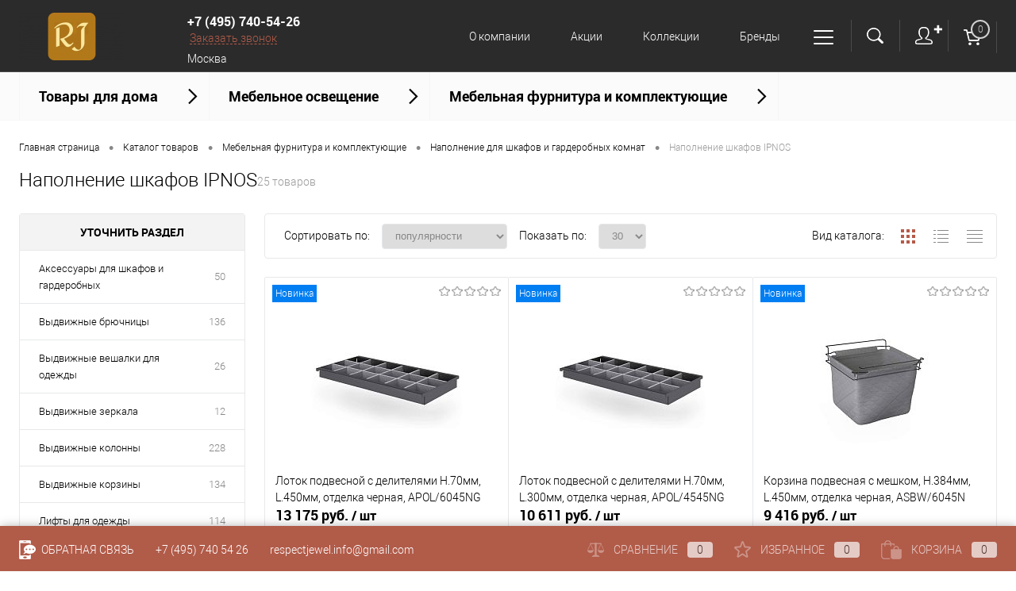

--- FILE ---
content_type: text/html; charset=UTF-8
request_url: https://respectjewel.ru/catalog/mebelnaya_furnitura_i_komplektuyushchie/napolnenie_dlya_shkafov_i_garderobnykh_komnat/napolnenie_shkafov_ipnos/
body_size: 30942
content:
<!DOCTYPE html>
<html lang="ru" xmlns:fb="http://ogp.me/ns/fb#" xmlns:og="http://ogp.me/ns#">
	<head itemscope itemtype="http://schema.org/WPHeader">
		
		
		<title itemprop="headline">Наполнение шкафов IPNOS - купить в магазине РЕСПЕКТ ДЖЕВЕЛ</title>
		<meta name="google-site-verification" content="LEqDf9yDieoSJ5zOmMMsGYGMIsuVA7fT5AFYqEb9dbw" />
		<meta name="yandex-verification" content="934fa4c98f86a6c3" />
		<!-- Yandex.Metrika counter -->
		<script >
		   (function(m,e,t,r,i,k,a){m[i]=m[i]||function(){(m[i].a=m[i].a||[]).push(arguments)};
		   m[i].l=1*new Date();k=e.createElement(t),a=e.getElementsByTagName(t)[0],k.async=1,k.src=r,a.parentNode.insertBefore(k,a)})
		   (window, document, "script", "https://mc.yandex.ru/metrika/tag.js", "ym");

		   ym(26151174, "init", {
		        clickmap:true,
		        trackLinks:true,
		        accurateTrackBounce:true,
		        ecommerce:"dataLayer"
		   });
		</script>
		<noscript><div><img src="https://mc.yandex.ru/watch/26151174" style="position:absolute; left:-9999px;" alt="" /></div></noscript>
		<!-- /Yandex.Metrika counter -->

					<meta property="og:locale" content="ru_RU" />
			<meta property="og:type" content="website" />
			<meta property="og:title" content="Наполнение шкафов IPNOS - купить в магазине РЕСПЕКТ ДЖЕВЕЛ" />
			<meta property="og:description" content="Купить наполнение шкафов ipnos недорого. Широкий ассортимент. Все товары в наличие на складе. Доставка из г. Долгопрудный. Качественная продукция от именитых производителей. Гарантия качества. Быстрая доставка." />
			<meta property="og:url" content="https://respectjewel.ru/catalog/mebelnaya_furnitura_i_komplektuyushchie/napolnenie_dlya_shkafov_i_garderobnykh_komnat/napolnenie_shkafov_ipnos/" />
			<meta property="og:site_name" content="Респект Джевел" />
			<meta property="og:image" content="https://respectjewel.ru/bitrix/templates/dresscodeV2/images/logo.png?v=1593696798?v=1593696798"/>
			<meta property="og:image:secure_url" content="https://respectjewel.ru/bitrix/templates/dresscodeV2/images/logo.png?v=1593696798?v=1593696798" />
		
		<meta name="yandex-verification" content="97104eb9136967e5" />
		<meta charset="UTF-8">
		<META NAME="viewport" content="width=device-width, initial-scale=1.0">
		<link rel="icon" href="/favicon.svg" type="image/svg+xml">
		<meta http-equiv="X-UA-Compatible" content="IE=edge">
		<meta name="theme-color" content="#3498db">
																																				<meta http-equiv="Content-Type" content="text/html; charset=UTF-8" /> <!-- Установка кодировки сайта -->
				<meta name="description" content="Купить наполнение шкафов ipnos недорого. Широкий ассортимент. Все товары в наличие на складе. Доставка из г. Долгопрудный. Качественная продукция от именитых производителей. Гарантия качества. Быстрая доставка." />
 <!-- Вывод мета тега description -->
		<link href="/bitrix/js/ui/design-tokens/dist/ui.design-tokens.min.css?172371196523463" type="text/css"  rel="stylesheet" />
<link href="/bitrix/js/ui/fonts/opensans/ui.font.opensans.min.css?16647695392320" type="text/css"  rel="stylesheet" />
<link href="/bitrix/js/main/popup/dist/main.popup.bundle.min.css?175045380728056" type="text/css"  rel="stylesheet" />
<link href="/bitrix/cache/css/s1/dresscodeV2/page_9df716dcb4cb59b50bd71fb22de9299d/page_9df716dcb4cb59b50bd71fb22de9299d_v1.css?176716081125200" type="text/css"  rel="stylesheet" />
<link href="/bitrix/cache/css/s1/dresscodeV2/template_751938a697645494eb777f177123bd50/template_751938a697645494eb777f177123bd50_v1.css?1767160808296162" type="text/css"  data-template-style="true" rel="stylesheet" />
<link href="/bitrix/panel/main/popup.min.css?167304078820774" type="text/css"  data-template-style="true"  rel="stylesheet" />
 <!-- Подключение основных файлов стилей template_styles.css и styles.css -->
		<script>if(!window.BX)window.BX={};if(!window.BX.message)window.BX.message=function(mess){if(typeof mess==='object'){for(let i in mess) {BX.message[i]=mess[i];} return true;}};</script>
<script>(window.BX||top.BX).message({"pull_server_enabled":"Y","pull_config_timestamp":1750176891,"shared_worker_allowed":"Y","pull_guest_mode":"N","pull_guest_user_id":0,"pull_worker_mtime":1744911362});(window.BX||top.BX).message({"PULL_OLD_REVISION":"Для продолжения корректной работы с сайтом необходимо перезагрузить страницу."});</script>
<script>(window.BX||top.BX).message({"JS_CORE_LOADING":"Загрузка...","JS_CORE_NO_DATA":"- Нет данных -","JS_CORE_WINDOW_CLOSE":"Закрыть","JS_CORE_WINDOW_EXPAND":"Развернуть","JS_CORE_WINDOW_NARROW":"Свернуть в окно","JS_CORE_WINDOW_SAVE":"Сохранить","JS_CORE_WINDOW_CANCEL":"Отменить","JS_CORE_WINDOW_CONTINUE":"Продолжить","JS_CORE_H":"ч","JS_CORE_M":"м","JS_CORE_S":"с","JSADM_AI_HIDE_EXTRA":"Скрыть лишние","JSADM_AI_ALL_NOTIF":"Показать все","JSADM_AUTH_REQ":"Требуется авторизация!","JS_CORE_WINDOW_AUTH":"Войти","JS_CORE_IMAGE_FULL":"Полный размер"});</script>

<script src="/bitrix/js/main/core/core.min.js?1754496995229643"></script>

<script>BX.Runtime.registerExtension({"name":"main.core","namespace":"BX","loaded":true});</script>
<script>BX.setJSList(["\/bitrix\/js\/main\/core\/core_ajax.js","\/bitrix\/js\/main\/core\/core_promise.js","\/bitrix\/js\/main\/polyfill\/promise\/js\/promise.js","\/bitrix\/js\/main\/loadext\/loadext.js","\/bitrix\/js\/main\/loadext\/extension.js","\/bitrix\/js\/main\/polyfill\/promise\/js\/promise.js","\/bitrix\/js\/main\/polyfill\/find\/js\/find.js","\/bitrix\/js\/main\/polyfill\/includes\/js\/includes.js","\/bitrix\/js\/main\/polyfill\/matches\/js\/matches.js","\/bitrix\/js\/ui\/polyfill\/closest\/js\/closest.js","\/bitrix\/js\/main\/polyfill\/fill\/main.polyfill.fill.js","\/bitrix\/js\/main\/polyfill\/find\/js\/find.js","\/bitrix\/js\/main\/polyfill\/matches\/js\/matches.js","\/bitrix\/js\/main\/polyfill\/core\/dist\/polyfill.bundle.js","\/bitrix\/js\/main\/core\/core.js","\/bitrix\/js\/main\/polyfill\/intersectionobserver\/js\/intersectionobserver.js","\/bitrix\/js\/main\/lazyload\/dist\/lazyload.bundle.js","\/bitrix\/js\/main\/polyfill\/core\/dist\/polyfill.bundle.js","\/bitrix\/js\/main\/parambag\/dist\/parambag.bundle.js"]);
</script>
<script>BX.Runtime.registerExtension({"name":"fx","namespace":"window","loaded":true});</script>
<script>BX.Runtime.registerExtension({"name":"ui.design-tokens","namespace":"window","loaded":true});</script>
<script>BX.Runtime.registerExtension({"name":"main.pageobject","namespace":"BX","loaded":true});</script>
<script>(window.BX||top.BX).message({"JS_CORE_LOADING":"Загрузка...","JS_CORE_NO_DATA":"- Нет данных -","JS_CORE_WINDOW_CLOSE":"Закрыть","JS_CORE_WINDOW_EXPAND":"Развернуть","JS_CORE_WINDOW_NARROW":"Свернуть в окно","JS_CORE_WINDOW_SAVE":"Сохранить","JS_CORE_WINDOW_CANCEL":"Отменить","JS_CORE_WINDOW_CONTINUE":"Продолжить","JS_CORE_H":"ч","JS_CORE_M":"м","JS_CORE_S":"с","JSADM_AI_HIDE_EXTRA":"Скрыть лишние","JSADM_AI_ALL_NOTIF":"Показать все","JSADM_AUTH_REQ":"Требуется авторизация!","JS_CORE_WINDOW_AUTH":"Войти","JS_CORE_IMAGE_FULL":"Полный размер"});</script>
<script>BX.Runtime.registerExtension({"name":"window","namespace":"window","loaded":true});</script>
<script>BX.Runtime.registerExtension({"name":"ui.fonts.opensans","namespace":"window","loaded":true});</script>
<script>BX.Runtime.registerExtension({"name":"main.popup","namespace":"BX.Main","loaded":true});</script>
<script>BX.Runtime.registerExtension({"name":"popup","namespace":"window","loaded":true});</script>
<script>(window.BX||top.BX).message({"LANGUAGE_ID":"ru","FORMAT_DATE":"DD.MM.YYYY","FORMAT_DATETIME":"DD.MM.YYYY HH:MI:SS","COOKIE_PREFIX":"BITRIX_SM","SERVER_TZ_OFFSET":"-10800","UTF_MODE":"Y","SITE_ID":"s1","SITE_DIR":"\/","USER_ID":"","SERVER_TIME":1767204340,"USER_TZ_OFFSET":21600,"USER_TZ_AUTO":"Y","bitrix_sessid":"1630b9697721997278d0e3b1b30f6e85"});</script>


<script  src="/bitrix/cache/js/s1/dresscodeV2/kernel_main/kernel_main_v1.js?1767172879158483"></script>
<script src="/bitrix/js/pull/protobuf/protobuf.js?1597229929274055"></script>
<script src="/bitrix/js/pull/protobuf/model.min.js?159722992914190"></script>
<script src="/bitrix/js/main/core/core_promise.min.js?15972296252490"></script>
<script src="/bitrix/js/rest/client/rest.client.min.js?16567173829240"></script>
<script src="/bitrix/js/pull/client/pull.client.min.js?174621266849849"></script>
<script src="/bitrix/js/main/popup/dist/main.popup.bundle.min.js?176175790167480"></script>
<script>BX.setJSList(["\/bitrix\/js\/main\/core\/core_fx.js","\/bitrix\/js\/main\/pageobject\/dist\/pageobject.bundle.js","\/bitrix\/js\/main\/core\/core_window.js","\/bitrix\/js\/main\/session.js","\/bitrix\/js\/main\/date\/main.date.js","\/bitrix\/js\/main\/core\/core_date.js","\/bitrix\/js\/main\/utils.js","\/bitrix\/templates\/dresscodeV2\/components\/bitrix\/catalog\/.default\/script.js","\/bitrix\/templates\/dresscodeV2\/components\/bitrix\/catalog.smart.filter\/.default\/script.js","\/bitrix\/templates\/dresscodeV2\/components\/dresscode\/slider\/middle\/js\/init.js","\/bitrix\/templates\/dresscodeV2\/js\/jquery-1.11.0.min.js","\/bitrix\/templates\/dresscodeV2\/js\/jquery.easing.1.3.js","\/bitrix\/templates\/dresscodeV2\/js\/rangeSlider.js","\/bitrix\/templates\/dresscodeV2\/js\/system.js","\/bitrix\/templates\/dresscodeV2\/js\/topMenu.js","\/bitrix\/templates\/dresscodeV2\/js\/topSearch.js","\/bitrix\/templates\/dresscodeV2\/js\/dwCarousel.js","\/bitrix\/templates\/dresscodeV2\/js\/dwSlider.js","\/bitrix\/templates\/dresscodeV2\/js\/dwTimer.js","\/bitrix\/templates\/dresscodeV2\/js\/dwZoomer.js","\/bitrix\/templates\/dresscodeV2\/components\/bitrix\/form.result.new\/modal\/script.js","\/bitrix\/templates\/dresscodeV2\/components\/bitrix\/menu\/topMenu7\/script.js","\/bitrix\/components\/dresscode\/search.line\/templates\/version3\/script.js","\/bitrix\/templates\/dresscodeV2\/components\/bitrix\/system.auth.form\/top2\/script.js","\/bitrix\/templates\/dresscodeV2\/components\/bitrix\/menu\/catalogMenu\/script.js","\/bitrix\/templates\/dresscodeV2\/components\/bitrix\/catalog.bigdata.products\/.default\/script.js","\/bitrix\/components\/dresscode\/catalog.product.subscribe.online\/templates\/.default\/script.js"]);</script>
<script>BX.setCSSList(["\/bitrix\/templates\/dresscodeV2\/components\/bitrix\/catalog\/.default\/bitrix\/catalog.section.list\/level2\/style.css","\/bitrix\/templates\/dresscodeV2\/components\/bitrix\/catalog.smart.filter\/.default\/style.css","\/bitrix\/templates\/dresscodeV2\/components\/dresscode\/slider\/middle\/style.css","\/bitrix\/templates\/dresscodeV2\/components\/bitrix\/catalog\/.default\/bitrix\/catalog.section.list\/catalog-pictures\/style.css","\/bitrix\/templates\/dresscodeV2\/components\/bitrix\/system.pagenavigation\/round\/style.css","\/bitrix\/components\/dresscode\/catalog.section\/templates\/squares\/style.css","\/bitrix\/templates\/dresscodeV2\/fonts\/roboto\/roboto.css","\/bitrix\/templates\/dresscodeV2\/themes\/brown\/style.css","\/bitrix\/templates\/dresscodeV2\/headers\/header8\/css\/style.css","\/bitrix\/templates\/dresscodeV2\/components\/bitrix\/form.result.new\/modal\/style.css","\/bitrix\/templates\/dresscodeV2\/components\/bitrix\/menu\/topMenu7\/style.css","\/bitrix\/components\/dresscode\/search.line\/templates\/version3\/style.css","\/bitrix\/templates\/dresscodeV2\/components\/bitrix\/system.auth.form\/top2\/style.css","\/bitrix\/templates\/dresscodeV2\/components\/bitrix\/sale.basket.basket.line\/topCart4\/style.css","\/bitrix\/templates\/dresscodeV2\/components\/bitrix\/menu\/catalogMenu\/style.css","\/bitrix\/templates\/dresscodeV2\/components\/bitrix\/breadcrumb\/.default\/style.css","\/bitrix\/components\/dresscode\/products.by.filter\/templates\/.default\/style.css","\/bitrix\/components\/dresscode\/catalog.viewed.product\/templates\/.default\/style.css","\/bitrix\/templates\/dresscodeV2\/components\/bitrix\/catalog.bigdata.products\/.default\/style.css","\/bitrix\/templates\/dresscodeV2\/template_styles.css"]);</script>
<script>
					if (Intl && Intl.DateTimeFormat)
					{
						const timezone = Intl.DateTimeFormat().resolvedOptions().timeZone;
						document.cookie = "BITRIX_SM_TZ=" + timezone + "; path=/; expires=Tue, 01 Dec 2026 00:00:00 -0300";
						
					}
				</script>
<script>
					(function () {
						"use strict";

						var counter = function ()
						{
							var cookie = (function (name) {
								var parts = ("; " + document.cookie).split("; " + name + "=");
								if (parts.length == 2) {
									try {return JSON.parse(decodeURIComponent(parts.pop().split(";").shift()));}
									catch (e) {}
								}
							})("BITRIX_CONVERSION_CONTEXT_s1");

							if (cookie && cookie.EXPIRE >= BX.message("SERVER_TIME"))
								return;

							var request = new XMLHttpRequest();
							request.open("POST", "/bitrix/tools/conversion/ajax_counter.php", true);
							request.setRequestHeader("Content-type", "application/x-www-form-urlencoded");
							request.send(
								"SITE_ID="+encodeURIComponent("s1")+
								"&sessid="+encodeURIComponent(BX.bitrix_sessid())+
								"&HTTP_REFERER="+encodeURIComponent(document.referrer)
							);
						};

						if (window.frameRequestStart === true)
							BX.addCustomEvent("onFrameDataReceived", counter);
						else
							BX.ready(counter);
					})();
				</script>
<!-- Yandex.Metrika counter --> <script data-skip-moving="true">    (function(m,e,t,r,i,k,a){m[i]=m[i]||function(){(m[i].a=m[i].a||[]).push(arguments)};    m[i].l=1*new Date();k=e.createElement(t),a=e.getElementsByTagName(t)[0],k.async=1,k.src=r,a.parentNode.insertBefore(k,a)})    (window, document, "script", "https://mc.yandex.ru/metrika/tag.js", "ym");     ym(65803369, "init", {         clickmap:true,         trackLinks:true,         accurateTrackBounce:true,         webvisor:true    }); </script> <noscript><div><img src="https://mc.yandex.ru/watch/65803369" style="position:absolute; left:-9999px;" alt="" /></div></noscript> <!-- /Yandex.Metrika counter -->
<meta property="ya:interaction" content="XML_FORM" />
<meta property="ya:interaction:url" content="https://respectjewel.ru/catalog/mebelnaya_furnitura_i_komplektuyushchie/napolnenie_dlya_shkafov_i_garderobnykh_komnat/napolnenie_shkafov_ipnos/?mode=xml" />



 <!-- Отображает специальные стили, JavaScript -->
		<script  src="/bitrix/cache/js/s1/dresscodeV2/template_284ec357fdbad02623d970db94635f4e/template_284ec357fdbad02623d970db94635f4e_v1.js?1767160808264501"></script>
<script  src="/bitrix/cache/js/s1/dresscodeV2/page_35643495c84e6528835498c91d976644/page_35643495c84e6528835498c91d976644_v1.js?176716081127609"></script>

 <!-- Вывода служебных скриптов -->
	</head>
<body itemscope itemtype="https://schema.org/WebPage" class="loading ">
	<div style="display: none;">
		/catalog/mebelnaya_furnitura_i_komplektuyushchie/napolnenie_dlya_shkafov_i_garderobnykh_komnat/napolnenie_shkafov_ipnos/<br />
	</div>
	<div id="panel">
			</div>
	<div id="foundation">
		<div id="subHeader8" class="color_black">
	<div class="limiter">
		<div class="subContainer">
			<div class="subContainerColumn">
				<div id="logo">
						<a href="/"><img src="/bitrix/templates/dresscodeV2/images/logo.png?v=1593696798?v=1593696798" alt=""></a>
				</div>
				<div class="telephoneContainer">
					<span class="heading"><a href="tel:+74957405426">+7 (495) 740-54-26</a></span>&nbsp;<a href="#" class="openWebFormModal link callBack" data-id="2">Заказать звонок</a>
<div class="webformModal" id="webFormDwModal_2">
	<div class="webformModalHideScrollBar">
		<div class="webformModalcn100">
			<div class="webformModalContainer">
				<div class="webFormDwModal" data-id="2">
																					<form name="DW_CALLBACK_FORM" action="/catalog/mebelnaya_furnitura_i_komplektuyushchie/napolnenie_dlya_shkafov_i_garderobnykh_komnat/napolnenie_shkafov_ipnos/" method="POST" enctype="multipart/form-data"><input type="hidden" name="sessid" id="sessid" value="1630b9697721997278d0e3b1b30f6e85" /><input type="hidden" name="WEB_FORM_ID" value="2" />																					<div class="webFormModalHeading">Заказать звонок<a href="#" class="webFormModalHeadingExit"></a></div>
																					<p class="webFormDescription">Оставьте Ваше сообщение и контактные данные и наши специалисты свяжутся с Вами в ближайшее рабочее время для решения Вашего вопроса.</p>
																			<div class="webFormItems">
																											<div class="webFormItem" id="WEB_FORM_ITEM_TELEPHONE">
											<div class="webFormItemCaption">
																																						<img src="/upload/form/d52/d520391f6da24d5073f6f95c14135e82.png" class="webFormItemImage" alt="Ваш телефон">
																								<div class="webFormItemLabel">Ваш телефон<span class="webFormItemRequired">*</span></div>
											</div>
											<div class="webFormItemError"></div>
											<div class="webFormItemField" data-required="Y">
																									<input type="text"  class="inputtext"  name="form_text_6" value="" size="40">																							</div>
										</div>
																																				<div class="webFormItem" id="WEB_FORM_ITEM_NAME">
											<div class="webFormItemCaption">
																																						<img src="/upload/form/14f/14fc7987141129bd4be0335631778cc8.png" class="webFormItemImage" alt="Ваше имя">
																								<div class="webFormItemLabel">Ваше имя</div>
											</div>
											<div class="webFormItemError"></div>
											<div class="webFormItemField">
																									<input type="text"  class="inputtext"  name="form_text_7" value="" size="40">																							</div>
										</div>
																									<div class="personalInfo">
									<div class="webFormItem">
										<div class="webFormItemError"></div>
										<div class="webFormItemField" data-required="Y">
											<input type="checkbox" class="personalInfoField" name="personalInfo" value="Y"><label class="label-for" data-for="personalInfoField">Я согласен на <a href="/personal-info/" class="pilink">обработку персональных данных.</a><span class="webFormItemRequired">*</span></label>
										</div>
									</div>
								</div>
															</div>
												<div class="webFormError"></div>
						<div class="webFormTools">
							<div class="tb">
								<div class="tc">
									<input  type="submit" name="web_form_submit" value="Отправить" class="sendWebFormDw" />
									<input type="hidden" name="web_form_apply" value="Y" />
								</div>
								<div class="tc"><input type="reset" value="Сбросить" /></div>
							</div>
							<p><span class="form-required starrequired">*</span> - Поля, обязательные для заполнения</p>
						</div>
						</form>									</div>
			</div>
		</div>
	</div>
</div>
<div class="webFormMessage" id="webFormMessage_2">
	<div class="webFormMessageContainer">
		<div class="webFormMessageMiddle">
			<div class="webFormMessageHeading">Сообщение отправлено</div>
			<div class="webFormMessageDescription">Ваше сообщение успешно отправлено. В ближайшее время с Вами свяжется наш специалист</div>
			<a href="#" class="webFormMessageExit">Закрыть окно</a>
		</div>
	</div>
</div>
<script>
	var webFormAjaxDir = "/bitrix/templates/dresscodeV2/components/bitrix/form.result.new/modal/ajax.php";
	var webFormSiteId = "s1";
</script>					<div class="h_city_wrap">
						<div id="h_curent_city">Москва</div>
						<div class="h_cities_overlay"></div>
						<div class="h_cities_list_wrap">
							<div class="h_cities_close"></div>
							<div class="h_cities_list_head">Выберите город</div>
							<div class="h_cities_list">
								<span>Москва</span>
								<span>Екатеринбург</span>
								<span>Санкт-Петербург</span>
								<span>Ростов-на-Дону</span>
								<span>Нижний Новгород</span>
								<span>Самара</span>
								<span>Архангельск</span>
								<span>Астрахань</span>
								<span>Брянск</span>
								<span>Владикавказ</span>
								<span>Владимир</span>
								<span>Волгоград</span>
								<span>Вологда</span>
								<span>Воронеж</span>
								<span>Иваново</span>
								<span>Йошкар-Ола</span>
								<span>Казань</span>
								<span>Калининград</span>
								<span>Калуга</span>
								<span>Киров</span>
								<span>Кострома</span>
								<span>Краснодар</span>
								<span>Красноярск</span>
								<span>Курган</span>
								<span>Курск</span>
								<span>Липецк</span>
								<span>Магнитогорск</span>
								<span>Махачкала</span>
								<span>Минск</span>
								<span>Мурманск</span>
								<span>Набережные Челны</span>
								<span>Нижний Тагил</span>
								<span>Новосибирск</span>
								<span>Омск</span>
								<span>Орёл</span>
								<span>Пенза</span>
								<span>Пермь</span>
								<span>Петрозаводск</span>
								<span>Псков</span>
								<span>Рязань</span>
								<span>Саранск</span>
								<span>Симферополь</span>
								<span>Сочи</span>
								<span>Ставрополь</span>
								<span>Сыктывкар</span>
								<span>Таганрог</span>
								<span>Тамбов</span>
								<span>Тверь</span>
								<span>Тула</span>
								<span>Тюмень</span>
								<span>Уфа</span>
								<span>Ханты-Мансийск</span>
								<span>Чебоксары</span>
								<span>Челябинск</span>
								<span>Ярославль</span>
							</div>
						</div>
					</div>
				</div>
			</div>
			<div class="subContainerColumn menuContainer">
					<ul id="subMenu" itemscope itemtype="https://www.schema.org/SiteNavigationElement">
									<li itemprop="name"><a class="item" itemprop="url" href="/about/">О компании</a></li>
												<li itemprop="name"><a class="item" itemprop="url" href="/stock/">Акции</a></li>
												<li itemprop="name"><a class="item" itemprop="url" href="/collection/">Коллекции</a></li>
												<li itemprop="name"><a class="item" itemprop="url" href="/brands/">Бренды</a></li>
												<li itemprop="name"><a class="item" itemprop="url" href="/about/delivery/">Доставка и оплата</a></li>
												<li itemprop="name"><a class="item" itemprop="url" href="/about/contacts/">Контакты</a></li>
						</ul>
	<div class="sub_menu">
		<ul class="subul">
			<li><a href="/news/">Новости</a></li>
			<li><a href="/blog/">Блог</a></li>
			<li><a href="/rekvizity/">Реквизиты</a></li>
			<li><a href="/about/howto/">Как купить</a></li>
			<li><a href="/vozvrat/">Возврат товара</a></li>
			<li><a href="/about/guaranty/">Гарантия</a></li>
			<li><a href="/callback/">Обратная связь</a></li>
		</ul>
	</div>
			</div>
			<div class="subContainerColumn">
				<div class="topToolsContainer">
					<div id="topSearchLine">
						<a href="#" class="openTopSearch" id="openSearch"></a>
<div id="topSearch3">
	<div class="limiter">
		<form action="/search/" method="GET" id="topSearchForm">
			<div class="searchContainerInner">
				<div class="searchContainer">
					<div class="searchColumn">
						<input type="text" name="q" value="" autocomplete="off" placeholder="Поиск по каталогу магазина" id="searchQuery">
						<a href="#" id="topSeachCloseForm">Закрыть окно</a>
					</div>
					<div class="searchColumn">
						<input type="submit" name="send" value="Y" id="goSearch">
						<input type="hidden" name="r" value="Y">
					</div>
				</div>
			</div>
		</form>
	</div>
</div>
<div id="searchResult"></div>
<div id="searchOverlap"></div>
<script>
	var searchAjaxPath = "/bitrix/components/dresscode/search.line/templates/version3/ajax.php";
	var searchProductParams = '{"COMPONENT_TEMPLATE":"version3","IBLOCK_TYPE":"catalog","IBLOCK_ID":"15","CACHE_TYPE":"A","CACHE_TIME":"3600000","PRICE_CODE":["BASE"],"CONVERT_CURRENCY":"Y","CURRENCY_ID":"RUB","PROPERTY_CODE":["OFFERS","ATT_BRAND","COLOR","ZOOM2","BATTERY_LIFE","SWITCH","GRAF_PROC","LENGTH_OF_CORD","DISPLAY","LOADING_LAUNDRY","FULL_HD_VIDEO_RECORD","INTERFACE","COMPRESSORS","Number_of_Outlets","MAX_RESOLUTION_VIDEO","MAX_BUS_FREQUENCY","MAX_RESOLUTION","FREEZER","POWER_SUB","POWER","HARD_DRIVE_SPACE","MEMORY","OS","ZOOM","PAPER_FEED","SUPPORTED_STANDARTS","VIDEO_FORMAT","SUPPORT_2SIM","MP3","ETHERNET_PORTS","MATRIX","CAMERA","PHOTOSENSITIVITY","DEFROST","SPEED_WIFI","SPIN_SPEED","PRINT_SPEED","SOCKET","IMAGE_STABILIZER","GSM","SIM","TYPE","MEMORY_CARD","TYPE_BODY","TYPE_MOUSE","TYPE_PRINT","CONNECTION","TYPE_OF_CONTROL","TYPE_DISPLAY","TYPE2","REFRESH_RATE","RANGE","AMOUNT_MEMORY","MEMORY_CAPACITY","VIDEO_BRAND","DIAGONAL","RESOLUTION","TOUCH","CORES","LINE_PROC","PROCESSOR","CLOCK_SPEED","TYPE_PROCESSOR","PROCESSOR_SPEED","HARD_DRIVE","HARD_DRIVE_TYPE","Number_of_memory_slots","MAXIMUM_MEMORY_FREQUENCY","TYPE_MEMORY","BLUETOOTH","FM","GPS","HDMI","SMART_TV","USB","WIFI","FLASH","ROTARY_DISPLAY","SUPPORT_3D","SUPPORT_3G","WITH_COOLER","FINGERPRINT","COLLECTION","TOTAL_OUTPUT_POWER","VID_ZASTECHKI","VID_SUMKI","PROFILE","VYSOTA_RUCHEK","GAS_CONTROL","WARRANTY","GRILL","MORE_PROPERTIES","GENRE","OTSEKOV","CONVECTION","INTAKE_POWER","NAZNAZHENIE","BULK","PODKLADKA","SURFACE_COATING","brand_tyres","SEASON","SEASONOST","DUST_COLLECTION","REF","COUNTRY_BRAND","DRYING","REMOVABLE_TOP_COVER","CONTROL","FINE_FILTER","FORM_FAKTOR","SKU_COLOR","CML2_ARTICLE","DELIVERY","PICKUP","USER_ID","BLOG_POST_ID","VIDEO","BLOG_COMMENTS_CNT","VOTE_COUNT","SHOW_MENU","SIMILAR_PRODUCT","RATING","RELATED_PRODUCT","VOTE_SUM",""],"HIDE_NOT_AVAILABLE":"N","HIDE_MEASURES":"N","~COMPONENT_TEMPLATE":"version3","~IBLOCK_TYPE":"catalog","~IBLOCK_ID":"15","~CACHE_TYPE":"A","~CACHE_TIME":"3600000","~PRICE_CODE":["BASE"],"~CONVERT_CURRENCY":"Y","~CURRENCY_ID":"RUB","~PROPERTY_CODE":["OFFERS","ATT_BRAND","COLOR","ZOOM2","BATTERY_LIFE","SWITCH","GRAF_PROC","LENGTH_OF_CORD","DISPLAY","LOADING_LAUNDRY","FULL_HD_VIDEO_RECORD","INTERFACE","COMPRESSORS","Number_of_Outlets","MAX_RESOLUTION_VIDEO","MAX_BUS_FREQUENCY","MAX_RESOLUTION","FREEZER","POWER_SUB","POWER","HARD_DRIVE_SPACE","MEMORY","OS","ZOOM","PAPER_FEED","SUPPORTED_STANDARTS","VIDEO_FORMAT","SUPPORT_2SIM","MP3","ETHERNET_PORTS","MATRIX","CAMERA","PHOTOSENSITIVITY","DEFROST","SPEED_WIFI","SPIN_SPEED","PRINT_SPEED","SOCKET","IMAGE_STABILIZER","GSM","SIM","TYPE","MEMORY_CARD","TYPE_BODY","TYPE_MOUSE","TYPE_PRINT","CONNECTION","TYPE_OF_CONTROL","TYPE_DISPLAY","TYPE2","REFRESH_RATE","RANGE","AMOUNT_MEMORY","MEMORY_CAPACITY","VIDEO_BRAND","DIAGONAL","RESOLUTION","TOUCH","CORES","LINE_PROC","PROCESSOR","CLOCK_SPEED","TYPE_PROCESSOR","PROCESSOR_SPEED","HARD_DRIVE","HARD_DRIVE_TYPE","Number_of_memory_slots","MAXIMUM_MEMORY_FREQUENCY","TYPE_MEMORY","BLUETOOTH","FM","GPS","HDMI","SMART_TV","USB","WIFI","FLASH","ROTARY_DISPLAY","SUPPORT_3D","SUPPORT_3G","WITH_COOLER","FINGERPRINT","COLLECTION","TOTAL_OUTPUT_POWER","VID_ZASTECHKI","VID_SUMKI","PROFILE","VYSOTA_RUCHEK","GAS_CONTROL","WARRANTY","GRILL","MORE_PROPERTIES","GENRE","OTSEKOV","CONVECTION","INTAKE_POWER","NAZNAZHENIE","BULK","PODKLADKA","SURFACE_COATING","brand_tyres","SEASON","SEASONOST","DUST_COLLECTION","REF","COUNTRY_BRAND","DRYING","REMOVABLE_TOP_COVER","CONTROL","FINE_FILTER","FORM_FAKTOR","SKU_COLOR","CML2_ARTICLE","DELIVERY","PICKUP","USER_ID","BLOG_POST_ID","VIDEO","BLOG_COMMENTS_CNT","VOTE_COUNT","SHOW_MENU","SIMILAR_PRODUCT","RATING","RELATED_PRODUCT","VOTE_SUM",""],"~HIDE_NOT_AVAILABLE":"N","~HIDE_MEASURES":"N","SEARCH_PROPERTIES":{"228":{"CODE":"ITEM_ID","PROPERTY_TYPE":"S"},"58":{"CODE":"SOSTAV","PROPERTY_TYPE":"S"},"70":{"CODE":"CML2_ARTICLE","PROPERTY_TYPE":"S"},"83":{"CODE":"MORE_PHOTO","PROPERTY_TYPE":"F"}}}';
</script>
<script type="application/ld+json">
{
    "@context": "http://schema.org",
    "@type": "WebSite",
    "url": "https://respectjewel.ru/",
    "potentialAction": {
      "@type": "SearchAction",
      "target": "https://respectjewel.ru/search/?q={query}",
      "query": "required",
      "query-input": "required name=query"
    }
}
</script>					</div>
					<div class="topAuthContainer">
						<a href="#" class="topAuthIcon"><span class="status">&#10010;</span></a>
<div id="topAuth">
	<ul>
					<li class="top-auth-login"><a href="/auth/?backurl=/catalog/mebelnaya_furnitura_i_komplektuyushchie/napolnenie_dlya_shkafov_i_garderobnykh_komnat/napolnenie_shkafov_ipnos/">Вход</a></li>
			<li class="top-auth-register"><a href="/auth/?register=yes&amp;backurl=/catalog/mebelnaya_furnitura_i_komplektuyushchie/napolnenie_dlya_shkafov_i_garderobnykh_komnat/napolnenie_shkafov_ipnos/">Регистрация</a></li>
			</ul>
</div>					</div>
					<div class="cart">
						<div id="flushTopCart">
							<!--'start_frame_cache_FKauiI'-->	<a class="countLink">
		<span class="count">0</span>
	</a>
<script>
	window.topCartTemplate = "topCart4";
</script>
<!--'end_frame_cache_FKauiI'-->						</div>
					</div>
				</div>
			</div>
		</div>
	</div>
</div>
<div class="menuContainerColor color_gray">
			<div id="mainMenuStaticContainer">
			<div id="mainMenuContainer" class="auto-fixed">
				<div class="limiter">
					<a href="/catalog/" class="minCatalogButton" id="catalogSlideButton">
												Каталог товаров
					</a>
										<ul id="mainMenu">
													<li class="eChild">
								<span class="mtoggler_back mtoggler_back_1"></span>
								<a href="/catalog/tovary_dlya_doma/" class="menuLink">
																		Товары для дома								</a>
								<div class="mtoggler mtoggler_1"></div>
																<div class="drop">
									<div class="limiter">
										 
																							<ul class="nextColumn">
																											<li class="hasChild">
																																														<span class="mtoggler_back mtoggler_back_2"></span>
																														<a href="/catalog/tovary_dlya_doma/aksessuary_dlya_vannoy_i_tualeta/" class="menu2Link">
																Аксессуары для ванной и туалета															</a>
																															<span class="mtoggler mtoggler_2"></span>
																																														<ul>
																																			<li>
																			<a href="/catalog/tovary_dlya_doma/aksessuary_dlya_vannoy_i_tualeta/dozatori_i_derjateli_dlya_mila/" class="menu2Link">
																				Дозаторы и держатели для мыла																			</a>
																		</li>
																																			<li>
																			<a href="/catalog/tovary_dlya_doma/aksessuary_dlya_vannoy_i_tualeta/tualetnye_yershiki/" class="menu2Link">
																				Туалетные ёршики																			</a>
																		</li>
																																	</ul>
																											
														</li>
																									</ul>
																					 
																							<ul class="nextColumn">
																											<li class="hasChild">
																																														<span class="mtoggler_back mtoggler_back_2"></span>
																														<a href="/catalog/tovary_dlya_doma/vyedra_musornye_i_sistemy_sortirovki/" class="menu2Link">
																Вёдра мусорные и системы сортировки															</a>
																															<span class="mtoggler mtoggler_2"></span>
																																														<ul>
																																			<li>
																			<a href="/catalog/tovary_dlya_doma/vyedra_musornye_i_sistemy_sortirovki/dopolnitelnye_elementy_i_aksessuary/" class="menu2Link">
																				Дополнительные элементы и аксессуары																			</a>
																		</li>
																																			<li>
																			<a href="/catalog/tovary_dlya_doma/vyedra_musornye_i_sistemy_sortirovki/perenosnye_musornye_vedra/" class="menu2Link">
																				Переносные мусорные ведра																			</a>
																		</li>
																																			<li>
																			<a href="/catalog/tovary_dlya_doma/vyedra_musornye_i_sistemy_sortirovki/sensornye_musornye_vedra/" class="menu2Link">
																				Сенсорные мусорные ведра																			</a>
																		</li>
																																			<li>
																			<a href="/catalog/tovary_dlya_doma/vyedra_musornye_i_sistemy_sortirovki/sistemy_dlya_vydvizhnykh_fasadov/" class="menu2Link">
																				Системы для выдвижных фасадов																			</a>
																		</li>
																																			<li>
																			<a href="/catalog/tovary_dlya_doma/vyedra_musornye_i_sistemy_sortirovki/sistemy_dlya_vydvizhnykh_yashchikov/" class="menu2Link">
																				Системы для выдвижных ящиков																			</a>
																		</li>
																																			<li>
																			<a href="/catalog/tovary_dlya_doma/vyedra_musornye_i_sistemy_sortirovki/sistemy_dlya_raspashnykh_fasadov/" class="menu2Link">
																				Системы для распашных фасадов																			</a>
																		</li>
																																			<li>
																			<a href="/catalog/tovary_dlya_doma/vyedra_musornye_i_sistemy_sortirovki/sistemy_dlya_uglovykh_tumb/" class="menu2Link">
																				Системы для угловых тумб																			</a>
																		</li>
																																	</ul>
																											
														</li>
																											<li >
																																													<a href="/catalog/tovary_dlya_doma/vstraivaemie_gladilnye_doski/" class="menu2Link">
																Встраиваемые гладильные доски															</a>
																																										
														</li>
																											<li >
																																													<a href="/catalog/tovary_dlya_doma/izmelchiteli_bytovykh_otkhodov/" class="menu2Link">
																Измельчители бытовых отходов															</a>
																																										
														</li>
																											<li >
																																													<a href="/catalog/tovary_dlya_doma/seyfy_i_minibary/" class="menu2Link">
																Сейфы и минибары															</a>
																																										
														</li>
																											<li >
																																													<a href="/catalog/tovary_dlya_doma/stremyanki_i_lestnitsy/" class="menu2Link">
																Стремянки и лестницы															</a>
																																										
														</li>
																									</ul>
																					 
																							<ul class="nextColumn">
																											<li class="hasChild">
																																														<span class="mtoggler_back mtoggler_back_2"></span>
																														<a href="/catalog/tovary_dlya_doma/moyki_smesiteli_i_aksessuary/" class="menu2Link">
																Мойки, смесители и аксессуары															</a>
																															<span class="mtoggler mtoggler_2"></span>
																																														<ul>
																																			<li>
																			<a href="/catalog/tovary_dlya_doma/moyki_smesiteli_i_aksessuary/kukhonnye_moyki_premial/" class="menu2Link">
																				Кухонные мойки Premial																			</a>
																		</li>
																																			<li>
																			<a href="/catalog/tovary_dlya_doma/moyki_smesiteli_i_aksessuary/kukhonnye_moyki_i_smesiteli_cm/" class="menu2Link">
																				Кухонные мойки и смесители CM																			</a>
																		</li>
																																			<li>
																			<a href="/catalog/tovary_dlya_doma/moyki_smesiteli_i_aksessuary/kukhonnye_moyki_i_smesiteli_franke/" class="menu2Link">
																				Кухонные мойки и смесители Franke																			</a>
																		</li>
																																			<li>
																			<a href="/catalog/tovary_dlya_doma/moyki_smesiteli_i_aksessuary/kukhonnye_moyki_i_smesiteli_omoikiri/" class="menu2Link">
																				Кухонные мойки и смесители Omoikiri																			</a>
																		</li>
																																	</ul>
																											
														</li>
																									</ul>
																															<div class="main-menu-img"></div>
									</div>
								</div>
															</li>
													<li class="eChild">
								<span class="mtoggler_back mtoggler_back_1"></span>
								<a href="/catalog/mebelnoe_osveshchenie/" class="menuLink">
																		Мебельное освещение								</a>
								<div class="mtoggler mtoggler_1"></div>
																<div class="drop">
									<div class="limiter">
										 
																							<ul class="nextColumn">
																											<li >
																																													<a href="/catalog/mebelnoe_osveshchenie/vyklyuchateli/" class="menu2Link selected">
																Выключатели															</a>
																																										
														</li>
																											<li class="hasChild">
																																														<span class="mtoggler_back mtoggler_back_2"></span>
																														<a href="/catalog/mebelnoe_osveshchenie/svetilniki/" class="menu2Link">
																Светильники															</a>
																															<span class="mtoggler mtoggler_2"></span>
																																														<ul>
																																			<li>
																			<a href="/catalog/mebelnoe_osveshchenie/svetilniki/svetilniki_vreznye/" class="menu2Link">
																				Врезные светильники																			</a>
																		</li>
																																			<li>
																			<a href="/catalog/mebelnoe_osveshchenie/svetilniki/svetilniki_nakladnye/" class="menu2Link">
																				Накладные светильники																			</a>
																		</li>
																																			<li>
																			<a href="/catalog/mebelnoe_osveshchenie/svetilniki/svetilniki_navesnye/" class="menu2Link">
																				Светильники навесные																			</a>
																		</li>
																																			<li>
																			<a href="/catalog/mebelnoe_osveshchenie/svetilniki/svetilniki_dlya_vannoy/" class="menu2Link">
																				Светильники для ванной																			</a>
																		</li>
																																			<li>
																			<a href="/catalog/mebelnoe_osveshchenie/svetilniki/svetilniki_dlya_montazha_v_shkafy/" class="menu2Link">
																				Светильники для монтажа в шкафы																			</a>
																		</li>
																																			<li>
																			<a href="/catalog/mebelnoe_osveshchenie/svetilniki/svetilniki_dlya_steklyannykh_polok/" class="menu2Link">
																				Светильники для стеклянных полок																			</a>
																		</li>
																																	</ul>
																											
														</li>
																											<li >
																																													<a href="/catalog/mebelnoe_osveshchenie/svetovye_polki/" class="menu2Link">
																Световые полки															</a>
																																										
														</li>
																											<li >
																																													<a href="/catalog/mebelnoe_osveshchenie/aksessuary_osram/" class="menu2Link">
																Аксессуары OSRAM															</a>
																																										
														</li>
																											<li >
																																													<a href="/catalog/mebelnoe_osveshchenie/bloki_pitaniya/" class="menu2Link">
																Блоки питания															</a>
																																										
														</li>
																									</ul>
																					 
																							<ul class="nextColumn">
																											<li >
																																													<a href="/catalog/mebelnoe_osveshchenie/svetodiodnye_lenty/" class="menu2Link">
																Светодиодные ленты															</a>
																																										
														</li>
																											<li class="hasChild">
																																														<span class="mtoggler_back mtoggler_back_2"></span>
																														<a href="/catalog/mebelnoe_osveshchenie/svetovoe_dno_dlya_shkafov/" class="menu2Link">
																Световое дно для шкафов															</a>
																															<span class="mtoggler mtoggler_2"></span>
																																														<ul>
																																			<li>
																			<a href="/catalog/mebelnoe_osveshchenie/svetovoe_dno_dlya_shkafov/svetovoe_dno_dlya_shiriny_900_mm/" class="menu2Link">
																				Световое дно для ширины 900 мм																			</a>
																		</li>
																																	</ul>
																											
														</li>
																											<li >
																																													<a href="/catalog/mebelnoe_osveshchenie/soedinitelnye_provoda/" class="menu2Link">
																Соединительные провода															</a>
																																										
														</li>
																											<li >
																																													<a href="/catalog/mebelnoe_osveshchenie/rozetki_dlya_doma_i_ofisa/" class="menu2Link">
																Розетки для дома и офиса															</a>
																																										
														</li>
																									</ul>
																															<div class="main-menu-img"></div>
									</div>
								</div>
															</li>
													<li class="eChild">
								<span class="mtoggler_back mtoggler_back_1"></span>
								<a href="/catalog/mebelnaya_furnitura_i_komplektuyushchie/" class="menuLink">
																		Мебельная фурнитура и комплектующие								</a>
								<div class="mtoggler mtoggler_1"></div>
																<div class="drop">
									<div class="limiter">
										 
																							<ul class="nextColumn">
																											<li class="hasChild">
																																														<span class="mtoggler_back mtoggler_back_2"></span>
																														<a href="/catalog/mebelnaya_furnitura_i_komplektuyushchie/kukhonnye_komplektuyushchie/" class="menu2Link">
																Кухонные комплектующие															</a>
																															<span class="mtoggler mtoggler_2"></span>
																																														<ul>
																																			<li>
																			<a href="/catalog/mebelnaya_furnitura_i_komplektuyushchie/kukhonnye_komplektuyushchie/barnye_truby_i_aksessuary_2/" class="menu2Link">
																				Барные трубы и аксессуары																			</a>
																		</li>
																																			<li>
																			<a href="/catalog/mebelnaya_furnitura_i_komplektuyushchie/kukhonnye_komplektuyushchie/vydvizhnye_penaly_i_kolonny/" class="menu2Link">
																				Выдвижные пеналы и колонны																			</a>
																		</li>
																																			<li>
																			<a href="/catalog/mebelnaya_furnitura_i_komplektuyushchie/kukhonnye_komplektuyushchie/zashchitnye_nakladki_2/" class="menu2Link">
																				Защитные накладки																			</a>
																		</li>
																																			<li>
																			<a href="/catalog/mebelnaya_furnitura_i_komplektuyushchie/kukhonnye_komplektuyushchie/lotki_dlya_stolovykh_priborov/" class="menu2Link">
																				Лотки для столовых приборов																			</a>
																		</li>
																																			<li>
																			<a href="/catalog/mebelnaya_furnitura_i_komplektuyushchie/kukhonnye_komplektuyushchie/mensoloderzhateli/" class="menu2Link">
																				Менсолодержатели																			</a>
																		</li>
																																			<li>
																			<a href="/catalog/mebelnaya_furnitura_i_komplektuyushchie/kukhonnye_komplektuyushchie/mekhanizmy_dlya_verkhnikh_shkafov/" class="menu2Link">
																				Механизмы для верхних шкафов																			</a>
																		</li>
																																			<li>
																			<a href="/catalog/mebelnaya_furnitura_i_komplektuyushchie/kukhonnye_komplektuyushchie/mekhanizmy_dlya_nizhnikh_tumb/" class="menu2Link">
																				Механизмы для нижних тумб																			</a>
																		</li>
																																			<li>
																			<a href="/catalog/mebelnaya_furnitura_i_komplektuyushchie/kukhonnye_komplektuyushchie/mekhanizmy_dlya_khozyaystvennykh_shkafov/" class="menu2Link">
																				Механизмы для хозяйственных шкафов																			</a>
																		</li>
																																			<li>
																			<a href="/catalog/mebelnaya_furnitura_i_komplektuyushchie/kukhonnye_komplektuyushchie/mekhanizmy_i_furnitura_dlya_stolov/" class="menu2Link">
																				Механизмы и фурнитура для столов																			</a>
																		</li>
																																			<li>
																			<a href="/catalog/mebelnaya_furnitura_i_komplektuyushchie/kukhonnye_komplektuyushchie/napravlyayushchie/" class="menu2Link">
																				Направляющие																			</a>
																		</li>
																																			<li>
																			<a href="/catalog/mebelnaya_furnitura_i_komplektuyushchie/kukhonnye_komplektuyushchie/reylingi_i_navesnye_elementy_2/" class="menu2Link">
																				Рейлинги и навесные элементы																			</a>
																		</li>
																																			<li>
																			<a href="/catalog/mebelnaya_furnitura_i_komplektuyushchie/kukhonnye_komplektuyushchie/sushki_dlya_posudy/" class="menu2Link">
																				Сушки для посуды																			</a>
																		</li>
																																	</ul>
																											
														</li>
																									</ul>
																					 
																							<ul class="nextColumn">
																											<li class="hasChild">
																																														<span class="mtoggler_back mtoggler_back_2"></span>
																														<a href="/catalog/mebelnaya_furnitura_i_komplektuyushchie/mebelnaya_furnitura/" class="menu2Link">
																Мебельная фурнитура															</a>
																															<span class="mtoggler mtoggler_2"></span>
																																														<ul>
																																			<li>
																			<a href="/catalog/mebelnaya_furnitura_i_komplektuyushchie/mebelnaya_furnitura/aksessuary_dlya_doma/" class="menu2Link">
																				Аксессуары для дома																			</a>
																		</li>
																																			<li>
																			<a href="/catalog/mebelnaya_furnitura_i_komplektuyushchie/mebelnaya_furnitura/kryuchki_mebelnye/" class="menu2Link">
																				Крючки мебельные																			</a>
																		</li>
																																			<li>
																			<a href="/catalog/mebelnaya_furnitura_i_komplektuyushchie/mebelnaya_furnitura/magnitnye_zashchelki/" class="menu2Link">
																				Магнитные защелки																			</a>
																		</li>
																																			<li>
																			<a href="/catalog/mebelnaya_furnitura_i_komplektuyushchie/mebelnaya_furnitura/ruchki_dlya_mebeli/" class="menu2Link">
																				Ручки для мебели																			</a>
																		</li>
																																			<li>
																			<a href="/catalog/mebelnaya_furnitura_i_komplektuyushchie/mebelnaya_furnitura/stopory_dlya_dverey/" class="menu2Link">
																				Стопоры для дверей																			</a>
																		</li>
																																	</ul>
																											
														</li>
																											<li class="hasChild">
																																														<span class="mtoggler_back mtoggler_back_2"></span>
																														<a href="/catalog/mebelnaya_furnitura_i_komplektuyushchie/nozhki_i_kolesa_dlya_stolov_i_tumb/" class="menu2Link">
																Опоры мебельные, ножки и колеса для столов и тумб															</a>
																															<span class="mtoggler mtoggler_2"></span>
																																														<ul>
																																			<li>
																			<a href="/catalog/mebelnaya_furnitura_i_komplektuyushchie/nozhki_i_kolesa_dlya_stolov_i_tumb/opory_dlya_stolov_i_barnykh_stoek/" class="menu2Link">
																				Опоры для столов и барных стоек																			</a>
																		</li>
																																	</ul>
																											
														</li>
																									</ul>
																					 
																							<ul class="nextColumn">
																											<li class="hasChild">
																																														<span class="mtoggler_back mtoggler_back_2"></span>
																														<a href="/catalog/mebelnaya_furnitura_i_komplektuyushchie/napolnenie_dlya_shkafov_i_garderobnykh_komnat/" class="menu2Link">
																Наполнение для шкафов и гардеробных комнат															</a>
																															<span class="mtoggler mtoggler_2"></span>
																																														<ul>
																																			<li>
																			<a href="/catalog/mebelnaya_furnitura_i_komplektuyushchie/napolnenie_dlya_shkafov_i_garderobnykh_komnat/aksessuary_dlya_shkafov_i_garderobnykh/" class="menu2Link">
																				Аксессуары для шкафов и гардеробных																			</a>
																		</li>
																																			<li>
																			<a href="/catalog/mebelnaya_furnitura_i_komplektuyushchie/napolnenie_dlya_shkafov_i_garderobnykh_komnat/vidvizhnie_bryuchnitsy/" class="menu2Link">
																				Выдвижные брючницы																			</a>
																		</li>
																																			<li>
																			<a href="/catalog/mebelnaya_furnitura_i_komplektuyushchie/napolnenie_dlya_shkafov_i_garderobnykh_komnat/vykatnye_veshalki_dlya_odezhdy/" class="menu2Link">
																				Выдвижные вешалки для одежды																			</a>
																		</li>
																																			<li>
																			<a href="/catalog/mebelnaya_furnitura_i_komplektuyushchie/napolnenie_dlya_shkafov_i_garderobnykh_komnat/vydvizhnye_zerkala/" class="menu2Link">
																				Выдвижные зеркала																			</a>
																		</li>
																																			<li>
																			<a href="/catalog/mebelnaya_furnitura_i_komplektuyushchie/napolnenie_dlya_shkafov_i_garderobnykh_komnat/vidvizhnie_kolonny/" class="menu2Link">
																				Выдвижные колонны																			</a>
																		</li>
																																			<li>
																			<a href="/catalog/mebelnaya_furnitura_i_komplektuyushchie/napolnenie_dlya_shkafov_i_garderobnykh_komnat/vidvizhnie_korziny/" class="menu2Link">
																				Выдвижные корзины																			</a>
																		</li>
																																			<li>
																			<a href="/catalog/mebelnaya_furnitura_i_komplektuyushchie/napolnenie_dlya_shkafov_i_garderobnykh_komnat/lifty_dlya_odezhdy/" class="menu2Link">
																				Лифты для одежды																			</a>
																		</li>
																																			<li>
																			<a href="/catalog/mebelnaya_furnitura_i_komplektuyushchie/napolnenie_dlya_shkafov_i_garderobnykh_komnat/napolnenie_shkafov_black_white/" class="menu2Link">
																				Наполнение шкафов BLACK&amp;WHITE																			</a>
																		</li>
																																			<li>
																			<a href="/catalog/mebelnaya_furnitura_i_komplektuyushchie/napolnenie_dlya_shkafov_i_garderobnykh_komnat/napolnenie_shkafov_ipnos/" class="menu2Link">
																				Наполнение шкафов IPNOS																			</a>
																		</li>
																																			<li>
																			<a href="/catalog/mebelnaya_furnitura_i_komplektuyushchie/napolnenie_dlya_shkafov_i_garderobnykh_komnat/obuvnitsy_vydvizhnye/" class="menu2Link">
																				Обувницы выдвижные																			</a>
																		</li>
																																			<li>
																			<a href="/catalog/mebelnaya_furnitura_i_komplektuyushchie/napolnenie_dlya_shkafov_i_garderobnykh_komnat/obuvnitsy_povorotnye/" class="menu2Link">
																				Обувницы поворотные																			</a>
																		</li>
																																			<li>
																			<a href="/catalog/mebelnaya_furnitura_i_komplektuyushchie/napolnenie_dlya_shkafov_i_garderobnykh_komnat/obuvnitsy_statsionarnye/" class="menu2Link">
																				Обувницы стационарные																			</a>
																		</li>
																																			<li>
																			<a href="/catalog/mebelnaya_furnitura_i_komplektuyushchie/napolnenie_dlya_shkafov_i_garderobnykh_komnat/sistemy_dlya_bryuk_remney_i_galstukov/" class="menu2Link">
																				Системы для ремней и галстуков																			</a>
																		</li>
																																			<li>
																			<a href="/catalog/mebelnaya_furnitura_i_komplektuyushchie/napolnenie_dlya_shkafov_i_garderobnykh_komnat/khranenie_aksessuarov/" class="menu2Link">
																				Хранение аксессуаров																			</a>
																		</li>
																																			<li>
																			<a href="/catalog/mebelnaya_furnitura_i_komplektuyushchie/napolnenie_dlya_shkafov_i_garderobnykh_komnat/shtangi_dlya_odezhdy/" class="menu2Link">
																				Штанги для одежды																			</a>
																		</li>
																																	</ul>
																											
														</li>
																									</ul>
																					 
																							<ul class="nextColumn">
																											<li class="hasChild">
																																														<span class="mtoggler_back mtoggler_back_2"></span>
																														<a href="/catalog/mebelnaya_furnitura_i_komplektuyushchie/furnitura_dlya_vannykh_komnat/" class="menu2Link">
																Фурнитура для ванных комнат															</a>
																															<span class="mtoggler mtoggler_2"></span>
																																														<ul>
																																			<li>
																			<a href="/catalog/mebelnaya_furnitura_i_komplektuyushchie/furnitura_dlya_vannykh_komnat/vydvizhnye_i_vstraivaemye_mekhanizmy/" class="menu2Link">
																				Выдвижные и встраиваемые механизмы																			</a>
																		</li>
																																			<li>
																			<a href="/catalog/mebelnaya_furnitura_i_komplektuyushchie/furnitura_dlya_vannykh_komnat/korziny_dlya_belya/" class="menu2Link">
																				Корзины для белья																			</a>
																		</li>
																																			<li>
																			<a href="/catalog/mebelnaya_furnitura_i_komplektuyushchie/furnitura_dlya_vannykh_komnat/napolnenie_postirochnykh_hailo/" class="menu2Link">
																				Наполнение постирочных HAILO																			</a>
																		</li>
																																	</ul>
																											
														</li>
																									</ul>
																															<div class="main-menu-img"></div>
									</div>
								</div>
															</li>
													<li class="eChild">
								<span class="mtoggler_back mtoggler_back_1"></span>
								<a href="/catalog/bizhuteriya_i_aksessuary/" class="menuLink">
																		Бижутерия и аксессуары								</a>
								<div class="mtoggler mtoggler_1"></div>
																<div class="drop">
									<div class="limiter">
										 
																							<ul class="nextColumn">
																											<li class="hasChild">
																																														<span class="mtoggler_back mtoggler_back_2"></span>
																														<a href="/catalog/bizhuteriya_i_aksessuary/zhenskaya_bizhuteriya/" class="menu2Link">
																Женская бижутерия															</a>
																															<span class="mtoggler mtoggler_2"></span>
																																														<ul>
																																			<li>
																			<a href="/catalog/bizhuteriya_i_aksessuary/zhenskaya_bizhuteriya/broshi/" class="menu2Link">
																				Броши																			</a>
																		</li>
																																			<li>
																			<a href="/catalog/bizhuteriya_i_aksessuary/zhenskaya_bizhuteriya/klipsy/" class="menu2Link">
																				Клипсы																			</a>
																		</li>
																																			<li>
																			<a href="/catalog/bizhuteriya_i_aksessuary/zhenskaya_bizhuteriya/kole/" class="menu2Link">
																				Колье																			</a>
																		</li>
																																			<li>
																			<a href="/catalog/bizhuteriya_i_aksessuary/zhenskaya_bizhuteriya/pusety/" class="menu2Link">
																				Пусеты																			</a>
																		</li>
																																			<li>
																			<a href="/catalog/bizhuteriya_i_aksessuary/zhenskaya_bizhuteriya/sergi/" class="menu2Link">
																				Серьги																			</a>
																		</li>
																																	</ul>
																											
														</li>
																									</ul>
																					 
																							<ul class="nextColumn">
																											<li >
																																													<a href="/catalog/bizhuteriya_i_aksessuary/detskaya_kollektsiya/" class="menu2Link">
																Детская коллекция															</a>
																																										
														</li>
																									</ul>
																															<div class="main-menu-img"></div>
									</div>
								</div>
															</li>
											</ul>
				</div>
			</div>
		</div>
	</div>		<div id="main">
									<div class="limiter">
													<div id="breadcrumbs" itemscope itemtype="https://schema.org/BreadcrumbList"><ul><li itemprop="itemListElement" itemscope itemtype="https://schema.org/ListItem"><a href="/" title="Главная страница" itemprop="item"><span itemprop="name">Главная страница</span></a><meta itemprop="position" content="1" /></li><li><span class="arrow"> &bull; </span></li><li itemprop="itemListElement" itemscope itemtype="https://schema.org/ListItem"><a href="/catalog/" title="Каталог товаров" itemprop="item"><span itemprop="name">Каталог товаров</span></a><meta itemprop="position" content="2" /></li><li><span class="arrow"> &bull; </span></li><li itemprop="itemListElement" itemscope itemtype="https://schema.org/ListItem"><a href="/catalog/mebelnaya_furnitura_i_komplektuyushchie/" title="Мебельная фурнитура и комплектующие" itemprop="item"><span itemprop="name">Мебельная фурнитура и комплектующие</span></a><meta itemprop="position" content="3" /></li><li><span class="arrow"> &bull; </span></li><li itemprop="itemListElement" itemscope itemtype="https://schema.org/ListItem"><a href="/catalog/mebelnaya_furnitura_i_komplektuyushchie/napolnenie_dlya_shkafov_i_garderobnykh_komnat/" title="Наполнение для шкафов и гардеробных комнат" itemprop="item"><span itemprop="name">Наполнение для шкафов и гардеробных комнат</span></a><meta itemprop="position" content="4" /></li><li><span class="arrow"> &bull; </span></li><li itemprop="itemListElement" itemscope itemtype="https://schema.org/ListItem"><span class="changeName" itemprop="name">Наполнение шкафов IPNOS</span><meta itemprop="position" content="5" /><link itemprop="item" href="/catalog/mebelnaya_furnitura_i_komplektuyushchie/napolnenie_dlya_shkafov_i_garderobnykh_komnat/napolnenie_shkafov_ipnos/" /></li></ul></div>																		
<div class="category_h1_wrap">
<h1>Наполнение шкафов IPNOS</h1>
<div class="category_count_wrap">
	25 товаров</div>
</div>
<div id="catalogColumn">
	<div class="leftColumn">
				<div id="nextSection">
		<div class="title">Уточнить раздел</div>
		<ul>
				    			    			<li>
		    			<span class="sectionLine">
		    				<span class="sectionColumn"><a href="/catalog/mebelnaya_furnitura_i_komplektuyushchie/napolnenie_dlya_shkafov_i_garderobnykh_komnat/aksessuary_dlya_shkafov_i_garderobnykh/" class="">Аксессуары для шкафов и гардеробных</a></span>
		    						    				<span class="sectionColumn last"><a href="/catalog/mebelnaya_furnitura_i_komplektuyushchie/napolnenie_dlya_shkafov_i_garderobnykh_komnat/aksessuary_dlya_shkafov_i_garderobnykh/" class="cnt">50</a></span>
		    						    			</span>
	    			</li>
	    				    	    			    			<li>
		    			<span class="sectionLine">
		    				<span class="sectionColumn"><a href="/catalog/mebelnaya_furnitura_i_komplektuyushchie/napolnenie_dlya_shkafov_i_garderobnykh_komnat/vidvizhnie_bryuchnitsy/" class="">Выдвижные брючницы</a></span>
		    						    				<span class="sectionColumn last"><a href="/catalog/mebelnaya_furnitura_i_komplektuyushchie/napolnenie_dlya_shkafov_i_garderobnykh_komnat/vidvizhnie_bryuchnitsy/" class="cnt">136</a></span>
		    						    			</span>
	    			</li>
	    				    	    			    			<li>
		    			<span class="sectionLine">
		    				<span class="sectionColumn"><a href="/catalog/mebelnaya_furnitura_i_komplektuyushchie/napolnenie_dlya_shkafov_i_garderobnykh_komnat/vykatnye_veshalki_dlya_odezhdy/" class="">Выдвижные вешалки для одежды</a></span>
		    						    				<span class="sectionColumn last"><a href="/catalog/mebelnaya_furnitura_i_komplektuyushchie/napolnenie_dlya_shkafov_i_garderobnykh_komnat/vykatnye_veshalki_dlya_odezhdy/" class="cnt">26</a></span>
		    						    			</span>
	    			</li>
	    				    	    			    			<li>
		    			<span class="sectionLine">
		    				<span class="sectionColumn"><a href="/catalog/mebelnaya_furnitura_i_komplektuyushchie/napolnenie_dlya_shkafov_i_garderobnykh_komnat/vydvizhnye_zerkala/" class="">Выдвижные зеркала</a></span>
		    						    				<span class="sectionColumn last"><a href="/catalog/mebelnaya_furnitura_i_komplektuyushchie/napolnenie_dlya_shkafov_i_garderobnykh_komnat/vydvizhnye_zerkala/" class="cnt">12</a></span>
		    						    			</span>
	    			</li>
	    				    	    			    			<li>
		    			<span class="sectionLine">
		    				<span class="sectionColumn"><a href="/catalog/mebelnaya_furnitura_i_komplektuyushchie/napolnenie_dlya_shkafov_i_garderobnykh_komnat/vidvizhnie_kolonny/" class="">Выдвижные колонны</a></span>
		    						    				<span class="sectionColumn last"><a href="/catalog/mebelnaya_furnitura_i_komplektuyushchie/napolnenie_dlya_shkafov_i_garderobnykh_komnat/vidvizhnie_kolonny/" class="cnt">228</a></span>
		    						    			</span>
	    			</li>
	    				    	    			    			<li>
		    			<span class="sectionLine">
		    				<span class="sectionColumn"><a href="/catalog/mebelnaya_furnitura_i_komplektuyushchie/napolnenie_dlya_shkafov_i_garderobnykh_komnat/vidvizhnie_korziny/" class="">Выдвижные корзины</a></span>
		    						    				<span class="sectionColumn last"><a href="/catalog/mebelnaya_furnitura_i_komplektuyushchie/napolnenie_dlya_shkafov_i_garderobnykh_komnat/vidvizhnie_korziny/" class="cnt">134</a></span>
		    						    			</span>
	    			</li>
	    				    	    			    			<li>
		    			<span class="sectionLine">
		    				<span class="sectionColumn"><a href="/catalog/mebelnaya_furnitura_i_komplektuyushchie/napolnenie_dlya_shkafov_i_garderobnykh_komnat/lifty_dlya_odezhdy/" class="">Лифты для одежды</a></span>
		    						    				<span class="sectionColumn last"><a href="/catalog/mebelnaya_furnitura_i_komplektuyushchie/napolnenie_dlya_shkafov_i_garderobnykh_komnat/lifty_dlya_odezhdy/" class="cnt">114</a></span>
		    						    			</span>
	    			</li>
	    				    	    			    			<li>
		    			<span class="sectionLine">
		    				<span class="sectionColumn"><a href="/catalog/mebelnaya_furnitura_i_komplektuyushchie/napolnenie_dlya_shkafov_i_garderobnykh_komnat/napolnenie_shkafov_black_white/" class="">Наполнение шкафов BLACK&WHITE</a></span>
		    						    				<span class="sectionColumn last"><a href="/catalog/mebelnaya_furnitura_i_komplektuyushchie/napolnenie_dlya_shkafov_i_garderobnykh_komnat/napolnenie_shkafov_black_white/" class="cnt">32</a></span>
		    						    			</span>
	    			</li>
	    				    	    			    			<li>
		    			<span class="sectionLine">
		    				<span class="sectionColumn"><a href="/catalog/mebelnaya_furnitura_i_komplektuyushchie/napolnenie_dlya_shkafov_i_garderobnykh_komnat/napolnenie_shkafov_ipnos/" class="selected">Наполнение шкафов IPNOS</a></span>
		    						    				<span class="sectionColumn last"><a href="/catalog/mebelnaya_furnitura_i_komplektuyushchie/napolnenie_dlya_shkafov_i_garderobnykh_komnat/napolnenie_shkafov_ipnos/" class="cnt">25</a></span>
		    						    			</span>
	    			</li>
	    				    	    			    			<li>
		    			<span class="sectionLine">
		    				<span class="sectionColumn"><a href="/catalog/mebelnaya_furnitura_i_komplektuyushchie/napolnenie_dlya_shkafov_i_garderobnykh_komnat/obuvnitsy_vydvizhnye/" class="">Обувницы выдвижные</a></span>
		    						    				<span class="sectionColumn last"><a href="/catalog/mebelnaya_furnitura_i_komplektuyushchie/napolnenie_dlya_shkafov_i_garderobnykh_komnat/obuvnitsy_vydvizhnye/" class="cnt">137</a></span>
		    						    			</span>
	    			</li>
	    				    	    			    			<li>
		    			<span class="sectionLine">
		    				<span class="sectionColumn"><a href="/catalog/mebelnaya_furnitura_i_komplektuyushchie/napolnenie_dlya_shkafov_i_garderobnykh_komnat/obuvnitsy_povorotnye/" class="">Обувницы поворотные</a></span>
		    						    				<span class="sectionColumn last"><a href="/catalog/mebelnaya_furnitura_i_komplektuyushchie/napolnenie_dlya_shkafov_i_garderobnykh_komnat/obuvnitsy_povorotnye/" class="cnt">23</a></span>
		    						    			</span>
	    			</li>
	    				    	    			    			<li>
		    			<span class="sectionLine">
		    				<span class="sectionColumn"><a href="/catalog/mebelnaya_furnitura_i_komplektuyushchie/napolnenie_dlya_shkafov_i_garderobnykh_komnat/obuvnitsy_statsionarnye/" class="">Обувницы стационарные</a></span>
		    						    				<span class="sectionColumn last"><a href="/catalog/mebelnaya_furnitura_i_komplektuyushchie/napolnenie_dlya_shkafov_i_garderobnykh_komnat/obuvnitsy_statsionarnye/" class="cnt">37</a></span>
		    						    			</span>
	    			</li>
	    				    	    			    			<li>
		    			<span class="sectionLine">
		    				<span class="sectionColumn"><a href="/catalog/mebelnaya_furnitura_i_komplektuyushchie/napolnenie_dlya_shkafov_i_garderobnykh_komnat/sistemy_dlya_bryuk_remney_i_galstukov/" class="">Системы для ремней и галстуков</a></span>
		    						    				<span class="sectionColumn last"><a href="/catalog/mebelnaya_furnitura_i_komplektuyushchie/napolnenie_dlya_shkafov_i_garderobnykh_komnat/sistemy_dlya_bryuk_remney_i_galstukov/" class="cnt">47</a></span>
		    						    			</span>
	    			</li>
	    				    	    			    			<li>
		    			<span class="sectionLine">
		    				<span class="sectionColumn"><a href="/catalog/mebelnaya_furnitura_i_komplektuyushchie/napolnenie_dlya_shkafov_i_garderobnykh_komnat/khranenie_aksessuarov/" class="">Хранение аксессуаров</a></span>
		    						    				<span class="sectionColumn last"><a href="/catalog/mebelnaya_furnitura_i_komplektuyushchie/napolnenie_dlya_shkafov_i_garderobnykh_komnat/khranenie_aksessuarov/" class="cnt">26</a></span>
		    						    			</span>
	    			</li>
	    				    	    			    			<li>
		    			<span class="sectionLine">
		    				<span class="sectionColumn"><a href="/catalog/mebelnaya_furnitura_i_komplektuyushchie/napolnenie_dlya_shkafov_i_garderobnykh_komnat/shtangi_dlya_odezhdy/" class="">Штанги для одежды</a></span>
		    						    				<span class="sectionColumn last"><a href="/catalog/mebelnaya_furnitura_i_komplektuyushchie/napolnenie_dlya_shkafov_i_garderobnykh_komnat/shtangi_dlya_odezhdy/" class="cnt">12</a></span>
		    						    			</span>
	    			</li>
	    				    	
		</ul>
	</div>
	
			
<div id="smartFilter">
	<span class="heading">Фильтр по параметрам</span>
	<form name="arrFilter_form" action="/catalog/mebelnaya_furnitura_i_komplektuyushchie/napolnenie_dlya_shkafov_i_garderobnykh_komnat/napolnenie_shkafov_ipnos/" method="GET" id="smartFilterForm">
		
						<div class="paramsBox">
					<div class="paramsBoxTitle">
						<span>Розничная цена</span>
					</div>
 					<ins class="propExpander expanded"></ins>
					<div class="params">
						<div class="rangeSlider" id="sl_1">
							<label>От</label><input name="arrFilter_P1_MIN" type="text" value="3495" id="arrFilter_P1_MIN" onchange="smartFilter.keyup(this)" data-val="3495">
							<label>До</label><input name="arrFilter_P1_MAX" type="text" value="29061" id="arrFilter_P1_MAX" onchange="smartFilter.keyup(this)" data-val="29061">
							<div class="slider">
								<div class="handler">
									<div class="blackoutLeft"><ins id="s_arrFilter_P1_MIN" class="left"></ins></div>
									<div class="blackoutRight"><ins id="s_arrFilter_P1_MAX" class="right"></ins></div>
								</div>
							</div>
						</div>
					</div>	


					<script>
						$(function(){
							$("#sl_1").rangeSlider({
								min: 3495,
								max: 29061,
								step: 1,
								leftButton: '#s_arrFilter_P1_MIN',
								rightButton: '#s_arrFilter_P1_MAX',
								inputLeft: '#arrFilter_P1_MIN',
								inputRight: '#arrFilter_P1_MAX'
							});
						});
					</script>
				</div>
						<div class="paramsBox">
				<div class="paramsBoxTitle">
										<span>Бренд</span>

				</div> <ins class="propExpander expanded"></ins>
				<div class="params  ">
																			<ul class="checkbox">
																	<li class="">
										<input 
											type="checkbox"
											value="Y"
											name="arrFilter_52_2069166550"
											id="arrFilter_52_2069166550"
											onclick="smartFilter.click(this)" 
																																/>
										<label for="arrFilter_52_2069166550" data-role="label_arrFilter_52_2069166550">
											Inoxa																					</label>
									</li>
								
															</ul>
									</div>
			</div>
					<div class="paramsBox">
				<div class="paramsBoxTitle">
										<span>Страна производства</span>

				</div> <ins class="propExpander expanded"></ins>
				<div class="params  ">
																			<ul class="checkbox">
																	<li class="">
										<input 
											type="checkbox"
											value="Y"
											name="arrFilter_69_3887157092"
											id="arrFilter_69_3887157092"
											onclick="smartFilter.click(this)" 
																																/>
										<label for="arrFilter_69_3887157092" data-role="label_arrFilter_69_3887157092">
											Италия																					</label>
									</li>
								
															</ul>
									</div>
			</div>
					<div class="paramsBox">
				<div class="paramsBoxTitle">
										<span>Материал</span>

				</div> <ins class="propExpander "></ins>
				<div class="params collapsed">
																			<ul class="checkbox">
																	<li class="">
										<input 
											type="checkbox"
											value="Y"
											name="arrFilter_127_923599471"
											id="arrFilter_127_923599471"
											onclick="smartFilter.click(this)" 
																																/>
										<label for="arrFilter_127_923599471" data-role="label_arrFilter_127_923599471">
											Алюминий+пластик																					</label>
									</li>
																	<li class="">
										<input 
											type="checkbox"
											value="Y"
											name="arrFilter_127_200375247"
											id="arrFilter_127_200375247"
											onclick="smartFilter.click(this)" 
																																/>
										<label for="arrFilter_127_200375247" data-role="label_arrFilter_127_200375247">
											Сталь																					</label>
									</li>
																	<li class="">
										<input 
											type="checkbox"
											value="Y"
											name="arrFilter_127_3768907745"
											id="arrFilter_127_3768907745"
											onclick="smartFilter.click(this)" 
																																/>
										<label for="arrFilter_127_3768907745" data-role="label_arrFilter_127_3768907745">
											Сталь+пластик																					</label>
									</li>
																	<li class="">
										<input 
											type="checkbox"
											value="Y"
											name="arrFilter_127_3724677203"
											id="arrFilter_127_3724677203"
											onclick="smartFilter.click(this)" 
																																/>
										<label for="arrFilter_127_3724677203" data-role="label_arrFilter_127_3724677203">
											Сталь+текстиль																					</label>
									</li>
								
															</ul>
									</div>
			</div>
					<div class="paramsBox">
				<div class="paramsBoxTitle">
										<span>Отделка</span>

				</div> <ins class="propExpander "></ins>
				<div class="params collapsed">
																			<ul class="checkbox">
																	<li class="">
										<input 
											type="checkbox"
											value="Y"
											name="arrFilter_128_472594255"
											id="arrFilter_128_472594255"
											onclick="smartFilter.click(this)" 
																																/>
										<label for="arrFilter_128_472594255" data-role="label_arrFilter_128_472594255">
											Черная																					</label>
									</li>
								
															</ul>
									</div>
			</div>
				<ul id="smartFilterControls">
			<li><a id="set_filter" href="#">Показать <span id="set_filter_num"></span></a>
			<li><a id="del_filter" href="#">Сбросить</a>
		</ul>
		<div id="modef" style="display:none">
			<a href="#" class="close"></a>
			Выбрано: <span id="modef_num">0</span>			<a href="/catalog/mebelnaya_furnitura_i_komplektuyushchie/napolnenie_dlya_shkafov_i_garderobnykh_komnat/napolnenie_shkafov_ipnos/filter/clear/apply/" id="modef_send" class="modef_send_link">Показать</a>
		</div>
	</form>
</div>
<script>
	var smartFilter = new JCSmartFilter('/catalog/mebelnaya_furnitura_i_komplektuyushchie/napolnenie_dlya_shkafov_i_garderobnykh_komnat/napolnenie_shkafov_ipnos/', 'VERTICAL', {'SEF_SET_FILTER_URL':'/catalog/mebelnaya_furnitura_i_komplektuyushchie/napolnenie_dlya_shkafov_i_garderobnykh_komnat/napolnenie_shkafov_ipnos/filter/clear/apply/','SEF_DEL_FILTER_URL':'/catalog/mebelnaya_furnitura_i_komplektuyushchie/napolnenie_dlya_shkafov_i_garderobnykh_komnat/napolnenie_shkafov_ipnos/filter/clear/apply/'});
	var	SMART_FILTER_LANG = {
		HIDE_ALL: "Скрыть",
		SHOW_ALL: "Показать ещё"
	};
</script>			</div>
	<div class="rightColumn">
		
		
		
		
						<div id="catalog">
						<div id="catalogLine">
				<div class="column oFilter">
					<a href="#" class="oSmartFilter btn-simple btn-micro"><span class="ico"></span>Фильтр</a>
				</div>
									<div class="column">
						<div class="label">
							Сортировать по:						</div>
						<select name="sortFields" id="selectSortParams">
															<option value="/catalog/mebelnaya_furnitura_i_komplektuyushchie/napolnenie_dlya_shkafov_i_garderobnykh_komnat/napolnenie_shkafov_ipnos/?SORT_FIELD=SHOWS">популярности</option>
															<option value="/catalog/mebelnaya_furnitura_i_komplektuyushchie/napolnenie_dlya_shkafov_i_garderobnykh_komnat/napolnenie_shkafov_ipnos/?SORT_FIELD=NAME">алфавиту</option>
															<option value="/catalog/mebelnaya_furnitura_i_komplektuyushchie/napolnenie_dlya_shkafov_i_garderobnykh_komnat/napolnenie_shkafov_ipnos/?SORT_FIELD=PRICE_ASC">увеличению цены</option>
															<option value="/catalog/mebelnaya_furnitura_i_komplektuyushchie/napolnenie_dlya_shkafov_i_garderobnykh_komnat/napolnenie_shkafov_ipnos/?SORT_FIELD=PRICE_DESC">уменьшению цены</option>
													</select>
					</div>
													<div class="column">
						<div class="label">
							Показать по:						</div>
						<select name="countElements" id="selectCountElements">
															<option value="/catalog/mebelnaya_furnitura_i_komplektuyushchie/napolnenie_dlya_shkafov_i_garderobnykh_komnat/napolnenie_shkafov_ipnos/?SORT_TO=30">30</option>
															<option value="/catalog/mebelnaya_furnitura_i_komplektuyushchie/napolnenie_dlya_shkafov_i_garderobnykh_komnat/napolnenie_shkafov_ipnos/?SORT_TO=60">60</option>
															<option value="/catalog/mebelnaya_furnitura_i_komplektuyushchie/napolnenie_dlya_shkafov_i_garderobnykh_komnat/napolnenie_shkafov_ipnos/?SORT_TO=90">90</option>
													</select>
					</div>
													<div class="column">
						<div class="label">
							Вид каталога:						</div>
						<div class="viewList">
															<div class="element"><a class="squares selected"></a></div>
															<div class="element"><a href="/catalog/mebelnaya_furnitura_i_komplektuyushchie/napolnenie_dlya_shkafov_i_garderobnykh_komnat/napolnenie_shkafov_ipnos/?VIEW=LINE" class="line"></a></div>
															<div class="element"><a href="/catalog/mebelnaya_furnitura_i_komplektuyushchie/napolnenie_dlya_shkafov_i_garderobnykh_komnat/napolnenie_shkafov_ipnos/?VIEW=TABLE" class="table"></a></div>
													</div>
					</div>
							</div>
						
	<div class="items productList">
								<div class="item product sku" id="bx_1762928987_174042" data-product-iblock-id="15" data-from-cache="N" data-convert-currency="Y" data-currency-id="RUB" data-product-id="174042" data-iblock-id="16" data-prop-id="96" data-product-width="220" data-product-height="200" data-hide-measure="N" data-currency="RUB" data-hide-not-available="N" data-price-code="BASE">
		<div class="tabloid nowp">
			<a href="#" class="removeFromWishlist" data-id="174042"></a>
							<div class="markerContainer">
										    <div class="marker" style="background-color: #007ef2">Новинка</div>
									</div>
									    <div class="rating">
			      <i class="m" style="width:0%"></i>
			      <i class="h"></i>
			    </div>
		    							
		    <div class="productTable">
		    	<div class="productColImage">
					<a href="/catalog/mebelnaya_furnitura_i_komplektuyushchie/napolnenie_dlya_shkafov_i_garderobnykh_komnat/napolnenie_shkafov_ipnos/lotok_podvesnoy_s_delitelyami_h_70mm_l_450mm_otdelka_chernaya_apol_6045ng.html" class="picture">
						<img src="/upload/resize_cache/iblock/449/220_200_1/qdsy2hfgk9yhzzcdjmtzkh8jlt8p0bky.jpg" alt="Лоток подвесной с делителями H.70мм, L.450мм, отделка черная, APOL/6045NG" title="Лоток подвесной с делителями H.70мм, L.450мм, отделка черная, APOL/6045NG">
						<span class="getFastView" data-id="174042">Быстрый просмотр</span>
					</a>
		    	</div>
		    	<div class="productColText">
					<a href="/catalog/mebelnaya_furnitura_i_komplektuyushchie/napolnenie_dlya_shkafov_i_garderobnykh_komnat/napolnenie_shkafov_ipnos/lotok_podvesnoy_s_delitelyami_h_70mm_l_450mm_otdelka_chernaya_apol_6045ng.html" class="name"><span class="middle">Лоток подвесной с делителями H.70мм, L.450мм, отделка черная, APOL/6045NG</span></a>
																								<a class="price">13 175 руб.																	<span class="measure"> / шт</span>
																<s class="discount">
																	</s>
							</a>
																			<a href="#" class="addCart" data-id="174042"><img src="/bitrix/templates/dresscodeV2/images/incart.png" alt="В корзину" class="icon">В корзину</a>
																<a href="/catalog/mebelnaya_furnitura_i_komplektuyushchie/napolnenie_dlya_shkafov_i_garderobnykh_komnat/napolnenie_shkafov_ipnos/lotok_podvesnoy_s_delitelyami_h_70mm_l_450mm_otdelka_chernaya_apol_6045ng.html" class="btn-simple add-cart">Подробнее</a>
		    	</div>
		    </div>
			<div class="optional">
				<div class="row">
					<a href="#" class="fastBack label" data-id="174042"><img src="/bitrix/templates/dresscodeV2/images/fastBack.png" alt="" class="icon">Купить в 1 клик</a>
					<a href="#" class="addCompare label" data-id="174042"><img src="/bitrix/templates/dresscodeV2/images/compare.png" alt="" class="icon">К сравнению</a>
				</div>
				<div class="row">
					<a href="#" class="addWishlist label" data-id="174042"><img src="/bitrix/templates/dresscodeV2/images/wishlist.png" alt="" class="icon">В избранное</a>
																		<span class="inStock label changeAvailable"><img src="/bitrix/templates/dresscodeV2/images/inStock.png" alt="В наличии" class="icon"><span>В наличии</span></span>
															</div>
			</div>
						<script type="application/ld+json">
			{
    "@context": "https://schema.org/",
    "@type": "Product",
    "name": "Лоток подвесной с делителями H.70мм, L.450мм, отделка черная, APOL/6045NG",
    "description": "Лоток подвесной с делителями H.70мм, L.450мм, отделка черная, APOL/6045NG",
    "url": "/catalog/mebelnaya_furnitura_i_komplektuyushchie/napolnenie_dlya_shkafov_i_garderobnykh_komnat/napolnenie_shkafov_ipnos/lotok_podvesnoy_s_delitelyami_h_70mm_l_450mm_otdelka_chernaya_apol_6045ng.html",
    "image": "/upload/resize_cache/iblock/449/220_200_1/qdsy2hfgk9yhzzcdjmtzkh8jlt8p0bky.jpg",
    "offers": {
        "@type": "Offer",
        "priceCurrency": "RUB",
        "price": 13175,
        "availability": "https://schema.org/InStock",
        "url": "/catalog/mebelnaya_furnitura_i_komplektuyushchie/napolnenie_dlya_shkafov_i_garderobnykh_komnat/napolnenie_shkafov_ipnos/lotok_podvesnoy_s_delitelyami_h_70mm_l_450mm_otdelka_chernaya_apol_6045ng.html"
    }
}			</script>
			<div class="clear"></div>
		</div>
	</div>
			
								<div class="item product sku" id="bx_4028463329_174043" data-product-iblock-id="15" data-from-cache="Y" data-convert-currency="Y" data-currency-id="RUB" data-product-id="174043" data-iblock-id="16" data-prop-id="96" data-product-width="220" data-product-height="200" data-hide-measure="N" data-currency="RUB" data-hide-not-available="N" data-price-code="BASE">
		<div class="tabloid nowp">
			<a href="#" class="removeFromWishlist" data-id="174043"></a>
							<div class="markerContainer">
										    <div class="marker" style="background-color: #007ef2">Новинка</div>
									</div>
									    <div class="rating">
			      <i class="m" style="width:0%"></i>
			      <i class="h"></i>
			    </div>
		    							
		    <div class="productTable">
		    	<div class="productColImage">
					<a href="/catalog/mebelnaya_furnitura_i_komplektuyushchie/napolnenie_dlya_shkafov_i_garderobnykh_komnat/napolnenie_shkafov_ipnos/lotok_podvesnoy_s_delitelyami_h_70mm_l_300mm_otdelka_chernaya_apol_4545ng.html" class="picture">
						<img src="/upload/resize_cache/iblock/d91/220_200_1/sy1inchfuccyrmyyo0avab4n96v04g6z.jpg" alt="Лоток подвесной с делителями H.70мм, L.300мм, отделка черная, APOL/4545NG" title="Лоток подвесной с делителями H.70мм, L.300мм, отделка черная, APOL/4545NG">
						<span class="getFastView" data-id="174043">Быстрый просмотр</span>
					</a>
		    	</div>
		    	<div class="productColText">
					<a href="/catalog/mebelnaya_furnitura_i_komplektuyushchie/napolnenie_dlya_shkafov_i_garderobnykh_komnat/napolnenie_shkafov_ipnos/lotok_podvesnoy_s_delitelyami_h_70mm_l_300mm_otdelka_chernaya_apol_4545ng.html" class="name"><span class="middle">Лоток подвесной с делителями H.70мм, L.300мм, отделка черная, APOL/4545NG</span></a>
																								<a class="price">10 611 руб.																	<span class="measure"> / шт</span>
																<s class="discount">
																	</s>
							</a>
																			<a href="#" class="addCart" data-id="174043"><img src="/bitrix/templates/dresscodeV2/images/incart.png" alt="В корзину" class="icon">В корзину</a>
																<a href="/catalog/mebelnaya_furnitura_i_komplektuyushchie/napolnenie_dlya_shkafov_i_garderobnykh_komnat/napolnenie_shkafov_ipnos/lotok_podvesnoy_s_delitelyami_h_70mm_l_300mm_otdelka_chernaya_apol_4545ng.html" class="btn-simple add-cart">Подробнее</a>
		    	</div>
		    </div>
			<div class="optional">
				<div class="row">
					<a href="#" class="fastBack label" data-id="174043"><img src="/bitrix/templates/dresscodeV2/images/fastBack.png" alt="" class="icon">Купить в 1 клик</a>
					<a href="#" class="addCompare label" data-id="174043"><img src="/bitrix/templates/dresscodeV2/images/compare.png" alt="" class="icon">К сравнению</a>
				</div>
				<div class="row">
					<a href="#" class="addWishlist label" data-id="174043"><img src="/bitrix/templates/dresscodeV2/images/wishlist.png" alt="" class="icon">В избранное</a>
																		<span class="inStock label changeAvailable"><img src="/bitrix/templates/dresscodeV2/images/inStock.png" alt="В наличии" class="icon"><span>В наличии</span></span>
															</div>
			</div>
						<script type="application/ld+json">
			{
    "@context": "https://schema.org/",
    "@type": "Product",
    "name": "Лоток подвесной с делителями H.70мм, L.300мм, отделка черная, APOL/4545NG",
    "description": "Лоток подвесной с делителями H.70мм, L.300мм, отделка черная, APOL/4545NG",
    "url": "/catalog/mebelnaya_furnitura_i_komplektuyushchie/napolnenie_dlya_shkafov_i_garderobnykh_komnat/napolnenie_shkafov_ipnos/lotok_podvesnoy_s_delitelyami_h_70mm_l_300mm_otdelka_chernaya_apol_4545ng.html",
    "image": "/upload/resize_cache/iblock/d91/220_200_1/sy1inchfuccyrmyyo0avab4n96v04g6z.jpg",
    "offers": {
        "@type": "Offer",
        "priceCurrency": "RUB",
        "price": 10611,
        "availability": "https://schema.org/InStock",
        "url": "/catalog/mebelnaya_furnitura_i_komplektuyushchie/napolnenie_dlya_shkafov_i_garderobnykh_komnat/napolnenie_shkafov_ipnos/lotok_podvesnoy_s_delitelyami_h_70mm_l_300mm_otdelka_chernaya_apol_4545ng.html"
    }
}			</script>
			<div class="clear"></div>
		</div>
	</div>
			
								<div class="item product sku" id="bx_2266646647_174044" data-product-iblock-id="15" data-from-cache="Y" data-convert-currency="Y" data-currency-id="RUB" data-product-id="174044" data-iblock-id="16" data-prop-id="96" data-product-width="220" data-product-height="200" data-hide-measure="N" data-currency="RUB" data-hide-not-available="N" data-price-code="BASE">
		<div class="tabloid nowp">
			<a href="#" class="removeFromWishlist" data-id="174044"></a>
							<div class="markerContainer">
										    <div class="marker" style="background-color: #007ef2">Новинка</div>
									</div>
									    <div class="rating">
			      <i class="m" style="width:0%"></i>
			      <i class="h"></i>
			    </div>
		    							
		    <div class="productTable">
		    	<div class="productColImage">
					<a href="/catalog/mebelnaya_furnitura_i_komplektuyushchie/napolnenie_dlya_shkafov_i_garderobnykh_komnat/napolnenie_shkafov_ipnos/korzina_podvesnaya_s_meshkom_h_384mm_l_450mm_otdelka_chernaya_asbw_6045n.html" class="picture">
						<img src="/upload/resize_cache/iblock/be0/220_200_1/c57imwnwzc66wimu8b0kqav563z4djwk.jpg" alt="Корзина подвесная с мешком, H.384мм, L.450мм, отделка черная, ASBW/6045N" title="Корзина подвесная с мешком, H.384мм, L.450мм, отделка черная, ASBW/6045N">
						<span class="getFastView" data-id="174044">Быстрый просмотр</span>
					</a>
		    	</div>
		    	<div class="productColText">
					<a href="/catalog/mebelnaya_furnitura_i_komplektuyushchie/napolnenie_dlya_shkafov_i_garderobnykh_komnat/napolnenie_shkafov_ipnos/korzina_podvesnaya_s_meshkom_h_384mm_l_450mm_otdelka_chernaya_asbw_6045n.html" class="name"><span class="middle">Корзина подвесная с мешком, H.384мм, L.450мм, отделка черная, ASBW/6045N</span></a>
																								<a class="price">9 416 руб.																	<span class="measure"> / шт</span>
																<s class="discount">
																	</s>
							</a>
																			<a href="#" class="addCart" data-id="174044"><img src="/bitrix/templates/dresscodeV2/images/incart.png" alt="В корзину" class="icon">В корзину</a>
																<a href="/catalog/mebelnaya_furnitura_i_komplektuyushchie/napolnenie_dlya_shkafov_i_garderobnykh_komnat/napolnenie_shkafov_ipnos/korzina_podvesnaya_s_meshkom_h_384mm_l_450mm_otdelka_chernaya_asbw_6045n.html" class="btn-simple add-cart">Подробнее</a>
		    	</div>
		    </div>
			<div class="optional">
				<div class="row">
					<a href="#" class="fastBack label" data-id="174044"><img src="/bitrix/templates/dresscodeV2/images/fastBack.png" alt="" class="icon">Купить в 1 клик</a>
					<a href="#" class="addCompare label" data-id="174044"><img src="/bitrix/templates/dresscodeV2/images/compare.png" alt="" class="icon">К сравнению</a>
				</div>
				<div class="row">
					<a href="#" class="addWishlist label" data-id="174044"><img src="/bitrix/templates/dresscodeV2/images/wishlist.png" alt="" class="icon">В избранное</a>
																		<span class="inStock label changeAvailable"><img src="/bitrix/templates/dresscodeV2/images/inStock.png" alt="В наличии" class="icon"><span>В наличии</span></span>
															</div>
			</div>
						<script type="application/ld+json">
			{
    "@context": "https://schema.org/",
    "@type": "Product",
    "name": "Корзина подвесная с мешком, H.384мм, L.450мм, отделка черная, ASBW/6045N",
    "description": "Корзина подвесная с мешком, H.384мм, L.450мм, отделка черная, ASBW/6045N",
    "url": "/catalog/mebelnaya_furnitura_i_komplektuyushchie/napolnenie_dlya_shkafov_i_garderobnykh_komnat/napolnenie_shkafov_ipnos/korzina_podvesnaya_s_meshkom_h_384mm_l_450mm_otdelka_chernaya_asbw_6045n.html",
    "image": "/upload/resize_cache/iblock/be0/220_200_1/c57imwnwzc66wimu8b0kqav563z4djwk.jpg",
    "offers": {
        "@type": "Offer",
        "priceCurrency": "RUB",
        "price": 9416,
        "availability": "https://schema.org/InStock",
        "url": "/catalog/mebelnaya_furnitura_i_komplektuyushchie/napolnenie_dlya_shkafov_i_garderobnykh_komnat/napolnenie_shkafov_ipnos/korzina_podvesnaya_s_meshkom_h_384mm_l_450mm_otdelka_chernaya_asbw_6045n.html"
    }
}			</script>
			<div class="clear"></div>
		</div>
	</div>
			
								<div class="item product sku" id="bx_427744724_174045" data-product-iblock-id="15" data-from-cache="N" data-convert-currency="Y" data-currency-id="RUB" data-product-id="174045" data-iblock-id="16" data-prop-id="96" data-product-width="220" data-product-height="200" data-hide-measure="N" data-currency="RUB" data-hide-not-available="N" data-price-code="BASE">
		<div class="tabloid nowp">
			<a href="#" class="removeFromWishlist" data-id="174045"></a>
							<div class="markerContainer">
										    <div class="marker" style="background-color: #007ef2">Новинка</div>
									</div>
									    <div class="rating">
			      <i class="m" style="width:0%"></i>
			      <i class="h"></i>
			    </div>
		    							
		    <div class="productTable">
		    	<div class="productColImage">
					<a href="/catalog/mebelnaya_furnitura_i_komplektuyushchie/napolnenie_dlya_shkafov_i_garderobnykh_komnat/napolnenie_shkafov_ipnos/korzina_podvesnaya_s_meshkom_h_384mm_l_350mm_otdelka_chernaya_asbw_5045n.html" class="picture">
						<img src="/upload/resize_cache/iblock/096/220_200_1/x28qif1fvgr0b6kx9ec2ml6um5t1kxup.jpg" alt="Корзина подвесная с мешком, H.384мм, L.350мм, отделка черная, ASBW/5045N" title="Корзина подвесная с мешком, H.384мм, L.350мм, отделка черная, ASBW/5045N">
						<span class="getFastView" data-id="174045">Быстрый просмотр</span>
					</a>
		    	</div>
		    	<div class="productColText">
					<a href="/catalog/mebelnaya_furnitura_i_komplektuyushchie/napolnenie_dlya_shkafov_i_garderobnykh_komnat/napolnenie_shkafov_ipnos/korzina_podvesnaya_s_meshkom_h_384mm_l_350mm_otdelka_chernaya_asbw_5045n.html" class="name"><span class="middle">Корзина подвесная с мешком, H.384мм, L.350мм, отделка черная, ASBW/5045N</span></a>
																								<a class="price">9 053 руб.																	<span class="measure"> / шт</span>
																<s class="discount">
																	</s>
							</a>
																			<a href="#" class="addCart" data-id="174045"><img src="/bitrix/templates/dresscodeV2/images/incart.png" alt="В корзину" class="icon">В корзину</a>
																<a href="/catalog/mebelnaya_furnitura_i_komplektuyushchie/napolnenie_dlya_shkafov_i_garderobnykh_komnat/napolnenie_shkafov_ipnos/korzina_podvesnaya_s_meshkom_h_384mm_l_350mm_otdelka_chernaya_asbw_5045n.html" class="btn-simple add-cart">Подробнее</a>
		    	</div>
		    </div>
			<div class="optional">
				<div class="row">
					<a href="#" class="fastBack label" data-id="174045"><img src="/bitrix/templates/dresscodeV2/images/fastBack.png" alt="" class="icon">Купить в 1 клик</a>
					<a href="#" class="addCompare label" data-id="174045"><img src="/bitrix/templates/dresscodeV2/images/compare.png" alt="" class="icon">К сравнению</a>
				</div>
				<div class="row">
					<a href="#" class="addWishlist label" data-id="174045"><img src="/bitrix/templates/dresscodeV2/images/wishlist.png" alt="" class="icon">В избранное</a>
																		<span class="inStock label changeAvailable"><img src="/bitrix/templates/dresscodeV2/images/inStock.png" alt="В наличии" class="icon"><span>В наличии</span></span>
															</div>
			</div>
						<script type="application/ld+json">
			{
    "@context": "https://schema.org/",
    "@type": "Product",
    "name": "Корзина подвесная с мешком, H.384мм, L.350мм, отделка черная, ASBW/5045N",
    "description": "Корзина подвесная с мешком, H.384мм, L.350мм, отделка черная, ASBW/5045N",
    "url": "/catalog/mebelnaya_furnitura_i_komplektuyushchie/napolnenie_dlya_shkafov_i_garderobnykh_komnat/napolnenie_shkafov_ipnos/korzina_podvesnaya_s_meshkom_h_384mm_l_350mm_otdelka_chernaya_asbw_5045n.html",
    "image": "/upload/resize_cache/iblock/096/220_200_1/x28qif1fvgr0b6kx9ec2ml6um5t1kxup.jpg",
    "offers": {
        "@type": "Offer",
        "priceCurrency": "RUB",
        "price": 9053,
        "availability": "https://schema.org/InStock",
        "url": "/catalog/mebelnaya_furnitura_i_komplektuyushchie/napolnenie_dlya_shkafov_i_garderobnykh_komnat/napolnenie_shkafov_ipnos/korzina_podvesnaya_s_meshkom_h_384mm_l_350mm_otdelka_chernaya_asbw_5045n.html"
    }
}			</script>
			<div class="clear"></div>
		</div>
	</div>
			
								<div class="item product sku" id="bx_1853484354_174046" data-product-iblock-id="15" data-from-cache="N" data-convert-currency="Y" data-currency-id="RUB" data-product-id="174046" data-iblock-id="16" data-prop-id="96" data-product-width="220" data-product-height="200" data-hide-measure="N" data-currency="RUB" data-hide-not-available="N" data-price-code="BASE">
		<div class="tabloid nowp">
			<a href="#" class="removeFromWishlist" data-id="174046"></a>
							<div class="markerContainer">
										    <div class="marker" style="background-color: #007ef2">Новинка</div>
									</div>
									    <div class="rating">
			      <i class="m" style="width:0%"></i>
			      <i class="h"></i>
			    </div>
		    							
		    <div class="productTable">
		    	<div class="productColImage">
					<a href="/catalog/mebelnaya_furnitura_i_komplektuyushchie/napolnenie_dlya_shkafov_i_garderobnykh_komnat/napolnenie_shkafov_ipnos/korzina_podvesnaya_s_meshkom_h_384mm_l_300mm_otdelka_chernaya_asbw_4545n.html" class="picture">
						<img src="/upload/resize_cache/iblock/fb8/220_200_1/mlpgvi98a2lx1ujtvafptcmjbjc60mjw.jpg" alt="Корзина подвесная с мешком, H.384мм, L.300мм, отделка черная, ASBW/4545N" title="Корзина подвесная с мешком, H.384мм, L.300мм, отделка черная, ASBW/4545N">
						<span class="getFastView" data-id="174046">Быстрый просмотр</span>
					</a>
		    	</div>
		    	<div class="productColText">
					<a href="/catalog/mebelnaya_furnitura_i_komplektuyushchie/napolnenie_dlya_shkafov_i_garderobnykh_komnat/napolnenie_shkafov_ipnos/korzina_podvesnaya_s_meshkom_h_384mm_l_300mm_otdelka_chernaya_asbw_4545n.html" class="name"><span class="middle">Корзина подвесная с мешком, H.384мм, L.300мм, отделка черная, ASBW/4545N</span></a>
																								<a class="price">8 637 руб.																	<span class="measure"> / шт</span>
																<s class="discount">
																	</s>
							</a>
																			<a href="#" class="addCart" data-id="174046"><img src="/bitrix/templates/dresscodeV2/images/incart.png" alt="В корзину" class="icon">В корзину</a>
																<a href="/catalog/mebelnaya_furnitura_i_komplektuyushchie/napolnenie_dlya_shkafov_i_garderobnykh_komnat/napolnenie_shkafov_ipnos/korzina_podvesnaya_s_meshkom_h_384mm_l_300mm_otdelka_chernaya_asbw_4545n.html" class="btn-simple add-cart">Подробнее</a>
		    	</div>
		    </div>
			<div class="optional">
				<div class="row">
					<a href="#" class="fastBack label" data-id="174046"><img src="/bitrix/templates/dresscodeV2/images/fastBack.png" alt="" class="icon">Купить в 1 клик</a>
					<a href="#" class="addCompare label" data-id="174046"><img src="/bitrix/templates/dresscodeV2/images/compare.png" alt="" class="icon">К сравнению</a>
				</div>
				<div class="row">
					<a href="#" class="addWishlist label" data-id="174046"><img src="/bitrix/templates/dresscodeV2/images/wishlist.png" alt="" class="icon">В избранное</a>
																		<span class="inStock label changeAvailable"><img src="/bitrix/templates/dresscodeV2/images/inStock.png" alt="В наличии" class="icon"><span>В наличии</span></span>
															</div>
			</div>
						<script type="application/ld+json">
			{
    "@context": "https://schema.org/",
    "@type": "Product",
    "name": "Корзина подвесная с мешком, H.384мм, L.300мм, отделка черная, ASBW/4545N",
    "description": "Корзина подвесная с мешком, H.384мм, L.300мм, отделка черная, ASBW/4545N",
    "url": "/catalog/mebelnaya_furnitura_i_komplektuyushchie/napolnenie_dlya_shkafov_i_garderobnykh_komnat/napolnenie_shkafov_ipnos/korzina_podvesnaya_s_meshkom_h_384mm_l_300mm_otdelka_chernaya_asbw_4545n.html",
    "image": "/upload/resize_cache/iblock/fb8/220_200_1/mlpgvi98a2lx1ujtvafptcmjbjc60mjw.jpg",
    "offers": {
        "@type": "Offer",
        "priceCurrency": "RUB",
        "price": 8637,
        "availability": "https://schema.org/InStock",
        "url": "/catalog/mebelnaya_furnitura_i_komplektuyushchie/napolnenie_dlya_shkafov_i_garderobnykh_komnat/napolnenie_shkafov_ipnos/korzina_podvesnaya_s_meshkom_h_384mm_l_300mm_otdelka_chernaya_asbw_4545n.html"
    }
}			</script>
			<div class="clear"></div>
		</div>
	</div>
			
								<div class="item product sku" id="bx_4151360760_174047" data-product-iblock-id="15" data-from-cache="Y" data-convert-currency="Y" data-currency-id="RUB" data-product-id="174047" data-iblock-id="16" data-prop-id="96" data-product-width="220" data-product-height="200" data-hide-measure="N" data-currency="RUB" data-hide-not-available="N" data-price-code="BASE">
		<div class="tabloid nowp">
			<a href="#" class="removeFromWishlist" data-id="174047"></a>
							<div class="markerContainer">
										    <div class="marker" style="background-color: #007ef2">Новинка</div>
									</div>
									    <div class="rating">
			      <i class="m" style="width:0%"></i>
			      <i class="h"></i>
			    </div>
		    							
		    <div class="productTable">
		    	<div class="productColImage">
					<a href="/catalog/mebelnaya_furnitura_i_komplektuyushchie/napolnenie_dlya_shkafov_i_garderobnykh_komnat/napolnenie_shkafov_ipnos/derzhatel_dlya_bryuk_nabor_iz_8_derzhateley_otdelka_chernaya_app_845n.html" class="picture">
						<img src="/upload/resize_cache/iblock/22d/220_200_1/jyvjxybw0x0hd3msgpmx0ww8q459savu.jpg" alt="Держатель для брюк, набор из 8 держателей, отделка черная, APP/845N" title="Держатель для брюк, набор из 8 держателей, отделка черная, APP/845N">
						<span class="getFastView" data-id="174047">Быстрый просмотр</span>
					</a>
		    	</div>
		    	<div class="productColText">
					<a href="/catalog/mebelnaya_furnitura_i_komplektuyushchie/napolnenie_dlya_shkafov_i_garderobnykh_komnat/napolnenie_shkafov_ipnos/derzhatel_dlya_bryuk_nabor_iz_8_derzhateley_otdelka_chernaya_app_845n.html" class="name"><span class="middle">Держатель для брюк, набор из 8 держателей, отделка черная, APP/845N</span></a>
																								<a class="price">6 757 руб.																	<span class="measure"> / шт</span>
																<s class="discount">
																	</s>
							</a>
																			<a href="#" class="addCart" data-id="174047"><img src="/bitrix/templates/dresscodeV2/images/incart.png" alt="В корзину" class="icon">В корзину</a>
																<a href="/catalog/mebelnaya_furnitura_i_komplektuyushchie/napolnenie_dlya_shkafov_i_garderobnykh_komnat/napolnenie_shkafov_ipnos/derzhatel_dlya_bryuk_nabor_iz_8_derzhateley_otdelka_chernaya_app_845n.html" class="btn-simple add-cart">Подробнее</a>
		    	</div>
		    </div>
			<div class="optional">
				<div class="row">
					<a href="#" class="fastBack label" data-id="174047"><img src="/bitrix/templates/dresscodeV2/images/fastBack.png" alt="" class="icon">Купить в 1 клик</a>
					<a href="#" class="addCompare label" data-id="174047"><img src="/bitrix/templates/dresscodeV2/images/compare.png" alt="" class="icon">К сравнению</a>
				</div>
				<div class="row">
					<a href="#" class="addWishlist label" data-id="174047"><img src="/bitrix/templates/dresscodeV2/images/wishlist.png" alt="" class="icon">В избранное</a>
																		<a class="onOrder label changeAvailable"><img src="/bitrix/templates/dresscodeV2/images/onOrder.png" alt="" class="icon">Под заказ</a>
															</div>
			</div>
						<script type="application/ld+json">
			{
    "@context": "https://schema.org/",
    "@type": "Product",
    "name": "Держатель для брюк, набор из 8 держателей, отделка черная, APP/845N",
    "description": "Держатель для брюк, набор из 8 держателей, отделка черная, APP/845N",
    "url": "/catalog/mebelnaya_furnitura_i_komplektuyushchie/napolnenie_dlya_shkafov_i_garderobnykh_komnat/napolnenie_shkafov_ipnos/derzhatel_dlya_bryuk_nabor_iz_8_derzhateley_otdelka_chernaya_app_845n.html",
    "image": "/upload/resize_cache/iblock/22d/220_200_1/jyvjxybw0x0hd3msgpmx0ww8q459savu.jpg",
    "offers": {
        "@type": "Offer",
        "priceCurrency": "RUB",
        "price": 6757,
        "availability": "https://schema.org/InStock",
        "url": "/catalog/mebelnaya_furnitura_i_komplektuyushchie/napolnenie_dlya_shkafov_i_garderobnykh_komnat/napolnenie_shkafov_ipnos/derzhatel_dlya_bryuk_nabor_iz_8_derzhateley_otdelka_chernaya_app_845n.html"
    }
}			</script>
			<div class="clear"></div>
		</div>
	</div>
			
								<div class="item product sku" id="bx_2155318382_174048" data-product-iblock-id="15" data-from-cache="N" data-convert-currency="Y" data-currency-id="RUB" data-product-id="174048" data-iblock-id="16" data-prop-id="96" data-product-width="220" data-product-height="200" data-hide-measure="N" data-currency="RUB" data-hide-not-available="N" data-price-code="BASE">
		<div class="tabloid nowp">
			<a href="#" class="removeFromWishlist" data-id="174048"></a>
							<div class="markerContainer">
										    <div class="marker" style="background-color: #007ef2">Новинка</div>
									</div>
									    <div class="rating">
			      <i class="m" style="width:0%"></i>
			      <i class="h"></i>
			    </div>
		    							
		    <div class="productTable">
		    	<div class="productColImage">
					<a href="/catalog/mebelnaya_furnitura_i_komplektuyushchie/napolnenie_dlya_shkafov_i_garderobnykh_komnat/napolnenie_shkafov_ipnos/derzhatel_dlya_bryuk_nabor_iz_6_derzhateley_otdelka_chernaya_app_645n.html" class="picture">
						<img src="/upload/resize_cache/iblock/665/220_200_1/vvs887n6x04mlo53lrk0h9i8xoryshfz.jpg" alt="Держатель для брюк, набор из 6 держателей, отделка черная, APP/645N" title="Держатель для брюк, набор из 6 держателей, отделка черная, APP/645N">
						<span class="getFastView" data-id="174048">Быстрый просмотр</span>
					</a>
		    	</div>
		    	<div class="productColText">
					<a href="/catalog/mebelnaya_furnitura_i_komplektuyushchie/napolnenie_dlya_shkafov_i_garderobnykh_komnat/napolnenie_shkafov_ipnos/derzhatel_dlya_bryuk_nabor_iz_6_derzhateley_otdelka_chernaya_app_645n.html" class="name"><span class="middle">Держатель для брюк, набор из 6 держателей, отделка черная, APP/645N</span></a>
																								<a class="price">5 171 руб.																	<span class="measure"> / шт</span>
																<s class="discount">
																	</s>
							</a>
																			<a href="#" class="addCart" data-id="174048"><img src="/bitrix/templates/dresscodeV2/images/incart.png" alt="В корзину" class="icon">В корзину</a>
																<a href="/catalog/mebelnaya_furnitura_i_komplektuyushchie/napolnenie_dlya_shkafov_i_garderobnykh_komnat/napolnenie_shkafov_ipnos/derzhatel_dlya_bryuk_nabor_iz_6_derzhateley_otdelka_chernaya_app_645n.html" class="btn-simple add-cart">Подробнее</a>
		    	</div>
		    </div>
			<div class="optional">
				<div class="row">
					<a href="#" class="fastBack label" data-id="174048"><img src="/bitrix/templates/dresscodeV2/images/fastBack.png" alt="" class="icon">Купить в 1 клик</a>
					<a href="#" class="addCompare label" data-id="174048"><img src="/bitrix/templates/dresscodeV2/images/compare.png" alt="" class="icon">К сравнению</a>
				</div>
				<div class="row">
					<a href="#" class="addWishlist label" data-id="174048"><img src="/bitrix/templates/dresscodeV2/images/wishlist.png" alt="" class="icon">В избранное</a>
																		<span class="inStock label changeAvailable"><img src="/bitrix/templates/dresscodeV2/images/inStock.png" alt="В наличии" class="icon"><span>В наличии</span></span>
															</div>
			</div>
						<script type="application/ld+json">
			{
    "@context": "https://schema.org/",
    "@type": "Product",
    "name": "Держатель для брюк, набор из 6 держателей, отделка черная, APP/645N",
    "description": "Держатель для брюк, набор из 6 держателей, отделка черная, APP/645N",
    "url": "/catalog/mebelnaya_furnitura_i_komplektuyushchie/napolnenie_dlya_shkafov_i_garderobnykh_komnat/napolnenie_shkafov_ipnos/derzhatel_dlya_bryuk_nabor_iz_6_derzhateley_otdelka_chernaya_app_645n.html",
    "image": "/upload/resize_cache/iblock/665/220_200_1/vvs887n6x04mlo53lrk0h9i8xoryshfz.jpg",
    "offers": {
        "@type": "Offer",
        "priceCurrency": "RUB",
        "price": 5171,
        "availability": "https://schema.org/InStock",
        "url": "/catalog/mebelnaya_furnitura_i_komplektuyushchie/napolnenie_dlya_shkafov_i_garderobnykh_komnat/napolnenie_shkafov_ipnos/derzhatel_dlya_bryuk_nabor_iz_6_derzhateley_otdelka_chernaya_app_645n.html"
    }
}			</script>
			<div class="clear"></div>
		</div>
	</div>
			
								<div class="item product sku" id="bx_281580031_174049" data-product-iblock-id="15" data-from-cache="N" data-convert-currency="Y" data-currency-id="RUB" data-product-id="174049" data-iblock-id="16" data-prop-id="96" data-product-width="220" data-product-height="200" data-hide-measure="N" data-currency="RUB" data-hide-not-available="N" data-price-code="BASE">
		<div class="tabloid nowp">
			<a href="#" class="removeFromWishlist" data-id="174049"></a>
							<div class="markerContainer">
										    <div class="marker" style="background-color: #007ef2">Новинка</div>
									</div>
									    <div class="rating">
			      <i class="m" style="width:0%"></i>
			      <i class="h"></i>
			    </div>
		    							
		    <div class="productTable">
		    	<div class="productColImage">
					<a href="/catalog/mebelnaya_furnitura_i_komplektuyushchie/napolnenie_dlya_shkafov_i_garderobnykh_komnat/napolnenie_shkafov_ipnos/vydvizhnaya_polka_dlya_obuvi_3_urovnevaya_polnogo_vydvizheniya_s_dovodchikom_otdelka_chernaya_pravaya.html" class="picture">
						<img src="/upload/resize_cache/iblock/df4/220_200_1/8k06e24gc8v232ozidekden7gq1ejrte.jpg" alt="Выдвижная полка для обуви 3-уровневая, полного выдвижения с доводчиком, отделка черная, правая, AZPSL/DX45N" title="Выдвижная полка для обуви 3-уровневая, полного выдвижения с доводчиком, отделка черная, правая, AZPSL/DX45N">
						<span class="getFastView" data-id="174049">Быстрый просмотр</span>
					</a>
		    	</div>
		    	<div class="productColText">
					<a href="/catalog/mebelnaya_furnitura_i_komplektuyushchie/napolnenie_dlya_shkafov_i_garderobnykh_komnat/napolnenie_shkafov_ipnos/vydvizhnaya_polka_dlya_obuvi_3_urovnevaya_polnogo_vydvizheniya_s_dovodchikom_otdelka_chernaya_pravaya.html" class="name"><span class="middle">Выдвижная полка для обуви 3-уровневая, полного выдвижения с доводчиком, отделка черная, правая, AZPSL/DX45N</span></a>
																								<a class="price">29 061 руб.																	<span class="measure"> / шт</span>
																<s class="discount">
																	</s>
							</a>
																			<a href="#" class="addCart" data-id="174049"><img src="/bitrix/templates/dresscodeV2/images/incart.png" alt="В корзину" class="icon">В корзину</a>
																<a href="/catalog/mebelnaya_furnitura_i_komplektuyushchie/napolnenie_dlya_shkafov_i_garderobnykh_komnat/napolnenie_shkafov_ipnos/vydvizhnaya_polka_dlya_obuvi_3_urovnevaya_polnogo_vydvizheniya_s_dovodchikom_otdelka_chernaya_pravaya.html" class="btn-simple add-cart">Подробнее</a>
		    	</div>
		    </div>
			<div class="optional">
				<div class="row">
					<a href="#" class="fastBack label" data-id="174049"><img src="/bitrix/templates/dresscodeV2/images/fastBack.png" alt="" class="icon">Купить в 1 клик</a>
					<a href="#" class="addCompare label" data-id="174049"><img src="/bitrix/templates/dresscodeV2/images/compare.png" alt="" class="icon">К сравнению</a>
				</div>
				<div class="row">
					<a href="#" class="addWishlist label" data-id="174049"><img src="/bitrix/templates/dresscodeV2/images/wishlist.png" alt="" class="icon">В избранное</a>
																		<a class="onOrder label changeAvailable"><img src="/bitrix/templates/dresscodeV2/images/onOrder.png" alt="" class="icon">Под заказ</a>
															</div>
			</div>
						<script type="application/ld+json">
			{
    "@context": "https://schema.org/",
    "@type": "Product",
    "name": "Выдвижная полка для обуви 3-уровневая, полного выдвижения с доводчиком, отделка черная, правая, AZPSL/DX45N",
    "description": "Выдвижная полка для обуви 3-уровневая, полного выдвижения с доводчиком, отделка черная, правая, AZPSL/DX45N",
    "url": "/catalog/mebelnaya_furnitura_i_komplektuyushchie/napolnenie_dlya_shkafov_i_garderobnykh_komnat/napolnenie_shkafov_ipnos/vydvizhnaya_polka_dlya_obuvi_3_urovnevaya_polnogo_vydvizheniya_s_dovodchikom_otdelka_chernaya_pravaya.html",
    "image": "/upload/resize_cache/iblock/df4/220_200_1/8k06e24gc8v232ozidekden7gq1ejrte.jpg",
    "offers": {
        "@type": "Offer",
        "priceCurrency": "RUB",
        "price": 29061,
        "availability": "https://schema.org/InStock",
        "url": "/catalog/mebelnaya_furnitura_i_komplektuyushchie/napolnenie_dlya_shkafov_i_garderobnykh_komnat/napolnenie_shkafov_ipnos/vydvizhnaya_polka_dlya_obuvi_3_urovnevaya_polnogo_vydvizheniya_s_dovodchikom_otdelka_chernaya_pravaya.html"
    }
}			</script>
			<div class="clear"></div>
		</div>
	</div>
			
								<div class="item product sku" id="bx_1741660521_174050" data-product-iblock-id="15" data-from-cache="N" data-convert-currency="Y" data-currency-id="RUB" data-product-id="174050" data-iblock-id="16" data-prop-id="96" data-product-width="220" data-product-height="200" data-hide-measure="N" data-currency="RUB" data-hide-not-available="N" data-price-code="BASE">
		<div class="tabloid nowp">
			<a href="#" class="removeFromWishlist" data-id="174050"></a>
							<div class="markerContainer">
										    <div class="marker" style="background-color: #007ef2">Новинка</div>
									</div>
									    <div class="rating">
			      <i class="m" style="width:0%"></i>
			      <i class="h"></i>
			    </div>
		    							
		    <div class="productTable">
		    	<div class="productColImage">
					<a href="/catalog/mebelnaya_furnitura_i_komplektuyushchie/napolnenie_dlya_shkafov_i_garderobnykh_komnat/napolnenie_shkafov_ipnos/vydvizhnaya_polka_dlya_obuvi_3_urovnevaya_polnogo_vydvizheniya_s_dovodchikom_otdelka_chernaya_levaya.html" class="picture">
						<img src="/upload/resize_cache/iblock/eda/220_200_1/n3uidbs9eg3bmcuvmlbon3laa6vql4lx.jpg" alt="Выдвижная полка для обуви 3-уровневая, полного выдвижения с доводчиком, отделка черная, левая, AZPSL/SX45N" title="Выдвижная полка для обуви 3-уровневая, полного выдвижения с доводчиком, отделка черная, левая, AZPSL/SX45N">
						<span class="getFastView" data-id="174050">Быстрый просмотр</span>
					</a>
		    	</div>
		    	<div class="productColText">
					<a href="/catalog/mebelnaya_furnitura_i_komplektuyushchie/napolnenie_dlya_shkafov_i_garderobnykh_komnat/napolnenie_shkafov_ipnos/vydvizhnaya_polka_dlya_obuvi_3_urovnevaya_polnogo_vydvizheniya_s_dovodchikom_otdelka_chernaya_levaya.html" class="name"><span class="middle">Выдвижная полка для обуви 3-уровневая, полного выдвижения с доводчиком, отделка черная, левая, AZPSL/SX45N</span></a>
																								<a class="price">29 061 руб.																	<span class="measure"> / шт</span>
																<s class="discount">
																	</s>
							</a>
																			<a href="#" class="addCart" data-id="174050"><img src="/bitrix/templates/dresscodeV2/images/incart.png" alt="В корзину" class="icon">В корзину</a>
																<a href="/catalog/mebelnaya_furnitura_i_komplektuyushchie/napolnenie_dlya_shkafov_i_garderobnykh_komnat/napolnenie_shkafov_ipnos/vydvizhnaya_polka_dlya_obuvi_3_urovnevaya_polnogo_vydvizheniya_s_dovodchikom_otdelka_chernaya_levaya.html" class="btn-simple add-cart">Подробнее</a>
		    	</div>
		    </div>
			<div class="optional">
				<div class="row">
					<a href="#" class="fastBack label" data-id="174050"><img src="/bitrix/templates/dresscodeV2/images/fastBack.png" alt="" class="icon">Купить в 1 клик</a>
					<a href="#" class="addCompare label" data-id="174050"><img src="/bitrix/templates/dresscodeV2/images/compare.png" alt="" class="icon">К сравнению</a>
				</div>
				<div class="row">
					<a href="#" class="addWishlist label" data-id="174050"><img src="/bitrix/templates/dresscodeV2/images/wishlist.png" alt="" class="icon">В избранное</a>
																		<span class="inStock label changeAvailable"><img src="/bitrix/templates/dresscodeV2/images/inStock.png" alt="В наличии" class="icon"><span>В наличии</span></span>
															</div>
			</div>
						<script type="application/ld+json">
			{
    "@context": "https://schema.org/",
    "@type": "Product",
    "name": "Выдвижная полка для обуви 3-уровневая, полного выдвижения с доводчиком, отделка черная, левая, AZPSL/SX45N",
    "description": "Выдвижная полка для обуви 3-уровневая, полного выдвижения с доводчиком, отделка черная, левая, AZPSL/SX45N",
    "url": "/catalog/mebelnaya_furnitura_i_komplektuyushchie/napolnenie_dlya_shkafov_i_garderobnykh_komnat/napolnenie_shkafov_ipnos/vydvizhnaya_polka_dlya_obuvi_3_urovnevaya_polnogo_vydvizheniya_s_dovodchikom_otdelka_chernaya_levaya.html",
    "image": "/upload/resize_cache/iblock/eda/220_200_1/n3uidbs9eg3bmcuvmlbon3laa6vql4lx.jpg",
    "offers": {
        "@type": "Offer",
        "priceCurrency": "RUB",
        "price": 29061,
        "availability": "https://schema.org/InStock",
        "url": "/catalog/mebelnaya_furnitura_i_komplektuyushchie/napolnenie_dlya_shkafov_i_garderobnykh_komnat/napolnenie_shkafov_ipnos/vydvizhnaya_polka_dlya_obuvi_3_urovnevaya_polnogo_vydvizheniya_s_dovodchikom_otdelka_chernaya_levaya.html"
    }
}			</script>
			<div class="clear"></div>
		</div>
	</div>
			
								<div class="item product sku" id="bx_134955892_174051" data-product-iblock-id="15" data-from-cache="N" data-convert-currency="Y" data-currency-id="RUB" data-product-id="174051" data-iblock-id="16" data-prop-id="96" data-product-width="220" data-product-height="200" data-hide-measure="N" data-currency="RUB" data-hide-not-available="N" data-price-code="BASE">
		<div class="tabloid nowp">
			<a href="#" class="removeFromWishlist" data-id="174051"></a>
							<div class="markerContainer">
										    <div class="marker" style="background-color: #007ef2">Новинка</div>
									</div>
									    <div class="rating">
			      <i class="m" style="width:0%"></i>
			      <i class="h"></i>
			    </div>
		    							
		    <div class="productTable">
		    	<div class="productColImage">
					<a href="/catalog/mebelnaya_furnitura_i_komplektuyushchie/napolnenie_dlya_shkafov_i_garderobnykh_komnat/napolnenie_shkafov_ipnos/ramka_vydvizhnaya_l_864_914mm_polnogo_vydvizheniya_s_dovodchikom_otdelka_chernaya_atg90n.html" class="picture">
						<img src="/upload/resize_cache/iblock/4d5/220_200_1/wdr9axiwx60u9qcuhpkwxrrzrfr6jcwo.jpg" alt="Рамка выдвижная L.864-914мм, полного выдвижения с доводчиком, отделка черная, ATG90N" title="Рамка выдвижная L.864-914мм, полного выдвижения с доводчиком, отделка черная, ATG90N">
						<span class="getFastView" data-id="174051">Быстрый просмотр</span>
					</a>
		    	</div>
		    	<div class="productColText">
					<a href="/catalog/mebelnaya_furnitura_i_komplektuyushchie/napolnenie_dlya_shkafov_i_garderobnykh_komnat/napolnenie_shkafov_ipnos/ramka_vydvizhnaya_l_864_914mm_polnogo_vydvizheniya_s_dovodchikom_otdelka_chernaya_atg90n.html" class="name"><span class="middle">Рамка выдвижная L.864-914мм, полного выдвижения с доводчиком, отделка черная, ATG90N</span></a>
																								<a class="price">15 582 руб.																	<span class="measure"> / шт</span>
																<s class="discount">
																	</s>
							</a>
																			<a href="#" class="addCart" data-id="174051"><img src="/bitrix/templates/dresscodeV2/images/incart.png" alt="В корзину" class="icon">В корзину</a>
																<a href="/catalog/mebelnaya_furnitura_i_komplektuyushchie/napolnenie_dlya_shkafov_i_garderobnykh_komnat/napolnenie_shkafov_ipnos/ramka_vydvizhnaya_l_864_914mm_polnogo_vydvizheniya_s_dovodchikom_otdelka_chernaya_atg90n.html" class="btn-simple add-cart">Подробнее</a>
		    	</div>
		    </div>
			<div class="optional">
				<div class="row">
					<a href="#" class="fastBack label" data-id="174051"><img src="/bitrix/templates/dresscodeV2/images/fastBack.png" alt="" class="icon">Купить в 1 клик</a>
					<a href="#" class="addCompare label" data-id="174051"><img src="/bitrix/templates/dresscodeV2/images/compare.png" alt="" class="icon">К сравнению</a>
				</div>
				<div class="row">
					<a href="#" class="addWishlist label" data-id="174051"><img src="/bitrix/templates/dresscodeV2/images/wishlist.png" alt="" class="icon">В избранное</a>
																		<span class="inStock label changeAvailable"><img src="/bitrix/templates/dresscodeV2/images/inStock.png" alt="В наличии" class="icon"><span>В наличии</span></span>
															</div>
			</div>
						<script type="application/ld+json">
			{
    "@context": "https://schema.org/",
    "@type": "Product",
    "name": "Рамка выдвижная L.864-914мм, полного выдвижения с доводчиком, отделка черная, ATG90N",
    "description": "Рамка выдвижная L.864-914мм, полного выдвижения с доводчиком, отделка черная, ATG90N",
    "url": "/catalog/mebelnaya_furnitura_i_komplektuyushchie/napolnenie_dlya_shkafov_i_garderobnykh_komnat/napolnenie_shkafov_ipnos/ramka_vydvizhnaya_l_864_914mm_polnogo_vydvizheniya_s_dovodchikom_otdelka_chernaya_atg90n.html",
    "image": "/upload/resize_cache/iblock/4d5/220_200_1/wdr9axiwx60u9qcuhpkwxrrzrfr6jcwo.jpg",
    "offers": {
        "@type": "Offer",
        "priceCurrency": "RUB",
        "price": 15582,
        "availability": "https://schema.org/InStock",
        "url": "/catalog/mebelnaya_furnitura_i_komplektuyushchie/napolnenie_dlya_shkafov_i_garderobnykh_komnat/napolnenie_shkafov_ipnos/ramka_vydvizhnaya_l_864_914mm_polnogo_vydvizheniya_s_dovodchikom_otdelka_chernaya_atg90n.html"
    }
}			</script>
			<div class="clear"></div>
		</div>
	</div>
			
								<div class="item product sku" id="bx_2131522530_174052" data-product-iblock-id="15" data-from-cache="N" data-convert-currency="Y" data-currency-id="RUB" data-product-id="174052" data-iblock-id="16" data-prop-id="96" data-product-width="220" data-product-height="200" data-hide-measure="N" data-currency="RUB" data-hide-not-available="N" data-price-code="BASE">
		<div class="tabloid nowp">
			<a href="#" class="removeFromWishlist" data-id="174052"></a>
							<div class="markerContainer">
										    <div class="marker" style="background-color: #007ef2">Новинка</div>
									</div>
									    <div class="rating">
			      <i class="m" style="width:0%"></i>
			      <i class="h"></i>
			    </div>
		    							
		    <div class="productTable">
		    	<div class="productColImage">
					<a href="/catalog/mebelnaya_furnitura_i_komplektuyushchie/napolnenie_dlya_shkafov_i_garderobnykh_komnat/napolnenie_shkafov_ipnos/ramka_vydvizhnaya_l_764_814mm_polnogo_vydvizheniya_s_dovodchikom_otdelka_chernaya_atg80n.html" class="picture">
						<img src="/upload/resize_cache/iblock/553/220_200_1/laoh3q58hkxo65oftfsm2mglatjt5uvx.jpg" alt="Рамка выдвижная L.764-814мм, полного выдвижения с доводчиком, отделка черная, ATG80N" title="Рамка выдвижная L.764-814мм, полного выдвижения с доводчиком, отделка черная, ATG80N">
						<span class="getFastView" data-id="174052">Быстрый просмотр</span>
					</a>
		    	</div>
		    	<div class="productColText">
					<a href="/catalog/mebelnaya_furnitura_i_komplektuyushchie/napolnenie_dlya_shkafov_i_garderobnykh_komnat/napolnenie_shkafov_ipnos/ramka_vydvizhnaya_l_764_814mm_polnogo_vydvizheniya_s_dovodchikom_otdelka_chernaya_atg80n.html" class="name"><span class="middle">Рамка выдвижная L.764-814мм, полного выдвижения с доводчиком, отделка черная, ATG80N</span></a>
																								<a class="price">15 232 руб.																	<span class="measure"> / шт</span>
																<s class="discount">
																	</s>
							</a>
																			<a href="#" class="addCart" data-id="174052"><img src="/bitrix/templates/dresscodeV2/images/incart.png" alt="В корзину" class="icon">В корзину</a>
																<a href="/catalog/mebelnaya_furnitura_i_komplektuyushchie/napolnenie_dlya_shkafov_i_garderobnykh_komnat/napolnenie_shkafov_ipnos/ramka_vydvizhnaya_l_764_814mm_polnogo_vydvizheniya_s_dovodchikom_otdelka_chernaya_atg80n.html" class="btn-simple add-cart">Подробнее</a>
		    	</div>
		    </div>
			<div class="optional">
				<div class="row">
					<a href="#" class="fastBack label" data-id="174052"><img src="/bitrix/templates/dresscodeV2/images/fastBack.png" alt="" class="icon">Купить в 1 клик</a>
					<a href="#" class="addCompare label" data-id="174052"><img src="/bitrix/templates/dresscodeV2/images/compare.png" alt="" class="icon">К сравнению</a>
				</div>
				<div class="row">
					<a href="#" class="addWishlist label" data-id="174052"><img src="/bitrix/templates/dresscodeV2/images/wishlist.png" alt="" class="icon">В избранное</a>
																		<span class="inStock label changeAvailable"><img src="/bitrix/templates/dresscodeV2/images/inStock.png" alt="В наличии" class="icon"><span>В наличии</span></span>
															</div>
			</div>
						<script type="application/ld+json">
			{
    "@context": "https://schema.org/",
    "@type": "Product",
    "name": "Рамка выдвижная L.764-814мм, полного выдвижения с доводчиком, отделка черная, ATG80N",
    "description": "Рамка выдвижная L.764-814мм, полного выдвижения с доводчиком, отделка черная, ATG80N",
    "url": "/catalog/mebelnaya_furnitura_i_komplektuyushchie/napolnenie_dlya_shkafov_i_garderobnykh_komnat/napolnenie_shkafov_ipnos/ramka_vydvizhnaya_l_764_814mm_polnogo_vydvizheniya_s_dovodchikom_otdelka_chernaya_atg80n.html",
    "image": "/upload/resize_cache/iblock/553/220_200_1/laoh3q58hkxo65oftfsm2mglatjt5uvx.jpg",
    "offers": {
        "@type": "Offer",
        "priceCurrency": "RUB",
        "price": 15232,
        "availability": "https://schema.org/InStock",
        "url": "/catalog/mebelnaya_furnitura_i_komplektuyushchie/napolnenie_dlya_shkafov_i_garderobnykh_komnat/napolnenie_shkafov_ipnos/ramka_vydvizhnaya_l_764_814mm_polnogo_vydvizheniya_s_dovodchikom_otdelka_chernaya_atg80n.html"
    }
}			</script>
			<div class="clear"></div>
		</div>
	</div>
			
								<div class="item product sku" id="bx_3859096152_174053" data-product-iblock-id="15" data-from-cache="Y" data-convert-currency="Y" data-currency-id="RUB" data-product-id="174053" data-iblock-id="16" data-prop-id="96" data-product-width="220" data-product-height="200" data-hide-measure="N" data-currency="RUB" data-hide-not-available="N" data-price-code="BASE">
		<div class="tabloid nowp">
			<a href="#" class="removeFromWishlist" data-id="174053"></a>
							<div class="markerContainer">
										    <div class="marker" style="background-color: #007ef2">Новинка</div>
									</div>
									    <div class="rating">
			      <i class="m" style="width:0%"></i>
			      <i class="h"></i>
			    </div>
		    							
		    <div class="productTable">
		    	<div class="productColImage">
					<a href="/catalog/mebelnaya_furnitura_i_komplektuyushchie/napolnenie_dlya_shkafov_i_garderobnykh_komnat/napolnenie_shkafov_ipnos/ramka_vydvizhnaya_l_714_764mm_polnogo_vydvizheniya_s_dovodchikom_otdelka_chernaya_.html" class="picture">
						<img src="/upload/resize_cache/iblock/a60/220_200_1/urahrklhz8jfuji0m9r5zxdcrialggqn.jpg" alt="Рамка выдвижная L.714-764мм, полного выдвижения с доводчиком, отделка черная, " title="Рамка выдвижная L.714-764мм, полного выдвижения с доводчиком, отделка черная, ">
						<span class="getFastView" data-id="174053">Быстрый просмотр</span>
					</a>
		    	</div>
		    	<div class="productColText">
					<a href="/catalog/mebelnaya_furnitura_i_komplektuyushchie/napolnenie_dlya_shkafov_i_garderobnykh_komnat/napolnenie_shkafov_ipnos/ramka_vydvizhnaya_l_714_764mm_polnogo_vydvizheniya_s_dovodchikom_otdelka_chernaya_.html" class="name"><span class="middle">Рамка выдвижная L.714-764мм, полного выдвижения с доводчиком, отделка черная, </span></a>
																								<a class="price">15 163 руб.																	<span class="measure"> / шт</span>
																<s class="discount">
																	</s>
							</a>
																			<a href="#" class="addCart" data-id="174053"><img src="/bitrix/templates/dresscodeV2/images/incart.png" alt="В корзину" class="icon">В корзину</a>
																<a href="/catalog/mebelnaya_furnitura_i_komplektuyushchie/napolnenie_dlya_shkafov_i_garderobnykh_komnat/napolnenie_shkafov_ipnos/ramka_vydvizhnaya_l_714_764mm_polnogo_vydvizheniya_s_dovodchikom_otdelka_chernaya_.html" class="btn-simple add-cart">Подробнее</a>
		    	</div>
		    </div>
			<div class="optional">
				<div class="row">
					<a href="#" class="fastBack label" data-id="174053"><img src="/bitrix/templates/dresscodeV2/images/fastBack.png" alt="" class="icon">Купить в 1 клик</a>
					<a href="#" class="addCompare label" data-id="174053"><img src="/bitrix/templates/dresscodeV2/images/compare.png" alt="" class="icon">К сравнению</a>
				</div>
				<div class="row">
					<a href="#" class="addWishlist label" data-id="174053"><img src="/bitrix/templates/dresscodeV2/images/wishlist.png" alt="" class="icon">В избранное</a>
																		<a class="onOrder label changeAvailable"><img src="/bitrix/templates/dresscodeV2/images/onOrder.png" alt="" class="icon">Под заказ</a>
															</div>
			</div>
						<script type="application/ld+json">
			{
    "@context": "https://schema.org/",
    "@type": "Product",
    "name": "Рамка выдвижная L.714-764мм, полного выдвижения с доводчиком, отделка черная, ",
    "description": "Рамка выдвижная L.714-764мм, полного выдвижения с доводчиком, отделка черная, ",
    "url": "/catalog/mebelnaya_furnitura_i_komplektuyushchie/napolnenie_dlya_shkafov_i_garderobnykh_komnat/napolnenie_shkafov_ipnos/ramka_vydvizhnaya_l_714_764mm_polnogo_vydvizheniya_s_dovodchikom_otdelka_chernaya_.html",
    "image": "/upload/resize_cache/iblock/a60/220_200_1/urahrklhz8jfuji0m9r5zxdcrialggqn.jpg",
    "offers": {
        "@type": "Offer",
        "priceCurrency": "RUB",
        "price": 15163,
        "availability": "https://schema.org/InStock",
        "url": "/catalog/mebelnaya_furnitura_i_komplektuyushchie/napolnenie_dlya_shkafov_i_garderobnykh_komnat/napolnenie_shkafov_ipnos/ramka_vydvizhnaya_l_714_764mm_polnogo_vydvizheniya_s_dovodchikom_otdelka_chernaya_.html"
    }
}			</script>
			<div class="clear"></div>
		</div>
	</div>
			
								<div class="item product sku" id="bx_2432832206_174054" data-product-iblock-id="15" data-from-cache="N" data-convert-currency="Y" data-currency-id="RUB" data-product-id="174054" data-iblock-id="16" data-prop-id="96" data-product-width="220" data-product-height="200" data-hide-measure="N" data-currency="RUB" data-hide-not-available="N" data-price-code="BASE">
		<div class="tabloid nowp">
			<a href="#" class="removeFromWishlist" data-id="174054"></a>
							<div class="markerContainer">
										    <div class="marker" style="background-color: #007ef2">Новинка</div>
									</div>
									    <div class="rating">
			      <i class="m" style="width:0%"></i>
			      <i class="h"></i>
			    </div>
		    							
		    <div class="productTable">
		    	<div class="productColImage">
					<a href="/catalog/mebelnaya_furnitura_i_komplektuyushchie/napolnenie_dlya_shkafov_i_garderobnykh_komnat/napolnenie_shkafov_ipnos/ramka_vydvizhnaya_l_564_614mm_polnogo_vydvizheniya_s_dovodchikom_otdelka_chernaya_atg60n.html" class="picture">
						<img src="/upload/resize_cache/iblock/4e5/220_200_1/8d84ui50ll90xdarcpa729eg2t8y51f1.jpg" alt="Рамка выдвижная L.564-614мм, полного выдвижения с доводчиком, отделка черная, ATG60N" title="Рамка выдвижная L.564-614мм, полного выдвижения с доводчиком, отделка черная, ATG60N">
						<span class="getFastView" data-id="174054">Быстрый просмотр</span>
					</a>
		    	</div>
		    	<div class="productColText">
					<a href="/catalog/mebelnaya_furnitura_i_komplektuyushchie/napolnenie_dlya_shkafov_i_garderobnykh_komnat/napolnenie_shkafov_ipnos/ramka_vydvizhnaya_l_564_614mm_polnogo_vydvizheniya_s_dovodchikom_otdelka_chernaya_atg60n.html" class="name"><span class="middle">Рамка выдвижная L.564-614мм, полного выдвижения с доводчиком, отделка черная, ATG60N</span></a>
																								<a class="price">14 464 руб.																	<span class="measure"> / шт</span>
																<s class="discount">
																	</s>
							</a>
																			<a href="#" class="addCart" data-id="174054"><img src="/bitrix/templates/dresscodeV2/images/incart.png" alt="В корзину" class="icon">В корзину</a>
																<a href="/catalog/mebelnaya_furnitura_i_komplektuyushchie/napolnenie_dlya_shkafov_i_garderobnykh_komnat/napolnenie_shkafov_ipnos/ramka_vydvizhnaya_l_564_614mm_polnogo_vydvizheniya_s_dovodchikom_otdelka_chernaya_atg60n.html" class="btn-simple add-cart">Подробнее</a>
		    	</div>
		    </div>
			<div class="optional">
				<div class="row">
					<a href="#" class="fastBack label" data-id="174054"><img src="/bitrix/templates/dresscodeV2/images/fastBack.png" alt="" class="icon">Купить в 1 клик</a>
					<a href="#" class="addCompare label" data-id="174054"><img src="/bitrix/templates/dresscodeV2/images/compare.png" alt="" class="icon">К сравнению</a>
				</div>
				<div class="row">
					<a href="#" class="addWishlist label" data-id="174054"><img src="/bitrix/templates/dresscodeV2/images/wishlist.png" alt="" class="icon">В избранное</a>
																		<a class="onOrder label changeAvailable"><img src="/bitrix/templates/dresscodeV2/images/onOrder.png" alt="" class="icon">Под заказ</a>
															</div>
			</div>
						<script type="application/ld+json">
			{
    "@context": "https://schema.org/",
    "@type": "Product",
    "name": "Рамка выдвижная L.564-614мм, полного выдвижения с доводчиком, отделка черная, ATG60N",
    "description": "Рамка выдвижная L.564-614мм, полного выдвижения с доводчиком, отделка черная, ATG60N",
    "url": "/catalog/mebelnaya_furnitura_i_komplektuyushchie/napolnenie_dlya_shkafov_i_garderobnykh_komnat/napolnenie_shkafov_ipnos/ramka_vydvizhnaya_l_564_614mm_polnogo_vydvizheniya_s_dovodchikom_otdelka_chernaya_atg60n.html",
    "image": "/upload/resize_cache/iblock/4e5/220_200_1/8d84ui50ll90xdarcpa729eg2t8y51f1.jpg",
    "offers": {
        "@type": "Offer",
        "priceCurrency": "RUB",
        "price": 14464,
        "availability": "https://schema.org/InStock",
        "url": "/catalog/mebelnaya_furnitura_i_komplektuyushchie/napolnenie_dlya_shkafov_i_garderobnykh_komnat/napolnenie_shkafov_ipnos/ramka_vydvizhnaya_l_564_614mm_polnogo_vydvizheniya_s_dovodchikom_otdelka_chernaya_atg60n.html"
    }
}			</script>
			<div class="clear"></div>
		</div>
	</div>
			
								<div class="item product sku" id="bx_258377581_174055" data-product-iblock-id="15" data-from-cache="Y" data-convert-currency="Y" data-currency-id="RUB" data-product-id="174055" data-iblock-id="16" data-prop-id="96" data-product-width="220" data-product-height="200" data-hide-measure="N" data-currency="RUB" data-hide-not-available="N" data-price-code="BASE">
		<div class="tabloid nowp">
			<a href="#" class="removeFromWishlist" data-id="174055"></a>
							<div class="markerContainer">
										    <div class="marker" style="background-color: #007ef2">Новинка</div>
									</div>
									    <div class="rating">
			      <i class="m" style="width:0%"></i>
			      <i class="h"></i>
			    </div>
		    							
		    <div class="productTable">
		    	<div class="productColImage">
					<a href="/catalog/mebelnaya_furnitura_i_komplektuyushchie/napolnenie_dlya_shkafov_i_garderobnykh_komnat/napolnenie_shkafov_ipnos/ramka_vydvizhnaya_l_464_514mm_polnogo_vydvizheniya_s_dovodchikom_otdelka_chernaya_atg50n.html" class="picture">
						<img src="/upload/resize_cache/iblock/4dc/220_200_1/j3b94y7c9060asbn5ujlnqvllv1j83hm.jpg" alt="Рамка выдвижная L.464-514мм, полного выдвижения с доводчиком, отделка черная, ATG50N" title="Рамка выдвижная L.464-514мм, полного выдвижения с доводчиком, отделка черная, ATG50N">
						<span class="getFastView" data-id="174055">Быстрый просмотр</span>
					</a>
		    	</div>
		    	<div class="productColText">
					<a href="/catalog/mebelnaya_furnitura_i_komplektuyushchie/napolnenie_dlya_shkafov_i_garderobnykh_komnat/napolnenie_shkafov_ipnos/ramka_vydvizhnaya_l_464_514mm_polnogo_vydvizheniya_s_dovodchikom_otdelka_chernaya_atg50n.html" class="name"><span class="middle">Рамка выдвижная L.464-514мм, полного выдвижения с доводчиком, отделка черная, ATG50N</span></a>
																								<a class="price">14 396 руб.																	<span class="measure"> / шт</span>
																<s class="discount">
																	</s>
							</a>
																			<a href="#" class="addCart" data-id="174055"><img src="/bitrix/templates/dresscodeV2/images/incart.png" alt="В корзину" class="icon">В корзину</a>
																<a href="/catalog/mebelnaya_furnitura_i_komplektuyushchie/napolnenie_dlya_shkafov_i_garderobnykh_komnat/napolnenie_shkafov_ipnos/ramka_vydvizhnaya_l_464_514mm_polnogo_vydvizheniya_s_dovodchikom_otdelka_chernaya_atg50n.html" class="btn-simple add-cart">Подробнее</a>
		    	</div>
		    </div>
			<div class="optional">
				<div class="row">
					<a href="#" class="fastBack label" data-id="174055"><img src="/bitrix/templates/dresscodeV2/images/fastBack.png" alt="" class="icon">Купить в 1 клик</a>
					<a href="#" class="addCompare label" data-id="174055"><img src="/bitrix/templates/dresscodeV2/images/compare.png" alt="" class="icon">К сравнению</a>
				</div>
				<div class="row">
					<a href="#" class="addWishlist label" data-id="174055"><img src="/bitrix/templates/dresscodeV2/images/wishlist.png" alt="" class="icon">В избранное</a>
																		<span class="inStock label changeAvailable"><img src="/bitrix/templates/dresscodeV2/images/inStock.png" alt="В наличии" class="icon"><span>В наличии</span></span>
															</div>
			</div>
						<script type="application/ld+json">
			{
    "@context": "https://schema.org/",
    "@type": "Product",
    "name": "Рамка выдвижная L.464-514мм, полного выдвижения с доводчиком, отделка черная, ATG50N",
    "description": "Рамка выдвижная L.464-514мм, полного выдвижения с доводчиком, отделка черная, ATG50N",
    "url": "/catalog/mebelnaya_furnitura_i_komplektuyushchie/napolnenie_dlya_shkafov_i_garderobnykh_komnat/napolnenie_shkafov_ipnos/ramka_vydvizhnaya_l_464_514mm_polnogo_vydvizheniya_s_dovodchikom_otdelka_chernaya_atg50n.html",
    "image": "/upload/resize_cache/iblock/4dc/220_200_1/j3b94y7c9060asbn5ujlnqvllv1j83hm.jpg",
    "offers": {
        "@type": "Offer",
        "priceCurrency": "RUB",
        "price": 14396,
        "availability": "https://schema.org/InStock",
        "url": "/catalog/mebelnaya_furnitura_i_komplektuyushchie/napolnenie_dlya_shkafov_i_garderobnykh_komnat/napolnenie_shkafov_ipnos/ramka_vydvizhnaya_l_464_514mm_polnogo_vydvizheniya_s_dovodchikom_otdelka_chernaya_atg50n.html"
    }
}			</script>
			<div class="clear"></div>
		</div>
	</div>
			
								<div class="item product sku" id="bx_2019670011_174264" data-product-iblock-id="15" data-from-cache="Y" data-convert-currency="Y" data-currency-id="RUB" data-product-id="174264" data-iblock-id="16" data-prop-id="96" data-product-width="220" data-product-height="200" data-hide-measure="N" data-currency="RUB" data-hide-not-available="N" data-price-code="BASE">
		<div class="tabloid nowp">
			<a href="#" class="removeFromWishlist" data-id="174264"></a>
							<div class="markerContainer">
										    <div class="marker" style="background-color: #007ef2">Новинка</div>
									</div>
									    <div class="rating">
			      <i class="m" style="width:0%"></i>
			      <i class="h"></i>
			    </div>
		    							
		    <div class="productTable">
		    	<div class="productColImage">
					<a href="/catalog/mebelnaya_furnitura_i_komplektuyushchie/napolnenie_dlya_shkafov_i_garderobnykh_komnat/napolnenie_shkafov_ipnos/ramka_vydvizhnaya_l_414_464mm_polnogo_vydvizheniya_s_dovodchikom_otdelka_chernaya_atg45n.html" class="picture">
						<img src="/upload/resize_cache/iblock/f27/220_200_1/ggol9o7pdl31n89hz2kf2m7wctb1pg9a.jpg" alt="Рамка выдвижная L.414-464мм, полного выдвижения с доводчиком, отделка черная, ATG45N" title="Рамка выдвижная L.414-464мм, полного выдвижения с доводчиком, отделка черная, ATG45N">
						<span class="getFastView" data-id="174264">Быстрый просмотр</span>
					</a>
		    	</div>
		    	<div class="productColText">
					<a href="/catalog/mebelnaya_furnitura_i_komplektuyushchie/napolnenie_dlya_shkafov_i_garderobnykh_komnat/napolnenie_shkafov_ipnos/ramka_vydvizhnaya_l_414_464mm_polnogo_vydvizheniya_s_dovodchikom_otdelka_chernaya_atg45n.html" class="name"><span class="middle">Рамка выдвижная L.414-464мм, полного выдвижения с доводчиком, отделка черная, ATG45N</span></a>
																								<a class="price">13 721 руб.																	<span class="measure"> / шт</span>
																<s class="discount">
																	</s>
							</a>
																			<a href="#" class="addCart" data-id="174264"><img src="/bitrix/templates/dresscodeV2/images/incart.png" alt="В корзину" class="icon">В корзину</a>
																<a href="/catalog/mebelnaya_furnitura_i_komplektuyushchie/napolnenie_dlya_shkafov_i_garderobnykh_komnat/napolnenie_shkafov_ipnos/ramka_vydvizhnaya_l_414_464mm_polnogo_vydvizheniya_s_dovodchikom_otdelka_chernaya_atg45n.html" class="btn-simple add-cart">Подробнее</a>
		    	</div>
		    </div>
			<div class="optional">
				<div class="row">
					<a href="#" class="fastBack label" data-id="174264"><img src="/bitrix/templates/dresscodeV2/images/fastBack.png" alt="" class="icon">Купить в 1 клик</a>
					<a href="#" class="addCompare label" data-id="174264"><img src="/bitrix/templates/dresscodeV2/images/compare.png" alt="" class="icon">К сравнению</a>
				</div>
				<div class="row">
					<a href="#" class="addWishlist label" data-id="174264"><img src="/bitrix/templates/dresscodeV2/images/wishlist.png" alt="" class="icon">В избранное</a>
																		<span class="inStock label changeAvailable"><img src="/bitrix/templates/dresscodeV2/images/inStock.png" alt="В наличии" class="icon"><span>В наличии</span></span>
															</div>
			</div>
						<script type="application/ld+json">
			{
    "@context": "https://schema.org/",
    "@type": "Product",
    "name": "Рамка выдвижная L.414-464мм, полного выдвижения с доводчиком, отделка черная, ATG45N",
    "description": "Рамка выдвижная L.414-464мм, полного выдвижения с доводчиком, отделка черная, ATG45N",
    "url": "/catalog/mebelnaya_furnitura_i_komplektuyushchie/napolnenie_dlya_shkafov_i_garderobnykh_komnat/napolnenie_shkafov_ipnos/ramka_vydvizhnaya_l_414_464mm_polnogo_vydvizheniya_s_dovodchikom_otdelka_chernaya_atg45n.html",
    "image": "/upload/resize_cache/iblock/f27/220_200_1/ggol9o7pdl31n89hz2kf2m7wctb1pg9a.jpg",
    "offers": {
        "@type": "Offer",
        "priceCurrency": "RUB",
        "price": 13721,
        "availability": "https://schema.org/InStock",
        "url": "/catalog/mebelnaya_furnitura_i_komplektuyushchie/napolnenie_dlya_shkafov_i_garderobnykh_komnat/napolnenie_shkafov_ipnos/ramka_vydvizhnaya_l_414_464mm_polnogo_vydvizheniya_s_dovodchikom_otdelka_chernaya_atg45n.html"
    }
}			</script>
			<div class="clear"></div>
		</div>
	</div>
			
								<div class="item product sku" id="bx_3781748289_174265" data-product-iblock-id="15" data-from-cache="Y" data-convert-currency="Y" data-currency-id="RUB" data-product-id="174265" data-iblock-id="16" data-prop-id="96" data-product-width="220" data-product-height="200" data-hide-measure="N" data-currency="RUB" data-hide-not-available="N" data-price-code="BASE">
		<div class="tabloid nowp">
			<a href="#" class="removeFromWishlist" data-id="174265"></a>
							<div class="markerContainer">
										    <div class="marker" style="background-color: #007ef2">Новинка</div>
									</div>
									    <div class="rating">
			      <i class="m" style="width:0%"></i>
			      <i class="h"></i>
			    </div>
		    							
		    <div class="productTable">
		    	<div class="productColImage">
					<a href="/catalog/mebelnaya_furnitura_i_komplektuyushchie/napolnenie_dlya_shkafov_i_garderobnykh_komnat/napolnenie_shkafov_ipnos/korzina_podvesnaya_dlya_obuvi_h_125mm_l_750mm_otdelka_chernaya_apsw_9045n.html" class="picture">
						<img src="/upload/resize_cache/iblock/75f/220_200_1/y134ngyv0qu6qd02thsgox4j4wo70tlp.jpg" alt="Корзина подвесная для обуви, H.125мм, L.750мм, отделка черная, APSW/9045N" title="Корзина подвесная для обуви, H.125мм, L.750мм, отделка черная, APSW/9045N">
						<span class="getFastView" data-id="174265">Быстрый просмотр</span>
					</a>
		    	</div>
		    	<div class="productColText">
					<a href="/catalog/mebelnaya_furnitura_i_komplektuyushchie/napolnenie_dlya_shkafov_i_garderobnykh_komnat/napolnenie_shkafov_ipnos/korzina_podvesnaya_dlya_obuvi_h_125mm_l_750mm_otdelka_chernaya_apsw_9045n.html" class="name"><span class="middle">Корзина подвесная для обуви, H.125мм, L.750мм, отделка черная, APSW/9045N</span></a>
																								<a class="price">6 310 руб.																	<span class="measure"> / шт</span>
																<s class="discount">
																	</s>
							</a>
																			<a href="#" class="addCart" data-id="174265"><img src="/bitrix/templates/dresscodeV2/images/incart.png" alt="В корзину" class="icon">В корзину</a>
																<a href="/catalog/mebelnaya_furnitura_i_komplektuyushchie/napolnenie_dlya_shkafov_i_garderobnykh_komnat/napolnenie_shkafov_ipnos/korzina_podvesnaya_dlya_obuvi_h_125mm_l_750mm_otdelka_chernaya_apsw_9045n.html" class="btn-simple add-cart">Подробнее</a>
		    	</div>
		    </div>
			<div class="optional">
				<div class="row">
					<a href="#" class="fastBack label" data-id="174265"><img src="/bitrix/templates/dresscodeV2/images/fastBack.png" alt="" class="icon">Купить в 1 клик</a>
					<a href="#" class="addCompare label" data-id="174265"><img src="/bitrix/templates/dresscodeV2/images/compare.png" alt="" class="icon">К сравнению</a>
				</div>
				<div class="row">
					<a href="#" class="addWishlist label" data-id="174265"><img src="/bitrix/templates/dresscodeV2/images/wishlist.png" alt="" class="icon">В избранное</a>
																		<span class="inStock label changeAvailable"><img src="/bitrix/templates/dresscodeV2/images/inStock.png" alt="В наличии" class="icon"><span>В наличии</span></span>
															</div>
			</div>
						<script type="application/ld+json">
			{
    "@context": "https://schema.org/",
    "@type": "Product",
    "name": "Корзина подвесная для обуви, H.125мм, L.750мм, отделка черная, APSW/9045N",
    "description": "Корзина подвесная для обуви, H.125мм, L.750мм, отделка черная, APSW/9045N",
    "url": "/catalog/mebelnaya_furnitura_i_komplektuyushchie/napolnenie_dlya_shkafov_i_garderobnykh_komnat/napolnenie_shkafov_ipnos/korzina_podvesnaya_dlya_obuvi_h_125mm_l_750mm_otdelka_chernaya_apsw_9045n.html",
    "image": "/upload/resize_cache/iblock/75f/220_200_1/y134ngyv0qu6qd02thsgox4j4wo70tlp.jpg",
    "offers": {
        "@type": "Offer",
        "priceCurrency": "RUB",
        "price": 6310,
        "availability": "https://schema.org/InStock",
        "url": "/catalog/mebelnaya_furnitura_i_komplektuyushchie/napolnenie_dlya_shkafov_i_garderobnykh_komnat/napolnenie_shkafov_ipnos/korzina_podvesnaya_dlya_obuvi_h_125mm_l_750mm_otdelka_chernaya_apsw_9045n.html"
    }
}			</script>
			<div class="clear"></div>
		</div>
	</div>
			
								<div class="item product sku" id="bx_2523911895_174266" data-product-iblock-id="15" data-from-cache="N" data-convert-currency="Y" data-currency-id="RUB" data-product-id="174266" data-iblock-id="16" data-prop-id="96" data-product-width="220" data-product-height="200" data-hide-measure="N" data-currency="RUB" data-hide-not-available="N" data-price-code="BASE">
		<div class="tabloid nowp">
			<a href="#" class="removeFromWishlist" data-id="174266"></a>
							<div class="markerContainer">
										    <div class="marker" style="background-color: #007ef2">Новинка</div>
									</div>
									    <div class="rating">
			      <i class="m" style="width:0%"></i>
			      <i class="h"></i>
			    </div>
		    							
		    <div class="productTable">
		    	<div class="productColImage">
					<a href="/catalog/mebelnaya_furnitura_i_komplektuyushchie/napolnenie_dlya_shkafov_i_garderobnykh_komnat/napolnenie_shkafov_ipnos/korzina_podvesnaya_dlya_obuvi_h_125mm_l_650mm_otdelka_chernaya_apsw_8045n.html" class="picture">
						<img src="/upload/resize_cache/iblock/9db/220_200_1/o1fpndyulpf8y6znl5qxtvq3nbte4tgr.jpg" alt="Корзина подвесная для обуви, H.125мм, L.650мм, отделка черная, APSW/8045N" title="Корзина подвесная для обуви, H.125мм, L.650мм, отделка черная, APSW/8045N">
						<span class="getFastView" data-id="174266">Быстрый просмотр</span>
					</a>
		    	</div>
		    	<div class="productColText">
					<a href="/catalog/mebelnaya_furnitura_i_komplektuyushchie/napolnenie_dlya_shkafov_i_garderobnykh_komnat/napolnenie_shkafov_ipnos/korzina_podvesnaya_dlya_obuvi_h_125mm_l_650mm_otdelka_chernaya_apsw_8045n.html" class="name"><span class="middle">Корзина подвесная для обуви, H.125мм, L.650мм, отделка черная, APSW/8045N</span></a>
																								<a class="price">5 805 руб.																	<span class="measure"> / шт</span>
																<s class="discount">
																	</s>
							</a>
																			<a href="#" class="addCart" data-id="174266"><img src="/bitrix/templates/dresscodeV2/images/incart.png" alt="В корзину" class="icon">В корзину</a>
																<a href="/catalog/mebelnaya_furnitura_i_komplektuyushchie/napolnenie_dlya_shkafov_i_garderobnykh_komnat/napolnenie_shkafov_ipnos/korzina_podvesnaya_dlya_obuvi_h_125mm_l_650mm_otdelka_chernaya_apsw_8045n.html" class="btn-simple add-cart">Подробнее</a>
		    	</div>
		    </div>
			<div class="optional">
				<div class="row">
					<a href="#" class="fastBack label" data-id="174266"><img src="/bitrix/templates/dresscodeV2/images/fastBack.png" alt="" class="icon">Купить в 1 клик</a>
					<a href="#" class="addCompare label" data-id="174266"><img src="/bitrix/templates/dresscodeV2/images/compare.png" alt="" class="icon">К сравнению</a>
				</div>
				<div class="row">
					<a href="#" class="addWishlist label" data-id="174266"><img src="/bitrix/templates/dresscodeV2/images/wishlist.png" alt="" class="icon">В избранное</a>
																		<span class="inStock label changeAvailable"><img src="/bitrix/templates/dresscodeV2/images/inStock.png" alt="В наличии" class="icon"><span>В наличии</span></span>
															</div>
			</div>
						<script type="application/ld+json">
			{
    "@context": "https://schema.org/",
    "@type": "Product",
    "name": "Корзина подвесная для обуви, H.125мм, L.650мм, отделка черная, APSW/8045N",
    "description": "Корзина подвесная для обуви, H.125мм, L.650мм, отделка черная, APSW/8045N",
    "url": "/catalog/mebelnaya_furnitura_i_komplektuyushchie/napolnenie_dlya_shkafov_i_garderobnykh_komnat/napolnenie_shkafov_ipnos/korzina_podvesnaya_dlya_obuvi_h_125mm_l_650mm_otdelka_chernaya_apsw_8045n.html",
    "image": "/upload/resize_cache/iblock/9db/220_200_1/o1fpndyulpf8y6znl5qxtvq3nbte4tgr.jpg",
    "offers": {
        "@type": "Offer",
        "priceCurrency": "RUB",
        "price": 5805,
        "availability": "https://schema.org/InStock",
        "url": "/catalog/mebelnaya_furnitura_i_komplektuyushchie/napolnenie_dlya_shkafov_i_garderobnykh_komnat/napolnenie_shkafov_ipnos/korzina_podvesnaya_dlya_obuvi_h_125mm_l_650mm_otdelka_chernaya_apsw_8045n.html"
    }
}			</script>
			<div class="clear"></div>
		</div>
	</div>
			
								<div class="item product sku" id="bx_114346822_174267" data-product-iblock-id="15" data-from-cache="N" data-convert-currency="Y" data-currency-id="RUB" data-product-id="174267" data-iblock-id="16" data-prop-id="96" data-product-width="220" data-product-height="200" data-hide-measure="N" data-currency="RUB" data-hide-not-available="N" data-price-code="BASE">
		<div class="tabloid nowp">
			<a href="#" class="removeFromWishlist" data-id="174267"></a>
							<div class="markerContainer">
										    <div class="marker" style="background-color: #007ef2">Новинка</div>
									</div>
									    <div class="rating">
			      <i class="m" style="width:0%"></i>
			      <i class="h"></i>
			    </div>
		    							
		    <div class="productTable">
		    	<div class="productColImage">
					<a href="/catalog/mebelnaya_furnitura_i_komplektuyushchie/napolnenie_dlya_shkafov_i_garderobnykh_komnat/napolnenie_shkafov_ipnos/korzina_podvesnaya_dlya_obuvi_h_125mm_l_450mm_otdelka_chernaya_apsw_6045n.html" class="picture">
						<img src="/upload/resize_cache/iblock/925/220_200_1/hbnqvv84sp88do9wsclogjx5xpajb22w.jpg" alt="Корзина подвесная для обуви, H.125мм, L.450мм, отделка черная, APSW/6045N" title="Корзина подвесная для обуви, H.125мм, L.450мм, отделка черная, APSW/6045N">
						<span class="getFastView" data-id="174267">Быстрый просмотр</span>
					</a>
		    	</div>
		    	<div class="productColText">
					<a href="/catalog/mebelnaya_furnitura_i_komplektuyushchie/napolnenie_dlya_shkafov_i_garderobnykh_komnat/napolnenie_shkafov_ipnos/korzina_podvesnaya_dlya_obuvi_h_125mm_l_450mm_otdelka_chernaya_apsw_6045n.html" class="name"><span class="middle">Корзина подвесная для обуви, H.125мм, L.450мм, отделка черная, APSW/6045N</span></a>
																								<a class="price">5 247 руб.																	<span class="measure"> / шт</span>
																<s class="discount">
																	</s>
							</a>
																			<a href="#" class="addCart" data-id="174267"><img src="/bitrix/templates/dresscodeV2/images/incart.png" alt="В корзину" class="icon">В корзину</a>
																<a href="/catalog/mebelnaya_furnitura_i_komplektuyushchie/napolnenie_dlya_shkafov_i_garderobnykh_komnat/napolnenie_shkafov_ipnos/korzina_podvesnaya_dlya_obuvi_h_125mm_l_450mm_otdelka_chernaya_apsw_6045n.html" class="btn-simple add-cart">Подробнее</a>
		    	</div>
		    </div>
			<div class="optional">
				<div class="row">
					<a href="#" class="fastBack label" data-id="174267"><img src="/bitrix/templates/dresscodeV2/images/fastBack.png" alt="" class="icon">Купить в 1 клик</a>
					<a href="#" class="addCompare label" data-id="174267"><img src="/bitrix/templates/dresscodeV2/images/compare.png" alt="" class="icon">К сравнению</a>
				</div>
				<div class="row">
					<a href="#" class="addWishlist label" data-id="174267"><img src="/bitrix/templates/dresscodeV2/images/wishlist.png" alt="" class="icon">В избранное</a>
																		<span class="inStock label changeAvailable"><img src="/bitrix/templates/dresscodeV2/images/inStock.png" alt="В наличии" class="icon"><span>В наличии</span></span>
															</div>
			</div>
						<script type="application/ld+json">
			{
    "@context": "https://schema.org/",
    "@type": "Product",
    "name": "Корзина подвесная для обуви, H.125мм, L.450мм, отделка черная, APSW/6045N",
    "description": "Корзина подвесная для обуви, H.125мм, L.450мм, отделка черная, APSW/6045N",
    "url": "/catalog/mebelnaya_furnitura_i_komplektuyushchie/napolnenie_dlya_shkafov_i_garderobnykh_komnat/napolnenie_shkafov_ipnos/korzina_podvesnaya_dlya_obuvi_h_125mm_l_450mm_otdelka_chernaya_apsw_6045n.html",
    "image": "/upload/resize_cache/iblock/925/220_200_1/hbnqvv84sp88do9wsclogjx5xpajb22w.jpg",
    "offers": {
        "@type": "Offer",
        "priceCurrency": "RUB",
        "price": 5247,
        "availability": "https://schema.org/InStock",
        "url": "/catalog/mebelnaya_furnitura_i_komplektuyushchie/napolnenie_dlya_shkafov_i_garderobnykh_komnat/napolnenie_shkafov_ipnos/korzina_podvesnaya_dlya_obuvi_h_125mm_l_450mm_otdelka_chernaya_apsw_6045n.html"
    }
}			</script>
			<div class="clear"></div>
		</div>
	</div>
			
								<div class="item product sku" id="bx_1909980112_174268" data-product-iblock-id="15" data-from-cache="N" data-convert-currency="Y" data-currency-id="RUB" data-product-id="174268" data-iblock-id="16" data-prop-id="96" data-product-width="220" data-product-height="200" data-hide-measure="N" data-currency="RUB" data-hide-not-available="N" data-price-code="BASE">
		<div class="tabloid nowp">
			<a href="#" class="removeFromWishlist" data-id="174268"></a>
							<div class="markerContainer">
										    <div class="marker" style="background-color: #007ef2">Новинка</div>
									</div>
									    <div class="rating">
			      <i class="m" style="width:0%"></i>
			      <i class="h"></i>
			    </div>
		    							
		    <div class="productTable">
		    	<div class="productColImage">
					<a href="/catalog/mebelnaya_furnitura_i_komplektuyushchie/napolnenie_dlya_shkafov_i_garderobnykh_komnat/napolnenie_shkafov_ipnos/korzina_podvesnaya_dlya_obuvi_h_125mm_l_350mm_otdelka_chernaya_apsw_5045n.html" class="picture">
						<img src="/upload/resize_cache/iblock/af8/220_200_1/rl2e4gms19qx8g0wstojdkbfuh7lp2r1.jpg" alt="Корзина подвесная для обуви, H.125мм, L.350мм, отделка черная, APSW/5045N" title="Корзина подвесная для обуви, H.125мм, L.350мм, отделка черная, APSW/5045N">
						<span class="getFastView" data-id="174268">Быстрый просмотр</span>
					</a>
		    	</div>
		    	<div class="productColText">
					<a href="/catalog/mebelnaya_furnitura_i_komplektuyushchie/napolnenie_dlya_shkafov_i_garderobnykh_komnat/napolnenie_shkafov_ipnos/korzina_podvesnaya_dlya_obuvi_h_125mm_l_350mm_otdelka_chernaya_apsw_5045n.html" class="name"><span class="middle">Корзина подвесная для обуви, H.125мм, L.350мм, отделка черная, APSW/5045N</span></a>
																								<a class="price">5 114 руб.																	<span class="measure"> / шт</span>
																<s class="discount">
																	</s>
							</a>
																			<a href="#" class="addCart" data-id="174268"><img src="/bitrix/templates/dresscodeV2/images/incart.png" alt="В корзину" class="icon">В корзину</a>
																<a href="/catalog/mebelnaya_furnitura_i_komplektuyushchie/napolnenie_dlya_shkafov_i_garderobnykh_komnat/napolnenie_shkafov_ipnos/korzina_podvesnaya_dlya_obuvi_h_125mm_l_350mm_otdelka_chernaya_apsw_5045n.html" class="btn-simple add-cart">Подробнее</a>
		    	</div>
		    </div>
			<div class="optional">
				<div class="row">
					<a href="#" class="fastBack label" data-id="174268"><img src="/bitrix/templates/dresscodeV2/images/fastBack.png" alt="" class="icon">Купить в 1 клик</a>
					<a href="#" class="addCompare label" data-id="174268"><img src="/bitrix/templates/dresscodeV2/images/compare.png" alt="" class="icon">К сравнению</a>
				</div>
				<div class="row">
					<a href="#" class="addWishlist label" data-id="174268"><img src="/bitrix/templates/dresscodeV2/images/wishlist.png" alt="" class="icon">В избранное</a>
																		<span class="inStock label changeAvailable"><img src="/bitrix/templates/dresscodeV2/images/inStock.png" alt="В наличии" class="icon"><span>В наличии</span></span>
															</div>
			</div>
						<script type="application/ld+json">
			{
    "@context": "https://schema.org/",
    "@type": "Product",
    "name": "Корзина подвесная для обуви, H.125мм, L.350мм, отделка черная, APSW/5045N",
    "description": "Корзина подвесная для обуви, H.125мм, L.350мм, отделка черная, APSW/5045N",
    "url": "/catalog/mebelnaya_furnitura_i_komplektuyushchie/napolnenie_dlya_shkafov_i_garderobnykh_komnat/napolnenie_shkafov_ipnos/korzina_podvesnaya_dlya_obuvi_h_125mm_l_350mm_otdelka_chernaya_apsw_5045n.html",
    "image": "/upload/resize_cache/iblock/af8/220_200_1/rl2e4gms19qx8g0wstojdkbfuh7lp2r1.jpg",
    "offers": {
        "@type": "Offer",
        "priceCurrency": "RUB",
        "price": 5114,
        "availability": "https://schema.org/InStock",
        "url": "/catalog/mebelnaya_furnitura_i_komplektuyushchie/napolnenie_dlya_shkafov_i_garderobnykh_komnat/napolnenie_shkafov_ipnos/korzina_podvesnaya_dlya_obuvi_h_125mm_l_350mm_otdelka_chernaya_apsw_5045n.html"
    }
}			</script>
			<div class="clear"></div>
		</div>
	</div>
			
								<div class="item product sku" id="bx_589697207_174269" data-product-iblock-id="15" data-from-cache="N" data-convert-currency="Y" data-currency-id="RUB" data-product-id="174269" data-iblock-id="16" data-prop-id="96" data-product-width="220" data-product-height="200" data-hide-measure="N" data-currency="RUB" data-hide-not-available="N" data-price-code="BASE">
		<div class="tabloid nowp">
			<a href="#" class="removeFromWishlist" data-id="174269"></a>
							<div class="markerContainer">
										    <div class="marker" style="background-color: #007ef2">Новинка</div>
									</div>
									    <div class="rating">
			      <i class="m" style="width:0%"></i>
			      <i class="h"></i>
			    </div>
		    							
		    <div class="productTable">
		    	<div class="productColImage">
					<a href="/catalog/mebelnaya_furnitura_i_komplektuyushchie/napolnenie_dlya_shkafov_i_garderobnykh_komnat/napolnenie_shkafov_ipnos/ipnos_korzina_podvesnaya_h_125mm_l_750mm_otdelka_chernaya_apbw_9045n.html" class="picture">
						<img src="/upload/resize_cache/iblock/680/220_200_1/5kzdwjl5vpah5uoh06w3gp5noo8ccs5i.jpg" alt="Ipnos Корзина подвесная, H.125мм, L.750мм, отделка черная, APBW/9045N" title="Ipnos Корзина подвесная, H.125мм, L.750мм, отделка черная, APBW/9045N">
						<span class="getFastView" data-id="174269">Быстрый просмотр</span>
					</a>
		    	</div>
		    	<div class="productColText">
					<a href="/catalog/mebelnaya_furnitura_i_komplektuyushchie/napolnenie_dlya_shkafov_i_garderobnykh_komnat/napolnenie_shkafov_ipnos/ipnos_korzina_podvesnaya_h_125mm_l_750mm_otdelka_chernaya_apbw_9045n.html" class="name"><span class="middle">Ipnos Корзина подвесная, H.125мм, L.750мм, отделка черная, APBW/9045N</span></a>
																								<a class="price">4 641 руб.																	<span class="measure"> / шт</span>
																<s class="discount">
																	</s>
							</a>
																			<a href="#" class="addCart" data-id="174269"><img src="/bitrix/templates/dresscodeV2/images/incart.png" alt="В корзину" class="icon">В корзину</a>
																<a href="/catalog/mebelnaya_furnitura_i_komplektuyushchie/napolnenie_dlya_shkafov_i_garderobnykh_komnat/napolnenie_shkafov_ipnos/ipnos_korzina_podvesnaya_h_125mm_l_750mm_otdelka_chernaya_apbw_9045n.html" class="btn-simple add-cart">Подробнее</a>
		    	</div>
		    </div>
			<div class="optional">
				<div class="row">
					<a href="#" class="fastBack label" data-id="174269"><img src="/bitrix/templates/dresscodeV2/images/fastBack.png" alt="" class="icon">Купить в 1 клик</a>
					<a href="#" class="addCompare label" data-id="174269"><img src="/bitrix/templates/dresscodeV2/images/compare.png" alt="" class="icon">К сравнению</a>
				</div>
				<div class="row">
					<a href="#" class="addWishlist label" data-id="174269"><img src="/bitrix/templates/dresscodeV2/images/wishlist.png" alt="" class="icon">В избранное</a>
																		<span class="inStock label changeAvailable"><img src="/bitrix/templates/dresscodeV2/images/inStock.png" alt="В наличии" class="icon"><span>В наличии</span></span>
															</div>
			</div>
						<script type="application/ld+json">
			{
    "@context": "https://schema.org/",
    "@type": "Product",
    "name": "Ipnos Корзина подвесная, H.125мм, L.750мм, отделка черная, APBW/9045N",
    "description": "Ipnos Корзина подвесная, H.125мм, L.750мм, отделка черная, APBW/9045N",
    "url": "/catalog/mebelnaya_furnitura_i_komplektuyushchie/napolnenie_dlya_shkafov_i_garderobnykh_komnat/napolnenie_shkafov_ipnos/ipnos_korzina_podvesnaya_h_125mm_l_750mm_otdelka_chernaya_apbw_9045n.html",
    "image": "/upload/resize_cache/iblock/680/220_200_1/5kzdwjl5vpah5uoh06w3gp5noo8ccs5i.jpg",
    "offers": {
        "@type": "Offer",
        "priceCurrency": "RUB",
        "price": 4641,
        "availability": "https://schema.org/InStock",
        "url": "/catalog/mebelnaya_furnitura_i_komplektuyushchie/napolnenie_dlya_shkafov_i_garderobnykh_komnat/napolnenie_shkafov_ipnos/ipnos_korzina_podvesnaya_h_125mm_l_750mm_otdelka_chernaya_apbw_9045n.html"
    }
}			</script>
			<div class="clear"></div>
		</div>
	</div>
			
								<div class="item product sku" id="bx_1411457057_174272" data-product-iblock-id="15" data-from-cache="N" data-convert-currency="Y" data-currency-id="RUB" data-product-id="174272" data-iblock-id="16" data-prop-id="96" data-product-width="220" data-product-height="200" data-hide-measure="N" data-currency="RUB" data-hide-not-available="N" data-price-code="BASE">
		<div class="tabloid nowp">
			<a href="#" class="removeFromWishlist" data-id="174272"></a>
							<div class="markerContainer">
										    <div class="marker" style="background-color: #007ef2">Новинка</div>
									</div>
									    <div class="rating">
			      <i class="m" style="width:0%"></i>
			      <i class="h"></i>
			    </div>
		    							
		    <div class="productTable">
		    	<div class="productColImage">
					<a href="/catalog/mebelnaya_furnitura_i_komplektuyushchie/napolnenie_dlya_shkafov_i_garderobnykh_komnat/napolnenie_shkafov_ipnos/ipnos_korzina_podvesnaya_h_125mm_l_650mm_otdelka_chernaya_apbw_8045n.html" class="picture">
						<img src="/upload/resize_cache/iblock/e0e/220_200_1/ippyl1xi0t1buwg7bxcnkwk8h5svdwc3.jpg" alt="Ipnos Корзина подвесная, H.125мм, L.650мм, отделка черная, APBW/8045N" title="Ipnos Корзина подвесная, H.125мм, L.650мм, отделка черная, APBW/8045N">
						<span class="getFastView" data-id="174272">Быстрый просмотр</span>
					</a>
		    	</div>
		    	<div class="productColText">
					<a href="/catalog/mebelnaya_furnitura_i_komplektuyushchie/napolnenie_dlya_shkafov_i_garderobnykh_komnat/napolnenie_shkafov_ipnos/ipnos_korzina_podvesnaya_h_125mm_l_650mm_otdelka_chernaya_apbw_8045n.html" class="name"><span class="middle">Ipnos Корзина подвесная, H.125мм, L.650мм, отделка черная, APBW/8045N</span></a>
																								<a class="price">4 471 руб.																	<span class="measure"> / шт</span>
																<s class="discount">
																	</s>
							</a>
																			<a href="#" class="addCart" data-id="174272"><img src="/bitrix/templates/dresscodeV2/images/incart.png" alt="В корзину" class="icon">В корзину</a>
																<a href="/catalog/mebelnaya_furnitura_i_komplektuyushchie/napolnenie_dlya_shkafov_i_garderobnykh_komnat/napolnenie_shkafov_ipnos/ipnos_korzina_podvesnaya_h_125mm_l_650mm_otdelka_chernaya_apbw_8045n.html" class="btn-simple add-cart">Подробнее</a>
		    	</div>
		    </div>
			<div class="optional">
				<div class="row">
					<a href="#" class="fastBack label" data-id="174272"><img src="/bitrix/templates/dresscodeV2/images/fastBack.png" alt="" class="icon">Купить в 1 клик</a>
					<a href="#" class="addCompare label" data-id="174272"><img src="/bitrix/templates/dresscodeV2/images/compare.png" alt="" class="icon">К сравнению</a>
				</div>
				<div class="row">
					<a href="#" class="addWishlist label" data-id="174272"><img src="/bitrix/templates/dresscodeV2/images/wishlist.png" alt="" class="icon">В избранное</a>
																		<span class="inStock label changeAvailable"><img src="/bitrix/templates/dresscodeV2/images/inStock.png" alt="В наличии" class="icon"><span>В наличии</span></span>
															</div>
			</div>
						<script type="application/ld+json">
			{
    "@context": "https://schema.org/",
    "@type": "Product",
    "name": "Ipnos Корзина подвесная, H.125мм, L.650мм, отделка черная, APBW/8045N",
    "description": "Ipnos Корзина подвесная, H.125мм, L.650мм, отделка черная, APBW/8045N",
    "url": "/catalog/mebelnaya_furnitura_i_komplektuyushchie/napolnenie_dlya_shkafov_i_garderobnykh_komnat/napolnenie_shkafov_ipnos/ipnos_korzina_podvesnaya_h_125mm_l_650mm_otdelka_chernaya_apbw_8045n.html",
    "image": "/upload/resize_cache/iblock/e0e/220_200_1/ippyl1xi0t1buwg7bxcnkwk8h5svdwc3.jpg",
    "offers": {
        "@type": "Offer",
        "priceCurrency": "RUB",
        "price": 4471,
        "availability": "https://schema.org/InStock",
        "url": "/catalog/mebelnaya_furnitura_i_komplektuyushchie/napolnenie_dlya_shkafov_i_garderobnykh_komnat/napolnenie_shkafov_ipnos/ipnos_korzina_podvesnaya_h_125mm_l_650mm_otdelka_chernaya_apbw_8045n.html"
    }
}			</script>
			<div class="clear"></div>
		</div>
	</div>
			
								<div class="item product sku" id="bx_3441979803_176036" data-product-iblock-id="15" data-from-cache="Y" data-convert-currency="Y" data-currency-id="RUB" data-product-id="176036" data-iblock-id="16" data-prop-id="96" data-product-width="220" data-product-height="200" data-hide-measure="N" data-currency="RUB" data-hide-not-available="N" data-price-code="BASE">
		<div class="tabloid nowp">
			<a href="#" class="removeFromWishlist" data-id="176036"></a>
							<div class="markerContainer">
										    <div class="marker" style="background-color: #007ef2">Новинка</div>
									</div>
									    <div class="rating">
			      <i class="m" style="width:0%"></i>
			      <i class="h"></i>
			    </div>
		    							
		    <div class="productTable">
		    	<div class="productColImage">
					<a href="/catalog/mebelnaya_furnitura_i_komplektuyushchie/napolnenie_dlya_shkafov_i_garderobnykh_komnat/napolnenie_shkafov_ipnos/ipnos_korzina_podvesnaya_h_125mm_l_300mm_otdelka_chernaya_apbw_4545n.html" class="picture">
						<img src="/upload/resize_cache/iblock/bca/220_200_1/iefk6k9aw6nxvy2py8ka16kfzk4wv8sx.jpg" alt="Ipnos Корзина подвесная, H.125мм, L.300мм, отделка черная, APBW/4545N" title="Ipnos Корзина подвесная, H.125мм, L.300мм, отделка черная, APBW/4545N">
						<span class="getFastView" data-id="176036">Быстрый просмотр</span>
					</a>
		    	</div>
		    	<div class="productColText">
					<a href="/catalog/mebelnaya_furnitura_i_komplektuyushchie/napolnenie_dlya_shkafov_i_garderobnykh_komnat/napolnenie_shkafov_ipnos/ipnos_korzina_podvesnaya_h_125mm_l_300mm_otdelka_chernaya_apbw_4545n.html" class="name"><span class="middle">Ipnos Корзина подвесная, H.125мм, L.300мм, отделка черная, APBW/4545N</span></a>
																								<a class="price">3 495 руб.																	<span class="measure"> / шт</span>
																<s class="discount">
																	</s>
							</a>
																			<a href="#" class="addCart" data-id="176036"><img src="/bitrix/templates/dresscodeV2/images/incart.png" alt="В корзину" class="icon">В корзину</a>
																<a href="/catalog/mebelnaya_furnitura_i_komplektuyushchie/napolnenie_dlya_shkafov_i_garderobnykh_komnat/napolnenie_shkafov_ipnos/ipnos_korzina_podvesnaya_h_125mm_l_300mm_otdelka_chernaya_apbw_4545n.html" class="btn-simple add-cart">Подробнее</a>
		    	</div>
		    </div>
			<div class="optional">
				<div class="row">
					<a href="#" class="fastBack label" data-id="176036"><img src="/bitrix/templates/dresscodeV2/images/fastBack.png" alt="" class="icon">Купить в 1 клик</a>
					<a href="#" class="addCompare label" data-id="176036"><img src="/bitrix/templates/dresscodeV2/images/compare.png" alt="" class="icon">К сравнению</a>
				</div>
				<div class="row">
					<a href="#" class="addWishlist label" data-id="176036"><img src="/bitrix/templates/dresscodeV2/images/wishlist.png" alt="" class="icon">В избранное</a>
																		<span class="inStock label changeAvailable"><img src="/bitrix/templates/dresscodeV2/images/inStock.png" alt="В наличии" class="icon"><span>В наличии</span></span>
															</div>
			</div>
						<script type="application/ld+json">
			{
    "@context": "https://schema.org/",
    "@type": "Product",
    "name": "Ipnos Корзина подвесная, H.125мм, L.300мм, отделка черная, APBW/4545N",
    "description": "Ipnos Корзина подвесная, H.125мм, L.300мм, отделка черная, APBW/4545N",
    "url": "/catalog/mebelnaya_furnitura_i_komplektuyushchie/napolnenie_dlya_shkafov_i_garderobnykh_komnat/napolnenie_shkafov_ipnos/ipnos_korzina_podvesnaya_h_125mm_l_300mm_otdelka_chernaya_apbw_4545n.html",
    "image": "/upload/resize_cache/iblock/bca/220_200_1/iefk6k9aw6nxvy2py8ka16kfzk4wv8sx.jpg",
    "offers": {
        "@type": "Offer",
        "priceCurrency": "RUB",
        "price": 3495,
        "availability": "https://schema.org/InStock",
        "url": "/catalog/mebelnaya_furnitura_i_komplektuyushchie/napolnenie_dlya_shkafov_i_garderobnykh_komnat/napolnenie_shkafov_ipnos/ipnos_korzina_podvesnaya_h_125mm_l_300mm_otdelka_chernaya_apbw_4545n.html"
    }
}			</script>
			<div class="clear"></div>
		</div>
	</div>
			
								<div class="item product sku" id="bx_3123659021_176037" data-product-iblock-id="15" data-from-cache="N" data-convert-currency="Y" data-currency-id="RUB" data-product-id="176037" data-iblock-id="16" data-prop-id="96" data-product-width="220" data-product-height="200" data-hide-measure="N" data-currency="RUB" data-hide-not-available="N" data-price-code="BASE">
		<div class="tabloid nowp">
			<a href="#" class="removeFromWishlist" data-id="176037"></a>
							<div class="markerContainer">
										    <div class="marker" style="background-color: #007ef2">Новинка</div>
									</div>
									    <div class="rating">
			      <i class="m" style="width:0%"></i>
			      <i class="h"></i>
			    </div>
		    							
		    <div class="productTable">
		    	<div class="productColImage">
					<a href="/catalog/mebelnaya_furnitura_i_komplektuyushchie/napolnenie_dlya_shkafov_i_garderobnykh_komnat/napolnenie_shkafov_ipnos/ipnos_korzina_podvesnaya_h_125mm_l_350mm_otdelka_chernaya_apbw_5045n.html" class="picture">
						<img src="/upload/resize_cache/iblock/cb5/220_200_1/52uhpz52tkjxmkgbb0veh9ydl97sje09.jpg" alt="Ipnos Корзина подвесная, H.125мм, L.350мм, отделка черная, APBW/5045N" title="Ipnos Корзина подвесная, H.125мм, L.350мм, отделка черная, APBW/5045N">
						<span class="getFastView" data-id="176037">Быстрый просмотр</span>
					</a>
		    	</div>
		    	<div class="productColText">
					<a href="/catalog/mebelnaya_furnitura_i_komplektuyushchie/napolnenie_dlya_shkafov_i_garderobnykh_komnat/napolnenie_shkafov_ipnos/ipnos_korzina_podvesnaya_h_125mm_l_350mm_otdelka_chernaya_apbw_5045n.html" class="name"><span class="middle">Ipnos Корзина подвесная, H.125мм, L.350мм, отделка черная, APBW/5045N</span></a>
																								<a class="price">3 970 руб.																	<span class="measure"> / шт</span>
																<s class="discount">
																	</s>
							</a>
																			<a href="#" class="addCart" data-id="176037"><img src="/bitrix/templates/dresscodeV2/images/incart.png" alt="В корзину" class="icon">В корзину</a>
																<a href="/catalog/mebelnaya_furnitura_i_komplektuyushchie/napolnenie_dlya_shkafov_i_garderobnykh_komnat/napolnenie_shkafov_ipnos/ipnos_korzina_podvesnaya_h_125mm_l_350mm_otdelka_chernaya_apbw_5045n.html" class="btn-simple add-cart">Подробнее</a>
		    	</div>
		    </div>
			<div class="optional">
				<div class="row">
					<a href="#" class="fastBack label" data-id="176037"><img src="/bitrix/templates/dresscodeV2/images/fastBack.png" alt="" class="icon">Купить в 1 клик</a>
					<a href="#" class="addCompare label" data-id="176037"><img src="/bitrix/templates/dresscodeV2/images/compare.png" alt="" class="icon">К сравнению</a>
				</div>
				<div class="row">
					<a href="#" class="addWishlist label" data-id="176037"><img src="/bitrix/templates/dresscodeV2/images/wishlist.png" alt="" class="icon">В избранное</a>
																		<span class="inStock label changeAvailable"><img src="/bitrix/templates/dresscodeV2/images/inStock.png" alt="В наличии" class="icon"><span>В наличии</span></span>
															</div>
			</div>
						<script type="application/ld+json">
			{
    "@context": "https://schema.org/",
    "@type": "Product",
    "name": "Ipnos Корзина подвесная, H.125мм, L.350мм, отделка черная, APBW/5045N",
    "description": "Ipnos Корзина подвесная, H.125мм, L.350мм, отделка черная, APBW/5045N",
    "url": "/catalog/mebelnaya_furnitura_i_komplektuyushchie/napolnenie_dlya_shkafov_i_garderobnykh_komnat/napolnenie_shkafov_ipnos/ipnos_korzina_podvesnaya_h_125mm_l_350mm_otdelka_chernaya_apbw_5045n.html",
    "image": "/upload/resize_cache/iblock/cb5/220_200_1/52uhpz52tkjxmkgbb0veh9ydl97sje09.jpg",
    "offers": {
        "@type": "Offer",
        "priceCurrency": "RUB",
        "price": 3970,
        "availability": "https://schema.org/InStock",
        "url": "/catalog/mebelnaya_furnitura_i_komplektuyushchie/napolnenie_dlya_shkafov_i_garderobnykh_komnat/napolnenie_shkafov_ipnos/ipnos_korzina_podvesnaya_h_125mm_l_350mm_otdelka_chernaya_apbw_5045n.html"
    }
}			</script>
			<div class="clear"></div>
		</div>
	</div>
			
								<div class="item product sku" id="bx_608949422_176038" data-product-iblock-id="15" data-from-cache="Y" data-convert-currency="Y" data-currency-id="RUB" data-product-id="176038" data-iblock-id="16" data-prop-id="96" data-product-width="220" data-product-height="200" data-hide-measure="N" data-currency="RUB" data-hide-not-available="N" data-price-code="BASE">
		<div class="tabloid nowp">
			<a href="#" class="removeFromWishlist" data-id="176038"></a>
							<div class="markerContainer">
										    <div class="marker" style="background-color: #007ef2">Новинка</div>
									</div>
									    <div class="rating">
			      <i class="m" style="width:0%"></i>
			      <i class="h"></i>
			    </div>
		    							
		    <div class="productTable">
		    	<div class="productColImage">
					<a href="/catalog/mebelnaya_furnitura_i_komplektuyushchie/napolnenie_dlya_shkafov_i_garderobnykh_komnat/napolnenie_shkafov_ipnos/ipnos_korzina_podvesnaya_h_125mm_l_450mm_otdelka_chernaya_apbw_6045n.html" class="picture">
						<img src="/upload/resize_cache/iblock/df8/220_200_1/kbjuyylqudxvt7yncbjiqphuv0tabaya.jpg" alt="Ipnos Корзина подвесная, H.125мм, L.450мм, отделка черная, APBW/6045N" title="Ipnos Корзина подвесная, H.125мм, L.450мм, отделка черная, APBW/6045N">
						<span class="getFastView" data-id="176038">Быстрый просмотр</span>
					</a>
		    	</div>
		    	<div class="productColText">
					<a href="/catalog/mebelnaya_furnitura_i_komplektuyushchie/napolnenie_dlya_shkafov_i_garderobnykh_komnat/napolnenie_shkafov_ipnos/ipnos_korzina_podvesnaya_h_125mm_l_450mm_otdelka_chernaya_apbw_6045n.html" class="name"><span class="middle">Ipnos Корзина подвесная, H.125мм, L.450мм, отделка черная, APBW/6045N</span></a>
																								<a class="price">4 062 руб.																	<span class="measure"> / шт</span>
																<s class="discount">
																	</s>
							</a>
																			<a href="#" class="addCart" data-id="176038"><img src="/bitrix/templates/dresscodeV2/images/incart.png" alt="В корзину" class="icon">В корзину</a>
																<a href="/catalog/mebelnaya_furnitura_i_komplektuyushchie/napolnenie_dlya_shkafov_i_garderobnykh_komnat/napolnenie_shkafov_ipnos/ipnos_korzina_podvesnaya_h_125mm_l_450mm_otdelka_chernaya_apbw_6045n.html" class="btn-simple add-cart">Подробнее</a>
		    	</div>
		    </div>
			<div class="optional">
				<div class="row">
					<a href="#" class="fastBack label" data-id="176038"><img src="/bitrix/templates/dresscodeV2/images/fastBack.png" alt="" class="icon">Купить в 1 клик</a>
					<a href="#" class="addCompare label" data-id="176038"><img src="/bitrix/templates/dresscodeV2/images/compare.png" alt="" class="icon">К сравнению</a>
				</div>
				<div class="row">
					<a href="#" class="addWishlist label" data-id="176038"><img src="/bitrix/templates/dresscodeV2/images/wishlist.png" alt="" class="icon">В избранное</a>
																		<span class="inStock label changeAvailable"><img src="/bitrix/templates/dresscodeV2/images/inStock.png" alt="В наличии" class="icon"><span>В наличии</span></span>
															</div>
			</div>
						<script type="application/ld+json">
			{
    "@context": "https://schema.org/",
    "@type": "Product",
    "name": "Ipnos Корзина подвесная, H.125мм, L.450мм, отделка черная, APBW/6045N",
    "description": "Ipnos Корзина подвесная, H.125мм, L.450мм, отделка черная, APBW/6045N",
    "url": "/catalog/mebelnaya_furnitura_i_komplektuyushchie/napolnenie_dlya_shkafov_i_garderobnykh_komnat/napolnenie_shkafov_ipnos/ipnos_korzina_podvesnaya_h_125mm_l_450mm_otdelka_chernaya_apbw_6045n.html",
    "image": "/upload/resize_cache/iblock/df8/220_200_1/kbjuyylqudxvt7yncbjiqphuv0tabaya.jpg",
    "offers": {
        "@type": "Offer",
        "priceCurrency": "RUB",
        "price": 4062,
        "availability": "https://schema.org/InStock",
        "url": "/catalog/mebelnaya_furnitura_i_komplektuyushchie/napolnenie_dlya_shkafov_i_garderobnykh_komnat/napolnenie_shkafov_ipnos/ipnos_korzina_podvesnaya_h_125mm_l_450mm_otdelka_chernaya_apbw_6045n.html"
    }
}			</script>
			<div class="clear"></div>
		</div>
	</div>
			
								<div class="item product sku" id="bx_1397548088_176039" data-product-iblock-id="15" data-from-cache="N" data-convert-currency="Y" data-currency-id="RUB" data-product-id="176039" data-iblock-id="16" data-prop-id="96" data-product-width="220" data-product-height="200" data-hide-measure="N" data-currency="RUB" data-hide-not-available="N" data-price-code="BASE">
		<div class="tabloid nowp">
			<a href="#" class="removeFromWishlist" data-id="176039"></a>
							<div class="markerContainer">
										    <div class="marker" style="background-color: #007ef2">Новинка</div>
									</div>
									    <div class="rating">
			      <i class="m" style="width:0%"></i>
			      <i class="h"></i>
			    </div>
		    							
		    <div class="productTable">
		    	<div class="productColImage">
					<a href="/catalog/mebelnaya_furnitura_i_komplektuyushchie/napolnenie_dlya_shkafov_i_garderobnykh_komnat/napolnenie_shkafov_ipnos/ipnos_korzina_podvesnaya_h_125mm_l_600mm_otdelka_chernaya_apbw_7545n.html" class="picture">
						<img src="/upload/resize_cache/iblock/683/220_200_1/u80acmko3bysnul1dk5eqb3m1zu7fp7h.jpg" alt="Ipnos Корзина подвесная, H.125мм, L.600мм, отделка черная, APBW/7545N" title="Ipnos Корзина подвесная, H.125мм, L.600мм, отделка черная, APBW/7545N">
						<span class="getFastView" data-id="176039">Быстрый просмотр</span>
					</a>
		    	</div>
		    	<div class="productColText">
					<a href="/catalog/mebelnaya_furnitura_i_komplektuyushchie/napolnenie_dlya_shkafov_i_garderobnykh_komnat/napolnenie_shkafov_ipnos/ipnos_korzina_podvesnaya_h_125mm_l_600mm_otdelka_chernaya_apbw_7545n.html" class="name"><span class="middle">Ipnos Корзина подвесная, H.125мм, L.600мм, отделка черная, APBW/7545N</span></a>
																								<a class="price">4 393 руб.																	<span class="measure"> / шт</span>
																<s class="discount">
																	</s>
							</a>
																			<a href="#" class="addCart" data-id="176039"><img src="/bitrix/templates/dresscodeV2/images/incart.png" alt="В корзину" class="icon">В корзину</a>
																<a href="/catalog/mebelnaya_furnitura_i_komplektuyushchie/napolnenie_dlya_shkafov_i_garderobnykh_komnat/napolnenie_shkafov_ipnos/ipnos_korzina_podvesnaya_h_125mm_l_600mm_otdelka_chernaya_apbw_7545n.html" class="btn-simple add-cart">Подробнее</a>
		    	</div>
		    </div>
			<div class="optional">
				<div class="row">
					<a href="#" class="fastBack label" data-id="176039"><img src="/bitrix/templates/dresscodeV2/images/fastBack.png" alt="" class="icon">Купить в 1 клик</a>
					<a href="#" class="addCompare label" data-id="176039"><img src="/bitrix/templates/dresscodeV2/images/compare.png" alt="" class="icon">К сравнению</a>
				</div>
				<div class="row">
					<a href="#" class="addWishlist label" data-id="176039"><img src="/bitrix/templates/dresscodeV2/images/wishlist.png" alt="" class="icon">В избранное</a>
																		<span class="inStock label changeAvailable"><img src="/bitrix/templates/dresscodeV2/images/inStock.png" alt="В наличии" class="icon"><span>В наличии</span></span>
															</div>
			</div>
						<script type="application/ld+json">
			{
    "@context": "https://schema.org/",
    "@type": "Product",
    "name": "Ipnos Корзина подвесная, H.125мм, L.600мм, отделка черная, APBW/7545N",
    "description": "Ipnos Корзина подвесная, H.125мм, L.600мм, отделка черная, APBW/7545N",
    "url": "/catalog/mebelnaya_furnitura_i_komplektuyushchie/napolnenie_dlya_shkafov_i_garderobnykh_komnat/napolnenie_shkafov_ipnos/ipnos_korzina_podvesnaya_h_125mm_l_600mm_otdelka_chernaya_apbw_7545n.html",
    "image": "/upload/resize_cache/iblock/683/220_200_1/u80acmko3bysnul1dk5eqb3m1zu7fp7h.jpg",
    "offers": {
        "@type": "Offer",
        "priceCurrency": "RUB",
        "price": 4393,
        "availability": "https://schema.org/InStock",
        "url": "/catalog/mebelnaya_furnitura_i_komplektuyushchie/napolnenie_dlya_shkafov_i_garderobnykh_komnat/napolnenie_shkafov_ipnos/ipnos_korzina_podvesnaya_h_125mm_l_600mm_otdelka_chernaya_apbw_7545n.html"
    }
}			</script>
			<div class="clear"></div>
		</div>
	</div>
			
				<div class="clear"></div>
	</div>
							<div></div>
			

			

		</div>
	</div>
</div><br />									</div>		</div>
						
		<div id="footerTabsCaption">
	<div class="wrapper">
		<div class="items">
			<div class="item"><a href="#">Самые продаваемые товары</a></div>					</div>
	</div>
</div>
<div id="footerTabs">
	<div class="wrapper">
		<div class="items">
					<div class="tab item">
		<div id="topProduct">
			<div class="wrap">
				<ul class="slideBox productList">
											<li>
										<div class="item product sku" id="bx_4028463329_104654" data-product-iblock-id="15" data-from-cache="N" data-convert-currency="N" data-currency-id="" data-product-id="104654" data-iblock-id="16" data-prop-id="96" data-product-width="220" data-product-height="200" data-hide-measure="N" data-currency="RUB" data-hide-not-available="N" data-price-code="BASE">
		<div class="tabloid">
			<a href="#" class="removeFromWishlist" data-id=""></a>
													
			<div class="productTable">
		    	<div class="productColImage">
					<a href="/catalog/mebelnaya_furnitura_i_komplektuyushchie/mebelnaya_furnitura/ruchki_dlya_mebeli/kerron_mebelnye_ruchki/kerron_ruchki_knopki/k-1010-ot-rucka-knopka-kerron-zoloto.html" class="picture">
						<img src="/upload/resize_cache/iblock/b49/220_200_1/b49b402c906fd1db840cd6ca5daf62ea.jpg" alt="K-1010 OT Ручка кнопка kerron, золото" title="K-1010 OT Ручка кнопка kerron, золото">
						<span class="getFastView" data-id="104654">Быстрый просмотр</span>
					</a>
				</div>
		    	<div class="productColText">
					<a href="/catalog/mebelnaya_furnitura_i_komplektuyushchie/mebelnaya_furnitura/ruchki_dlya_mebeli/kerron_mebelnye_ruchki/kerron_ruchki_knopki/k-1010-ot-rucka-knopka-kerron-zoloto.html" class="name"><span class="middle">K-1010 OT Ручка кнопка kerron, золото</span></a>
																		<a class="price">60 руб.																	<span class="measure"> / шт</span>
																							</a>
													    	</div>
			</div>
		</div>
	</div>
	<script type="application/ld+json">
	{
    "@context": "https://schema.org/",
    "@type": "Product",
    "name": "K-1010 OT Ручка кнопка kerron, золото",
    "description": "K-1010 OT Ручка кнопка kerron, золото",
    "url": "/catalog/mebelnaya_furnitura_i_komplektuyushchie/mebelnaya_furnitura/ruchki_dlya_mebeli/kerron_mebelnye_ruchki/kerron_ruchki_knopki/k-1010-ot-rucka-knopka-kerron-zoloto.html",
    "image": "/upload/resize_cache/iblock/b49/220_200_1/b49b402c906fd1db840cd6ca5daf62ea.jpg",
    "offers": {
        "@type": "Offer",
        "priceCurrency": "RUB",
        "price": 60,
        "availability": "https://schema.org/InStock",
        "url": "/catalog/mebelnaya_furnitura_i_komplektuyushchie/mebelnaya_furnitura/ruchki_dlya_mebeli/kerron_mebelnye_ruchki/kerron_ruchki_knopki/k-1010-ot-rucka-knopka-kerron-zoloto.html"
    }
}	</script>
		
						</li>
											<li>
										<div class="item product sku" id="bx_2266646647_144859" data-product-iblock-id="15" data-from-cache="N" data-convert-currency="N" data-currency-id="" data-product-id="144859" data-iblock-id="16" data-prop-id="96" data-product-width="220" data-product-height="200" data-hide-measure="N" data-currency="RUB" data-hide-not-available="N" data-price-code="BASE">
		<div class="tabloid">
			<a href="#" class="removeFromWishlist" data-id=""></a>
													
			<div class="productTable">
		    	<div class="productColImage">
					<a href="/catalog/mebelnaya_furnitura_i_komplektuyushchie/mebelnaya_furnitura/ruchki_dlya_mebeli/makmart_ruchki_i_dekorativnye_elementy/kollektsiya_profile/ruchka_profil_nakladnaya_l_96mm_otdelka_chernyy_shlifovannyy_anodirovka_hpp_02_0064_bl_ba.html" class="picture">
						<img src="/upload/resize_cache/iblock/9aa/220_200_1/9aa47dcde0f4aa3933cb5afde642e0d6.jpg" alt="Ручка-профиль накладная L.96мм, отделка черный шлифованный (анодировка), HPP.02.0064.BL-BA" title="Ручка-профиль накладная L.96мм, отделка черный шлифованный (анодировка), HPP.02.0064.BL-BA">
						<span class="getFastView" data-id="144859">Быстрый просмотр</span>
					</a>
				</div>
		    	<div class="productColText">
					<a href="/catalog/mebelnaya_furnitura_i_komplektuyushchie/mebelnaya_furnitura/ruchki_dlya_mebeli/makmart_ruchki_i_dekorativnye_elementy/kollektsiya_profile/ruchka_profil_nakladnaya_l_96mm_otdelka_chernyy_shlifovannyy_anodirovka_hpp_02_0064_bl_ba.html" class="name"><span class="middle">Ручка-профиль накладная L.96мм, отделка черный шлифованный (анодировка), HPP.02.0064.BL-BA</span></a>
																		<a class="price">205 руб.																	<span class="measure"> / шт</span>
																							</a>
													    	</div>
			</div>
		</div>
	</div>
	<script type="application/ld+json">
	{
    "@context": "https://schema.org/",
    "@type": "Product",
    "name": "Ручка-профиль накладная L.96мм, отделка черный шлифованный (анодировка), HPP.02.0064.BL-BA",
    "description": "Ручка-профиль накладная L.96мм, отделка черный шлифованный (анодировка), HPP.02.0064.BL-BA",
    "url": "/catalog/mebelnaya_furnitura_i_komplektuyushchie/mebelnaya_furnitura/ruchki_dlya_mebeli/makmart_ruchki_i_dekorativnye_elementy/kollektsiya_profile/ruchka_profil_nakladnaya_l_96mm_otdelka_chernyy_shlifovannyy_anodirovka_hpp_02_0064_bl_ba.html",
    "image": "/upload/resize_cache/iblock/9aa/220_200_1/9aa47dcde0f4aa3933cb5afde642e0d6.jpg",
    "offers": {
        "@type": "Offer",
        "priceCurrency": "RUB",
        "price": 205,
        "availability": "https://schema.org/InStock",
        "url": "/catalog/mebelnaya_furnitura_i_komplektuyushchie/mebelnaya_furnitura/ruchki_dlya_mebeli/makmart_ruchki_i_dekorativnye_elementy/kollektsiya_profile/ruchka_profil_nakladnaya_l_96mm_otdelka_chernyy_shlifovannyy_anodirovka_hpp_02_0064_bl_ba.html"
    }
}	</script>
		
						</li>
											<li>
										<div class="item product sku" id="bx_427744724_103710" data-product-iblock-id="15" data-from-cache="N" data-convert-currency="N" data-currency-id="" data-product-id="103710" data-iblock-id="16" data-prop-id="96" data-product-width="220" data-product-height="200" data-hide-measure="N" data-currency="RUB" data-hide-not-available="N" data-price-code="BASE">
		<div class="tabloid">
			<a href="#" class="removeFromWishlist" data-id=""></a>
													
			<div class="productTable">
		    	<div class="productColImage">
					<a href="/catalog/mebelnaya_furnitura_i_komplektuyushchie/mebelnaya_furnitura/ruchki_dlya_mebeli/makmart_ruchki_i_dekorativnye_elementy/vinty_i_aksessuary_dlya_ruchek/zagluska-dekorativnaa-dla-vinta-kreplenia-rucki-otdelka-bronza-anticnaa-glanec.html" class="picture">
						<img src="/upload/resize_cache/iblock/7a0/220_200_1/7a02f606d5ca18ba4e868456129c9817.jpg" alt="Заглушка декоративная для винта крепления ручки, отделка бронза античная глянец" title="Заглушка декоративная для винта крепления ручки, отделка бронза античная глянец">
						<span class="getFastView" data-id="103710">Быстрый просмотр</span>
					</a>
				</div>
		    	<div class="productColText">
					<a href="/catalog/mebelnaya_furnitura_i_komplektuyushchie/mebelnaya_furnitura/ruchki_dlya_mebeli/makmart_ruchki_i_dekorativnye_elementy/vinty_i_aksessuary_dlya_ruchek/zagluska-dekorativnaa-dla-vinta-kreplenia-rucki-otdelka-bronza-anticnaa-glanec.html" class="name"><span class="middle">Заглушка декоративная для винта крепления ручки, отделка бронза античная глянец</span></a>
																		<a class="price">60 руб.																	<span class="measure"> / шт</span>
																							</a>
													    	</div>
			</div>
		</div>
	</div>
	<script type="application/ld+json">
	{
    "@context": "https://schema.org/",
    "@type": "Product",
    "name": "Заглушка декоративная для винта крепления ручки, отделка бронза античная глянец",
    "description": "Заглушка декоративная для винта крепления ручки, отделка бронза античная глянец",
    "url": "/catalog/mebelnaya_furnitura_i_komplektuyushchie/mebelnaya_furnitura/ruchki_dlya_mebeli/makmart_ruchki_i_dekorativnye_elementy/vinty_i_aksessuary_dlya_ruchek/zagluska-dekorativnaa-dla-vinta-kreplenia-rucki-otdelka-bronza-anticnaa-glanec.html",
    "image": "/upload/resize_cache/iblock/7a0/220_200_1/7a02f606d5ca18ba4e868456129c9817.jpg",
    "offers": {
        "@type": "Offer",
        "priceCurrency": "RUB",
        "price": 60,
        "availability": "https://schema.org/InStock",
        "url": "/catalog/mebelnaya_furnitura_i_komplektuyushchie/mebelnaya_furnitura/ruchki_dlya_mebeli/makmart_ruchki_i_dekorativnye_elementy/vinty_i_aksessuary_dlya_ruchek/zagluska-dekorativnaa-dla-vinta-kreplenia-rucki-otdelka-bronza-anticnaa-glanec.html"
    }
}	</script>
		
						</li>
											<li>
										<div class="item product sku" id="bx_1853484354_171221" data-product-iblock-id="15" data-from-cache="N" data-convert-currency="N" data-currency-id="" data-product-id="171221" data-iblock-id="16" data-prop-id="96" data-product-width="220" data-product-height="200" data-hide-measure="N" data-currency="RUB" data-hide-not-available="N" data-price-code="BASE">
		<div class="tabloid">
			<a href="#" class="removeFromWishlist" data-id=""></a>
							<div class="markerContainer">
										    <div class="marker" style="background-color: #007ef2">Новинка</div>
									</div>
													
			<div class="productTable">
		    	<div class="productColImage">
					<a href="/catalog/mebelnoe_osveshchenie/soedinitelnye_provoda/provod_udlinitel_2x0_34mm2_24v_max_3a_2000_mm_s_konnektorami_l816_i_l814.html" class="picture">
						<img src="/upload/resize_cache/iblock/254/220_200_1/49fd5om934yrarg9loceup42uqz3v931.jpg" alt="Провод-удлинитель 2x0.34mm2, 24V, max. 3А, 2000 мм, с коннекторами L816 и L814" title="Провод-удлинитель 2x0.34mm2, 24V, max. 3А, 2000 мм, с коннекторами L816 и L814">
						<span class="getFastView" data-id="171221">Быстрый просмотр</span>
					</a>
				</div>
		    	<div class="productColText">
					<a href="/catalog/mebelnoe_osveshchenie/soedinitelnye_provoda/provod_udlinitel_2x0_34mm2_24v_max_3a_2000_mm_s_konnektorami_l816_i_l814.html" class="name"><span class="middle">Провод-удлинитель 2x0.34mm2, 24V, max. 3А, 2000 мм, с коннекторами L816 и L814</span></a>
																		<a class="price">149 руб.																	<span class="measure"> / шт</span>
																							</a>
													    	</div>
			</div>
		</div>
	</div>
	<script type="application/ld+json">
	{
    "@context": "https://schema.org/",
    "@type": "Product",
    "name": "Провод-удлинитель 2x0.34mm2, 24V, max. 3А, 2000 мм, с коннекторами L816 и L814",
    "description": "Провод-удлинитель 2x0.34mm2, 24V, max. 3А, 2000 мм, с коннекторами L816 и L814",
    "url": "/catalog/mebelnoe_osveshchenie/soedinitelnye_provoda/provod_udlinitel_2x0_34mm2_24v_max_3a_2000_mm_s_konnektorami_l816_i_l814.html",
    "image": "/upload/resize_cache/iblock/254/220_200_1/49fd5om934yrarg9loceup42uqz3v931.jpg",
    "offers": {
        "@type": "Offer",
        "priceCurrency": "RUB",
        "price": 149,
        "availability": "https://schema.org/InStock",
        "url": "/catalog/mebelnoe_osveshchenie/soedinitelnye_provoda/provod_udlinitel_2x0_34mm2_24v_max_3a_2000_mm_s_konnektorami_l816_i_l814.html"
    }
}	</script>
		
						</li>
											<li>
										<div class="item product sku" id="bx_4151360760_154051" data-product-iblock-id="15" data-from-cache="N" data-convert-currency="N" data-currency-id="" data-product-id="154051" data-iblock-id="16" data-prop-id="96" data-product-width="220" data-product-height="200" data-hide-measure="N" data-currency="RUB" data-hide-not-available="N" data-price-code="BASE">
		<div class="tabloid">
			<a href="#" class="removeFromWishlist" data-id=""></a>
													
			<div class="productTable">
		    	<div class="productColImage">
					<a href="/catalog/mebelnaya_furnitura_i_komplektuyushchie/mebelnaya_furnitura/kryuchki_mebelnye/kr0071_ss_kryuchok_mat_khrom.html" class="picture">
						<img src="/upload/resize_cache/iblock/4c1/220_200_1/a48u8zndas2pnhq9naq6k2eem2jtby20.jpeg" alt="KR0071 SС Крючок мат. хром" title="KR0071 SС Крючок мат. хром">
						<span class="getFastView" data-id="154051">Быстрый просмотр</span>
					</a>
				</div>
		    	<div class="productColText">
					<a href="/catalog/mebelnaya_furnitura_i_komplektuyushchie/mebelnaya_furnitura/kryuchki_mebelnye/kr0071_ss_kryuchok_mat_khrom.html" class="name"><span class="middle">KR0071 SС Крючок мат. хром</span></a>
																		<a class="price">212 руб.																	<span class="measure"> / шт</span>
																							</a>
													    	</div>
			</div>
		</div>
	</div>
	<script type="application/ld+json">
	{
    "@context": "https://schema.org/",
    "@type": "Product",
    "name": "KR0071 SС Крючок мат. хром",
    "description": "KR0071 SС Крючок мат. хром",
    "url": "/catalog/mebelnaya_furnitura_i_komplektuyushchie/mebelnaya_furnitura/kryuchki_mebelnye/kr0071_ss_kryuchok_mat_khrom.html",
    "image": "/upload/resize_cache/iblock/4c1/220_200_1/a48u8zndas2pnhq9naq6k2eem2jtby20.jpeg",
    "offers": {
        "@type": "Offer",
        "priceCurrency": "RUB",
        "price": 212,
        "availability": "https://schema.org/InStock",
        "url": "/catalog/mebelnaya_furnitura_i_komplektuyushchie/mebelnaya_furnitura/kryuchki_mebelnye/kr0071_ss_kryuchok_mat_khrom.html"
    }
}	</script>
		
						</li>
											<li>
										<div class="item product sku" id="bx_2155318382_144240" data-product-iblock-id="15" data-from-cache="N" data-convert-currency="N" data-currency-id="" data-product-id="144240" data-iblock-id="16" data-prop-id="96" data-product-width="220" data-product-height="200" data-hide-measure="N" data-currency="RUB" data-hide-not-available="N" data-price-code="BASE">
		<div class="tabloid">
			<a href="#" class="removeFromWishlist" data-id=""></a>
													
			<div class="productTable">
		    	<div class="productColImage">
					<a href="/catalog/mebelnaya_furnitura_i_komplektuyushchie/mebelnaya_furnitura/ruchki_dlya_mebeli/makmart_ruchki_i_dekorativnye_elementy/kollektsiya_scandi/sy1985_0032_pn_ruchka_knopka_otdelka_nikel_glyanets.html" class="picture">
						<img src="/upload/resize_cache/iblock/6c7/220_200_1/6c7104a6fb31305887697e0941b86185.jpg" alt="SY1985 0032 PN Ручка-кнопка, отделка никель глянец" title="SY1985 0032 PN Ручка-кнопка, отделка никель глянец">
						<span class="getFastView" data-id="144240">Быстрый просмотр</span>
					</a>
				</div>
		    	<div class="productColText">
					<a href="/catalog/mebelnaya_furnitura_i_komplektuyushchie/mebelnaya_furnitura/ruchki_dlya_mebeli/makmart_ruchki_i_dekorativnye_elementy/kollektsiya_scandi/sy1985_0032_pn_ruchka_knopka_otdelka_nikel_glyanets.html" class="name"><span class="middle">SY1985 0032 PN Ручка-кнопка, отделка никель глянец</span></a>
																		<a class="price">675 руб.																	<span class="measure"> / шт</span>
																							</a>
													    	</div>
			</div>
		</div>
	</div>
	<script type="application/ld+json">
	{
    "@context": "https://schema.org/",
    "@type": "Product",
    "name": "SY1985 0032 PN Ручка-кнопка, отделка никель глянец",
    "description": "SY1985 0032 PN Ручка-кнопка, отделка никель глянец",
    "url": "/catalog/mebelnaya_furnitura_i_komplektuyushchie/mebelnaya_furnitura/ruchki_dlya_mebeli/makmart_ruchki_i_dekorativnye_elementy/kollektsiya_scandi/sy1985_0032_pn_ruchka_knopka_otdelka_nikel_glyanets.html",
    "image": "/upload/resize_cache/iblock/6c7/220_200_1/6c7104a6fb31305887697e0941b86185.jpg",
    "offers": {
        "@type": "Offer",
        "priceCurrency": "RUB",
        "price": 675,
        "availability": "https://schema.org/InStock",
        "url": "/catalog/mebelnaya_furnitura_i_komplektuyushchie/mebelnaya_furnitura/ruchki_dlya_mebeli/makmart_ruchki_i_dekorativnye_elementy/kollektsiya_scandi/sy1985_0032_pn_ruchka_knopka_otdelka_nikel_glyanets.html"
    }
}	</script>
		
						</li>
											<li>
										<div class="item product sku" id="bx_281580031_145500" data-product-iblock-id="15" data-from-cache="N" data-convert-currency="N" data-currency-id="" data-product-id="145500" data-iblock-id="16" data-prop-id="96" data-product-width="220" data-product-height="200" data-hide-measure="N" data-currency="RUB" data-hide-not-available="N" data-price-code="BASE">
		<div class="tabloid">
			<a href="#" class="removeFromWishlist" data-id=""></a>
													
			<div class="productTable">
		    	<div class="productColImage">
					<a href="/catalog/mebelnaya_furnitura_i_komplektuyushchie/mebelnaya_furnitura/ruchki_dlya_mebeli/brass_mebelnye_ruchki/15_079_160_16_ruchka_skoba_sovremennaya_klassika_staroe_serebro_160_mm.html" class="picture">
						<img src="/upload/resize_cache/iblock/b85/220_200_1/b851feb11bf67de8d2b6d6ca2d2b6fc8.jpeg" alt="15.079.160.16 Ручка скоба современная классика, старое серебро 160 мм" title="15.079.160.16 Ручка скоба современная классика, старое серебро 160 мм">
						<span class="getFastView" data-id="145500">Быстрый просмотр</span>
					</a>
				</div>
		    	<div class="productColText">
					<a href="/catalog/mebelnaya_furnitura_i_komplektuyushchie/mebelnaya_furnitura/ruchki_dlya_mebeli/brass_mebelnye_ruchki/15_079_160_16_ruchka_skoba_sovremennaya_klassika_staroe_serebro_160_mm.html" class="name"><span class="middle">15.079.160.16 Ручка скоба современная классика, старое серебро 160 мм</span></a>
																		<a class="price">1 418 руб.																	<span class="measure"> / шт</span>
																							</a>
													    	</div>
			</div>
		</div>
	</div>
	<script type="application/ld+json">
	{
    "@context": "https://schema.org/",
    "@type": "Product",
    "name": "15.079.160.16 Ручка скоба современная классика, старое серебро 160 мм",
    "description": "15.079.160.16 Ручка скоба современная классика, старое серебро 160 мм",
    "url": "/catalog/mebelnaya_furnitura_i_komplektuyushchie/mebelnaya_furnitura/ruchki_dlya_mebeli/brass_mebelnye_ruchki/15_079_160_16_ruchka_skoba_sovremennaya_klassika_staroe_serebro_160_mm.html",
    "image": "/upload/resize_cache/iblock/b85/220_200_1/b851feb11bf67de8d2b6d6ca2d2b6fc8.jpeg",
    "offers": {
        "@type": "Offer",
        "priceCurrency": "RUB",
        "price": 1418,
        "availability": "https://schema.org/InStock",
        "url": "/catalog/mebelnaya_furnitura_i_komplektuyushchie/mebelnaya_furnitura/ruchki_dlya_mebeli/brass_mebelnye_ruchki/15_079_160_16_ruchka_skoba_sovremennaya_klassika_staroe_serebro_160_mm.html"
    }
}	</script>
		
						</li>
											<li>
										<div class="item product sku" id="bx_1741660521_103411" data-product-iblock-id="15" data-from-cache="N" data-convert-currency="N" data-currency-id="" data-product-id="103411" data-iblock-id="16" data-prop-id="96" data-product-width="220" data-product-height="200" data-hide-measure="N" data-currency="RUB" data-hide-not-available="N" data-price-code="BASE">
		<div class="tabloid">
			<a href="#" class="removeFromWishlist" data-id=""></a>
													
			<div class="productTable">
		    	<div class="productColImage">
					<a href="/catalog/mebelnaya_furnitura_i_komplektuyushchie/mebelnaya_furnitura/ruchki_dlya_mebeli/metakor_eksklyuzivnye_mebelnye_ruchki/11-4114-29-rucka-skoba-scoop-poluglancevaa-nerzaveusaa-stal-160-metakor.html" class="picture">
						<img src="/upload/resize_cache/iblock/1a2/220_200_1/1a2f33de810b56e903f7370713208188.jpg" alt="11.4114.29  Ручка-скоба Scoop полуглянцевая нержавеющая сталь, 160 Metakor" title="11.4114.29  Ручка-скоба Scoop полуглянцевая нержавеющая сталь, 160 Metakor">
						<span class="getFastView" data-id="103411">Быстрый просмотр</span>
					</a>
				</div>
		    	<div class="productColText">
					<a href="/catalog/mebelnaya_furnitura_i_komplektuyushchie/mebelnaya_furnitura/ruchki_dlya_mebeli/metakor_eksklyuzivnye_mebelnye_ruchki/11-4114-29-rucka-skoba-scoop-poluglancevaa-nerzaveusaa-stal-160-metakor.html" class="name"><span class="middle">11.4114.29  Ручка-скоба Scoop полуглянцевая нержавеющая сталь, 160 Metakor</span></a>
																		<a class="price">1 152 руб.																	<span class="measure"> / шт</span>
																							</a>
													    	</div>
			</div>
		</div>
	</div>
	<script type="application/ld+json">
	{
    "@context": "https://schema.org/",
    "@type": "Product",
    "name": "11.4114.29  Ручка-скоба Scoop полуглянцевая нержавеющая сталь, 160 Metakor",
    "description": "11.4114.29  Ручка-скоба Scoop полуглянцевая нержавеющая сталь, 160 Metakor",
    "url": "/catalog/mebelnaya_furnitura_i_komplektuyushchie/mebelnaya_furnitura/ruchki_dlya_mebeli/metakor_eksklyuzivnye_mebelnye_ruchki/11-4114-29-rucka-skoba-scoop-poluglancevaa-nerzaveusaa-stal-160-metakor.html",
    "image": "/upload/resize_cache/iblock/1a2/220_200_1/1a2f33de810b56e903f7370713208188.jpg",
    "offers": {
        "@type": "Offer",
        "priceCurrency": "RUB",
        "price": 1152,
        "availability": "https://schema.org/InStock",
        "url": "/catalog/mebelnaya_furnitura_i_komplektuyushchie/mebelnaya_furnitura/ruchki_dlya_mebeli/metakor_eksklyuzivnye_mebelnye_ruchki/11-4114-29-rucka-skoba-scoop-poluglancevaa-nerzaveusaa-stal-160-metakor.html"
    }
}	</script>
		
						</li>
											<li>
										<div class="item product sku" id="bx_134955892_103456" data-product-iblock-id="15" data-from-cache="N" data-convert-currency="N" data-currency-id="" data-product-id="103456" data-iblock-id="16" data-prop-id="96" data-product-width="220" data-product-height="200" data-hide-measure="N" data-currency="RUB" data-hide-not-available="N" data-price-code="BASE">
		<div class="tabloid">
			<a href="#" class="removeFromWishlist" data-id=""></a>
													
			<div class="productTable">
		    	<div class="productColImage">
					<a href="/catalog/mebelnaya_furnitura_i_komplektuyushchie/mebelnaya_furnitura/ruchki_dlya_mebeli/pamar_eksklyuzivnye_italyanskie_ruchki/kollektsiya_klassika_2/rucka-knopka-mebel-naa-pamar-15-352-30-12-sostarennaa-bronza.html" class="picture">
						<img src="/upload/resize_cache/iblock/941/220_200_1/9411861da3801dc2f52009783d5d6d6a.jpg" alt="Ручка - кнопка мебельная PAMAR  15.352.30.12, состаренная бронза" title="Ручка - кнопка мебельная PAMAR  15.352.30.12, состаренная бронза">
						<span class="getFastView" data-id="103456">Быстрый просмотр</span>
					</a>
				</div>
		    	<div class="productColText">
					<a href="/catalog/mebelnaya_furnitura_i_komplektuyushchie/mebelnaya_furnitura/ruchki_dlya_mebeli/pamar_eksklyuzivnye_italyanskie_ruchki/kollektsiya_klassika_2/rucka-knopka-mebel-naa-pamar-15-352-30-12-sostarennaa-bronza.html" class="name"><span class="middle">Ручка - кнопка мебельная PAMAR  15.352.30.12, состаренная бронза</span></a>
																		<a class="price">311 руб.																	<span class="measure"> / шт</span>
																							</a>
													    	</div>
			</div>
		</div>
	</div>
	<script type="application/ld+json">
	{
    "@context": "https://schema.org/",
    "@type": "Product",
    "name": "Ручка - кнопка мебельная PAMAR  15.352.30.12, состаренная бронза",
    "description": "Ручка - кнопка мебельная PAMAR  15.352.30.12, состаренная бронза",
    "url": "/catalog/mebelnaya_furnitura_i_komplektuyushchie/mebelnaya_furnitura/ruchki_dlya_mebeli/pamar_eksklyuzivnye_italyanskie_ruchki/kollektsiya_klassika_2/rucka-knopka-mebel-naa-pamar-15-352-30-12-sostarennaa-bronza.html",
    "image": "/upload/resize_cache/iblock/941/220_200_1/9411861da3801dc2f52009783d5d6d6a.jpg",
    "offers": {
        "@type": "Offer",
        "priceCurrency": "RUB",
        "price": 311,
        "availability": "https://schema.org/InStock",
        "url": "/catalog/mebelnaya_furnitura_i_komplektuyushchie/mebelnaya_furnitura/ruchki_dlya_mebeli/pamar_eksklyuzivnye_italyanskie_ruchki/kollektsiya_klassika_2/rucka-knopka-mebel-naa-pamar-15-352-30-12-sostarennaa-bronza.html"
    }
}	</script>
		
						</li>
											<li>
										<div class="item product sku" id="bx_2131522530_101837" data-product-iblock-id="15" data-from-cache="N" data-convert-currency="N" data-currency-id="" data-product-id="101837" data-iblock-id="16" data-prop-id="96" data-product-width="220" data-product-height="200" data-hide-measure="N" data-currency="RUB" data-hide-not-available="N" data-price-code="BASE">
		<div class="tabloid">
			<a href="#" class="removeFromWishlist" data-id=""></a>
													
			<div class="productTable">
		    	<div class="productColImage">
					<a href="/catalog/mebelnaya_furnitura_i_komplektuyushchie/mebelnaya_furnitura/ruchki_dlya_mebeli/ozkar_mebelnye_ruchki/rucka-vreznaa-oskar-5144-011-oval-naa-cvet-cernyj-plastik.html" class="picture">
						<img src="/upload/resize_cache/iblock/894/220_200_1/lw8dnr3djozbw06mms9lbk4lou0i0c7o.webp" alt="Ручка врезная ОСКАР 5144-11 овальная, цвет черный, пластик" title="Ручка врезная ОСКАР 5144-11 овальная, цвет черный, пластик">
						<span class="getFastView" data-id="101837">Быстрый просмотр</span>
					</a>
				</div>
		    	<div class="productColText">
					<a href="/catalog/mebelnaya_furnitura_i_komplektuyushchie/mebelnaya_furnitura/ruchki_dlya_mebeli/ozkar_mebelnye_ruchki/rucka-vreznaa-oskar-5144-011-oval-naa-cvet-cernyj-plastik.html" class="name"><span class="middle">Ручка врезная ОСКАР 5144-11 овальная, цвет черный, пластик</span></a>
																		<a class="price">127 руб.																	<span class="measure"> / шт</span>
																							</a>
													    	</div>
			</div>
		</div>
	</div>
	<script type="application/ld+json">
	{
    "@context": "https://schema.org/",
    "@type": "Product",
    "name": "Ручка врезная ОСКАР 5144-11 овальная, цвет черный, пластик",
    "description": "Ручка врезная ОСКАР 5144-11 овальная, цвет черный, пластик",
    "url": "/catalog/mebelnaya_furnitura_i_komplektuyushchie/mebelnaya_furnitura/ruchki_dlya_mebeli/ozkar_mebelnye_ruchki/rucka-vreznaa-oskar-5144-011-oval-naa-cvet-cernyj-plastik.html",
    "image": "/upload/resize_cache/iblock/894/220_200_1/lw8dnr3djozbw06mms9lbk4lou0i0c7o.webp",
    "offers": {
        "@type": "Offer",
        "priceCurrency": "RUB",
        "price": 127,
        "availability": "https://schema.org/InStock",
        "url": "/catalog/mebelnaya_furnitura_i_komplektuyushchie/mebelnaya_furnitura/ruchki_dlya_mebeli/ozkar_mebelnye_ruchki/rucka-vreznaa-oskar-5144-011-oval-naa-cvet-cernyj-plastik.html"
    }
}	</script>
		
						</li>
											<li>
										<div class="item product sku" id="bx_3859096152_118160" data-product-iblock-id="15" data-from-cache="N" data-convert-currency="N" data-currency-id="" data-product-id="118160" data-iblock-id="16" data-prop-id="96" data-product-width="220" data-product-height="200" data-hide-measure="N" data-currency="RUB" data-hide-not-available="N" data-price-code="BASE">
		<div class="tabloid">
			<a href="#" class="removeFromWishlist" data-id=""></a>
													
			<div class="productTable">
		    	<div class="productColImage">
					<a href="/catalog/mebelnaya_furnitura_i_komplektuyushchie/mebelnaya_furnitura/ruchki_dlya_mebeli/metakor_eksklyuzivnye_mebelnye_ruchki/ruchka_skoba_mezzo_b2_130186_58_glyantsevoe_olovo_160_metakor.html" class="picture">
						<img src="/upload/resize_cache/iblock/85a/220_200_1/85a76c21a2b637f9b56ec0fbf564bf96.jpg" alt="Ручка-скоба Mezzo B2.130186.58 глянцевое олово, 160, Metakor" title="Ручка-скоба Mezzo B2.130186.58 глянцевое олово, 160, Metakor">
						<span class="getFastView" data-id="118160">Быстрый просмотр</span>
					</a>
				</div>
		    	<div class="productColText">
					<a href="/catalog/mebelnaya_furnitura_i_komplektuyushchie/mebelnaya_furnitura/ruchki_dlya_mebeli/metakor_eksklyuzivnye_mebelnye_ruchki/ruchka_skoba_mezzo_b2_130186_58_glyantsevoe_olovo_160_metakor.html" class="name"><span class="middle">Ручка-скоба Mezzo B2.130186.58 глянцевое олово, 160, Metakor</span></a>
																		<a class="price">1 291 руб.																	<span class="measure"> / шт</span>
																							</a>
													    	</div>
			</div>
		</div>
	</div>
	<script type="application/ld+json">
	{
    "@context": "https://schema.org/",
    "@type": "Product",
    "name": "Ручка-скоба Mezzo B2.130186.58 глянцевое олово, 160, Metakor",
    "description": "Ручка-скоба Mezzo B2.130186.58 глянцевое олово, 160, Metakor",
    "url": "/catalog/mebelnaya_furnitura_i_komplektuyushchie/mebelnaya_furnitura/ruchki_dlya_mebeli/metakor_eksklyuzivnye_mebelnye_ruchki/ruchka_skoba_mezzo_b2_130186_58_glyantsevoe_olovo_160_metakor.html",
    "image": "/upload/resize_cache/iblock/85a/220_200_1/85a76c21a2b637f9b56ec0fbf564bf96.jpg",
    "offers": {
        "@type": "Offer",
        "priceCurrency": "RUB",
        "price": 1291,
        "availability": "https://schema.org/InStock",
        "url": "/catalog/mebelnaya_furnitura_i_komplektuyushchie/mebelnaya_furnitura/ruchki_dlya_mebeli/metakor_eksklyuzivnye_mebelnye_ruchki/ruchka_skoba_mezzo_b2_130186_58_glyantsevoe_olovo_160_metakor.html"
    }
}	</script>
		
						</li>
											<li>
										<div class="item product sku" id="bx_2432832206_113627" data-product-iblock-id="15" data-from-cache="N" data-convert-currency="N" data-currency-id="" data-product-id="113627" data-iblock-id="16" data-prop-id="96" data-product-width="220" data-product-height="200" data-hide-measure="N" data-currency="RUB" data-hide-not-available="N" data-price-code="BASE">
		<div class="tabloid">
			<a href="#" class="removeFromWishlist" data-id=""></a>
													
			<div class="productTable">
		    	<div class="productColImage">
					<a href="/catalog/mebelnaya_furnitura_i_komplektuyushchie/mebelnaya_furnitura/ruchki_dlya_mebeli/brass_mebelnye_ruchki/m4kh45mm_latun_multivint_s_polukrugloy_golovkoy_shlits_kombi_s_press_shayboy.html" class="picture">
						<img src="/upload/resize_cache/iblock/639/220_200_1/6391c5f50422eaa8b35fd88b166cf91b.jpeg" alt="М4х45мм, латунь Мультивинт с полукруглой головкой, шлиц КОМБИ, с пресс-шайбой" title="М4х45мм, латунь Мультивинт с полукруглой головкой, шлиц КОМБИ, с пресс-шайбой">
						<span class="getFastView" data-id="113627">Быстрый просмотр</span>
					</a>
				</div>
		    	<div class="productColText">
					<a href="/catalog/mebelnaya_furnitura_i_komplektuyushchie/mebelnaya_furnitura/ruchki_dlya_mebeli/brass_mebelnye_ruchki/m4kh45mm_latun_multivint_s_polukrugloy_golovkoy_shlits_kombi_s_press_shayboy.html" class="name"><span class="middle">М4х45мм, латунь Мультивинт с полукруглой головкой, шлиц КОМБИ, с пресс-шайбой</span></a>
																		<a class="price">7 руб.																	<span class="measure"> / шт</span>
																							</a>
													    	</div>
			</div>
		</div>
	</div>
	<script type="application/ld+json">
	{
    "@context": "https://schema.org/",
    "@type": "Product",
    "name": "М4х45мм, латунь Мультивинт с полукруглой головкой, шлиц КОМБИ, с пресс-шайбой",
    "description": "М4х45мм, латунь Мультивинт с полукруглой головкой, шлиц КОМБИ, с пресс-шайбой",
    "url": "/catalog/mebelnaya_furnitura_i_komplektuyushchie/mebelnaya_furnitura/ruchki_dlya_mebeli/brass_mebelnye_ruchki/m4kh45mm_latun_multivint_s_polukrugloy_golovkoy_shlits_kombi_s_press_shayboy.html",
    "image": "/upload/resize_cache/iblock/639/220_200_1/6391c5f50422eaa8b35fd88b166cf91b.jpeg",
    "offers": {
        "@type": "Offer",
        "priceCurrency": "RUB",
        "price": 7,
        "availability": "https://schema.org/InStock",
        "url": "/catalog/mebelnaya_furnitura_i_komplektuyushchie/mebelnaya_furnitura/ruchki_dlya_mebeli/brass_mebelnye_ruchki/m4kh45mm_latun_multivint_s_polukrugloy_golovkoy_shlits_kombi_s_press_shayboy.html"
    }
}	</script>
		
						</li>
											<li>
										<div class="item product sku" id="bx_258377581_144188" data-product-iblock-id="15" data-from-cache="N" data-convert-currency="N" data-currency-id="" data-product-id="144188" data-iblock-id="16" data-prop-id="96" data-product-width="220" data-product-height="200" data-hide-measure="N" data-currency="RUB" data-hide-not-available="N" data-price-code="BASE">
		<div class="tabloid">
			<a href="#" class="removeFromWishlist" data-id=""></a>
													
			<div class="productTable">
		    	<div class="productColImage">
					<a href="/catalog/mebelnaya_furnitura_i_komplektuyushchie/mebelnaya_furnitura/ruchki_dlya_mebeli/makmart_ruchki_i_dekorativnye_elementy/vinty_i_aksessuary_dlya_ruchek/dekorativnaya_kryshechka_d_12mm_s_bazoy_dlya_shurupa_otdelka_latun.html" class="picture">
						<img src="/upload/resize_cache/iblock/02a/220_200_1/02a561aba6251d6c95b33862cd248684.jpg" alt="Декоративная крышечка d.12мм (с базой для шурупа), отделка латунь" title="Декоративная крышечка d.12мм (с базой для шурупа), отделка латунь">
						<span class="getFastView" data-id="144188">Быстрый просмотр</span>
					</a>
				</div>
		    	<div class="productColText">
					<a href="/catalog/mebelnaya_furnitura_i_komplektuyushchie/mebelnaya_furnitura/ruchki_dlya_mebeli/makmart_ruchki_i_dekorativnye_elementy/vinty_i_aksessuary_dlya_ruchek/dekorativnaya_kryshechka_d_12mm_s_bazoy_dlya_shurupa_otdelka_latun.html" class="name"><span class="middle">Декоративная крышечка d.12мм (с базой для шурупа), отделка латунь</span></a>
																		<a class="price">22 руб.																	<span class="measure"> / шт</span>
																							</a>
													    	</div>
			</div>
		</div>
	</div>
	<script type="application/ld+json">
	{
    "@context": "https://schema.org/",
    "@type": "Product",
    "name": "Декоративная крышечка d.12мм (с базой для шурупа), отделка латунь",
    "description": "Декоративная крышечка d.12мм (с базой для шурупа), отделка латунь",
    "url": "/catalog/mebelnaya_furnitura_i_komplektuyushchie/mebelnaya_furnitura/ruchki_dlya_mebeli/makmart_ruchki_i_dekorativnye_elementy/vinty_i_aksessuary_dlya_ruchek/dekorativnaya_kryshechka_d_12mm_s_bazoy_dlya_shurupa_otdelka_latun.html",
    "image": "/upload/resize_cache/iblock/02a/220_200_1/02a561aba6251d6c95b33862cd248684.jpg",
    "offers": {
        "@type": "Offer",
        "priceCurrency": "RUB",
        "price": 22,
        "availability": "https://schema.org/InStock",
        "url": "/catalog/mebelnaya_furnitura_i_komplektuyushchie/mebelnaya_furnitura/ruchki_dlya_mebeli/makmart_ruchki_i_dekorativnye_elementy/vinty_i_aksessuary_dlya_ruchek/dekorativnaya_kryshechka_d_12mm_s_bazoy_dlya_shurupa_otdelka_latun.html"
    }
}	</script>
		
						</li>
											<li>
										<div class="item product sku" id="bx_2019670011_146001" data-product-iblock-id="15" data-from-cache="N" data-convert-currency="N" data-currency-id="" data-product-id="146001" data-iblock-id="16" data-prop-id="96" data-product-width="220" data-product-height="200" data-hide-measure="N" data-currency="RUB" data-hide-not-available="N" data-price-code="BASE">
		<div class="tabloid">
			<a href="#" class="removeFromWishlist" data-id=""></a>
													
			<div class="productTable">
		    	<div class="productColImage">
					<a href="/catalog/mebelnaya_furnitura_i_komplektuyushchie/mebelnaya_furnitura/ruchki_dlya_mebeli/brass_mebelnye_ruchki/mebelnye_ruchki_v_forme_knopki/05316_ruchka_knopka_modern_nikel.html" class="picture">
						<img src="/upload/resize_cache/iblock/e86/220_200_1/7dulub9566owuckppl52657z1b5428gm.jpeg" alt="05316 Ручка кнопка модерн, никель" title="05316 Ручка кнопка модерн, никель">
						<span class="getFastView" data-id="146001">Быстрый просмотр</span>
					</a>
				</div>
		    	<div class="productColText">
					<a href="/catalog/mebelnaya_furnitura_i_komplektuyushchie/mebelnaya_furnitura/ruchki_dlya_mebeli/brass_mebelnye_ruchki/mebelnye_ruchki_v_forme_knopki/05316_ruchka_knopka_modern_nikel.html" class="name"><span class="middle">05316 Ручка кнопка модерн, никель</span></a>
																		<a class="price">751 руб.																	<span class="measure"> / шт</span>
																							</a>
													    	</div>
			</div>
		</div>
	</div>
	<script type="application/ld+json">
	{
    "@context": "https://schema.org/",
    "@type": "Product",
    "name": "05316 Ручка кнопка модерн, никель",
    "description": "05316 Ручка кнопка модерн, никель",
    "url": "/catalog/mebelnaya_furnitura_i_komplektuyushchie/mebelnaya_furnitura/ruchki_dlya_mebeli/brass_mebelnye_ruchki/mebelnye_ruchki_v_forme_knopki/05316_ruchka_knopka_modern_nikel.html",
    "image": "/upload/resize_cache/iblock/e86/220_200_1/7dulub9566owuckppl52657z1b5428gm.jpeg",
    "offers": {
        "@type": "Offer",
        "priceCurrency": "RUB",
        "price": 751,
        "availability": "https://schema.org/InStock",
        "url": "/catalog/mebelnaya_furnitura_i_komplektuyushchie/mebelnaya_furnitura/ruchki_dlya_mebeli/brass_mebelnye_ruchki/mebelnye_ruchki_v_forme_knopki/05316_ruchka_knopka_modern_nikel.html"
    }
}	</script>
		
						</li>
											<li>
										<div class="item product sku" id="bx_3781748289_141976" data-product-iblock-id="15" data-from-cache="N" data-convert-currency="N" data-currency-id="" data-product-id="141976" data-iblock-id="16" data-prop-id="96" data-product-width="220" data-product-height="200" data-hide-measure="N" data-currency="RUB" data-hide-not-available="N" data-price-code="BASE">
		<div class="tabloid">
			<a href="#" class="removeFromWishlist" data-id=""></a>
													
			<div class="productTable">
		    	<div class="productColImage">
					<a href="/catalog/mebelnaya_furnitura_i_komplektuyushchie/mebelnaya_furnitura/ruchki_dlya_mebeli/viefe_ispanskie_mebelnye_ruchki/ruchka_graf2_brashirovannaya_latun_160_mm_viefe.html" class="picture">
						<img src="/upload/resize_cache/iblock/1a0/220_200_1/1a08c11cc51b57a012928492561e9f5f.jpg" alt="Ручка GRAF2, брашированная латунь, 160 мм, Viefe" title="Ручка GRAF2, брашированная латунь, 160 мм, Viefe">
						<span class="getFastView" data-id="141976">Быстрый просмотр</span>
					</a>
				</div>
		    	<div class="productColText">
					<a href="/catalog/mebelnaya_furnitura_i_komplektuyushchie/mebelnaya_furnitura/ruchki_dlya_mebeli/viefe_ispanskie_mebelnye_ruchki/ruchka_graf2_brashirovannaya_latun_160_mm_viefe.html" class="name"><span class="middle">Ручка GRAF2, брашированная латунь, 160 мм, Viefe</span></a>
																		<a class="price">1 292 руб.																	<span class="measure"> / шт</span>
																							</a>
													    	</div>
			</div>
		</div>
	</div>
	<script type="application/ld+json">
	{
    "@context": "https://schema.org/",
    "@type": "Product",
    "name": "Ручка GRAF2, брашированная латунь, 160 мм, Viefe",
    "description": "Ручка GRAF2, брашированная латунь, 160 мм, Viefe",
    "url": "/catalog/mebelnaya_furnitura_i_komplektuyushchie/mebelnaya_furnitura/ruchki_dlya_mebeli/viefe_ispanskie_mebelnye_ruchki/ruchka_graf2_brashirovannaya_latun_160_mm_viefe.html",
    "image": "/upload/resize_cache/iblock/1a0/220_200_1/1a08c11cc51b57a012928492561e9f5f.jpg",
    "offers": {
        "@type": "Offer",
        "priceCurrency": "RUB",
        "price": 1292,
        "availability": "https://schema.org/InStock",
        "url": "/catalog/mebelnaya_furnitura_i_komplektuyushchie/mebelnaya_furnitura/ruchki_dlya_mebeli/viefe_ispanskie_mebelnye_ruchki/ruchka_graf2_brashirovannaya_latun_160_mm_viefe.html"
    }
}	</script>
		
						</li>
											<li>
										<div class="item product sku" id="bx_2523911895_109515" data-product-iblock-id="15" data-from-cache="N" data-convert-currency="N" data-currency-id="" data-product-id="109515" data-iblock-id="16" data-prop-id="96" data-product-width="220" data-product-height="200" data-hide-measure="N" data-currency="RUB" data-hide-not-available="N" data-price-code="BASE">
		<div class="tabloid">
			<a href="#" class="removeFromWishlist" data-id=""></a>
													
			<div class="productTable">
		    	<div class="productColImage">
					<a href="/catalog/mebelnaya_furnitura_i_komplektuyushchie/mebelnaya_furnitura/ruchki_dlya_mebeli/pamar_eksklyuzivnye_italyanskie_ruchki/ruchki_modern_pamar/rucka-vreznaa-mebel-naa-pamar-po2015z30g104-hrom-blestasij.html" class="picture">
						<img src="/upload/resize_cache/iblock/e97/220_200_1/e971dab6414aba0bdce4d3dcb2a3b588.jpg" alt="Ручка врезная мебельная PAMAR PO2015Z30G104, хром блестящий" title="Ручка врезная мебельная PAMAR PO2015Z30G104, хром блестящий">
						<span class="getFastView" data-id="109515">Быстрый просмотр</span>
					</a>
				</div>
		    	<div class="productColText">
					<a href="/catalog/mebelnaya_furnitura_i_komplektuyushchie/mebelnaya_furnitura/ruchki_dlya_mebeli/pamar_eksklyuzivnye_italyanskie_ruchki/ruchki_modern_pamar/rucka-vreznaa-mebel-naa-pamar-po2015z30g104-hrom-blestasij.html" class="name"><span class="middle">Ручка врезная мебельная PAMAR PO2015Z30G104, хром блестящий</span></a>
																		<a class="price">2 970 руб.																	<span class="measure"> / шт</span>
																							</a>
													    	</div>
			</div>
		</div>
	</div>
	<script type="application/ld+json">
	{
    "@context": "https://schema.org/",
    "@type": "Product",
    "name": "Ручка врезная мебельная PAMAR PO2015Z30G104, хром блестящий",
    "description": "Ручка врезная мебельная PAMAR PO2015Z30G104, хром блестящий",
    "url": "/catalog/mebelnaya_furnitura_i_komplektuyushchie/mebelnaya_furnitura/ruchki_dlya_mebeli/pamar_eksklyuzivnye_italyanskie_ruchki/ruchki_modern_pamar/rucka-vreznaa-mebel-naa-pamar-po2015z30g104-hrom-blestasij.html",
    "image": "/upload/resize_cache/iblock/e97/220_200_1/e971dab6414aba0bdce4d3dcb2a3b588.jpg",
    "offers": {
        "@type": "Offer",
        "priceCurrency": "RUB",
        "price": 2970,
        "availability": "https://schema.org/InStock",
        "url": "/catalog/mebelnaya_furnitura_i_komplektuyushchie/mebelnaya_furnitura/ruchki_dlya_mebeli/pamar_eksklyuzivnye_italyanskie_ruchki/ruchki_modern_pamar/rucka-vreznaa-mebel-naa-pamar-po2015z30g104-hrom-blestasij.html"
    }
}	</script>
		
						</li>
									</ul>
				<a href="#" class="topBtnLeft"></a>
				<a href="#" class="topBtnRight"></a>
			</div>
		</div>
		<script>
			$("#topProduct").dwCarousel({
				leftButton: ".topBtnLeft",
				rightButton: ".topBtnRight",
				countElement: 8,
				resizeElement: true,
									resizeAutoParams: {
						10240: 5,
						5120: 5,
						2560: 5,
						1920: 5,
						1700: 5,
						1500: 4,
						1200: 3,
						850: 2
					}
							});
		</script>
	</div>
	
			
		</div>
	</div>
</div>

<!--'start_frame_cache_es4Hjc'-->
	<div id="bigdata_recommended_products_Zz2YMH"></div>

	<script>
		BX.ready(function(){
			bx_rcm_get_from_cloud(
				'bigdata_recommended_products_Zz2YMH',
				{'uid':'','aid':'903cc59dc5d76b17179addcb199c632c','count':'30','op':'recommend','ib':'15'},
				{
					'parameters':'[base64].6b057634f42a960200bbff07421d79dc7aab0c39f1c4b929742369d306e707e7',
					'template': '.default.7a84e8a4798896fdb0f9fe5f853ddaaf44f73c529c96350e422f18b87a2969d3',
					'site_id': 's1',
					'rcm': 'yes'
				}
			);
		});
	</script>
	<!--'end_frame_cache_es4Hjc'-->
		<div itemscope itemtype="https://schema.org/WPFooter" id="footer" class="variant_1">
			<div class="fc">
				<div class="limiter">
					<div id="rowFooter">
						<div id="leftFooter">
							<div class="footerRow">
								<div class="column">
									<span class="heading">Каталог</span>
										<ul class="footerMenu">
					
							<li><a href="/catalog/tovary_dlya_doma/">Товары для дома</a></li>
						
					
							<li><a href="/catalog/mebelnoe_osveshchenie/">Мебельное освещение</a></li>
						
					
							<li><a href="/catalog/mebelnaya_furnitura_i_komplektuyushchie/">Мебельная фурнитура и комплектующие</a></li>
						
					
							<li><a href="/catalog/bizhuteriya_i_aksessuary/">Бижутерия и аксессуары</a></li>
						
			</ul>
								</div>
								<div class="column">
									<span class="heading">Наши предложения</span>
										<ul class="footerMenu">
					
							<li><a href="/new/">Новинки</a></li>
						
					
							<li><a href="/popular/">Популярные товары</a></li>
						
					
							<li><a href="/sale/">Распродажи и скидки</a></li>
						
					
							<li><a href="/recommend/">Рекомендуемые товары</a></li>
						
					
							<li><a href="/discount/">Уцененные товары</a></li>
						
			</ul>
						
								</div>
								<div class="column">
									<span class="heading">Помощь и сервисы</span>
										<ul class="footerMenu">
					
							<li><a href="/about/">О компании</a></li>
						
					
							<li><a href="/stock/">Акции</a></li>
						
					
							<li><a href="/collection/">Коллекции</a></li>
						
					
							<li><a href="/brands/">Бренды</a></li>
						
					
							<li><a href="/about/delivery/">Доставка и оплата</a></li>
						
					
							<li><a href="/about/contacts/">Контакты</a></li>
						
			</ul>
								</div>
							</div>
						</div>
						<div id="rightFooter">
							<table class="rightTable">
								<tr class="footerRow">
									<td class="leftColumn">
											<div class="logo">
					<a href="/"><img src="/bitrix/templates/dresscodeV2/images/logo.png?v=1593696798?v=1593696798" alt=""></a>
			</div>
										<p>Copyright 2005-2014 © respectjewel.ru - модный интернет-магазин бижутерии и аксессуаров. Все права защищены.</p>
<script type='application/ld+json'> 
{
  "@context": "http://www.schema.org",
  "@type": "WPFooter",
  "copyrightYear": "2025",
  "copyrightHolder": "Респект Джевел"
}
</script>										<p class="hr">Наш адрес: 141700, Московская обл., город Долгопрудный, дом 14, корпус 1 <a href="/about/contacts/" class="showMap">Посмотреть на карте</a></p>

<script type="application/ld+json">
{
  "@context": "https://schema.org",
  "@type": ["JewelryStore", "LocalBusiness"],
  "name": "Респект Джевел",
  "url": "https://respectjewel.ru",
  "logo": "https://respectjewel.ru/bitrix/templates/dresscodeV2/images/logo.png?v=1593696798?v=1593696798",
  "description": "Широкий ассортимент бижутерии, качественных аксессуаров для дома, освещение на любой вкус.",
  "address": {
    "@type": "PostalAddress",
    "streetAddress": "дом 14, корпус 1",
    "addressLocality": "Долгопрудный",
    "addressRegion": "Московская область",
    "postalCode": "141700",
    "addressCountry": "RU"
  },
  "contactPoint": {
    "@type": "ContactPoint",
    "telephone": "+74957405426",
    "contactType": "customer service",
    "email": "respectjewel.info@gmail.com",
    "availableLanguage": "Russian"
  },
  "openingHoursSpecification": [
    {
      "@type": "OpeningHoursSpecification",
      "dayOfWeek": ["Monday", "Tuesday", "Wednesday", "Thursday", "Friday"],
      "opens": "09:00",
      "closes": "21:00"
    },
    {
      "@type": "OpeningHoursSpecification",
      "dayOfWeek": ["Saturday"],
      "opens": "09:00",
      "closes": "18:00"
    }
  ],
  "foundingDate": "2013"
}
</script>
<script type="application/ld+json">
{
  "@context": "https://schema.org",
  "@type": "Organization",
  "name": "Респект Джевел",
  "url": "https://respectjewel.ru",
  "logo": "https://respectjewel.ru/bitrix/templates/dresscodeV2/images/logo.png?v=1593696798?v=1593696798",
  "description": "Широкий ассортимент бижутерии, качественных аксессуаров для дома, освещение на любой вкус.",
  "address": {
    "@type": "PostalAddress",
    "streetAddress": "дом 14, корпус 1",
    "addressLocality": "Долгопрудный",
    "addressRegion": "Московская область",
    "postalCode": "141700",
    "addressCountry": "RU"
  },
  "contactPoint": {
    "@type": "ContactPoint",
    "telephone": "+74957405426",
    "contactType": "customer service",
    "email": "respectjewel.info@gmail.com",
    "availableLanguage": "Russian"
  },
  "foundingDate": "2013"
}
</script>										
									</td>
									<td class="rightColumn">
										<div class="wrap">
											<div class="telephone"><a href="tel:+74957405426">+7 (495) 740-54-26</a></div>
<div class="email">Email: <a href="mailto:respectjewel.info@gmail.com">respectjewel.info@gmail.com</a></div>
<ul class="list">
	<li>График работы</li>
	<li>Пн-Пт: с 9:00 до 21:00</li>
	<li>Сб: с 9:00 до 18:00</li>
	<li>Вс: Выходной</li>
</ul>											<iframe src="https://yandex.ru/sprav/widget/rating-badge/18683972196?type=rating" width="150" height="50" frameborder="0"></iframe>																																</div>
									</td>
								</tr>
							</table>
						</div>
					</div>
				</div>
			</div>
			<div id="footerBottom">
				<div class="limiter">
					<div class="creator">
													<a rel="nofollow" href="https://dw24.su/"><img src="/bitrix/templates/dresscodeV2/images/dw.png" alt="Digital Web"></a>
											</div>
					<div class="social">
						<!--<noindex>
	<ul class="sn">
		<li><a href="#" class="vk" rel="nofollow"></a></li>
		<li><a href="https://www.facebook.com/respectjewel13.ru/" class="fb" rel="nofollow"></a></li>
		<li><a href="#" class="od" rel="nofollow"></a></li>
		<li><a href="#" class="tw" rel="nofollow"></a></li>
		<li><a href="#" class="go" rel="nofollow"></a></li>
		<li><a href="#" class="yo" rel="nofollow"></a></li>							
	</ul>
</noindex>-->					</div>
				</div>
			</div>
		</div>
		<div id="footerLine" class="color_theme">
			<div class="limiter">
				<div class="col">
					<div class="item">
						<a href="/callback/" class="callback"><span class="icon"></span> Обратная связь</a>
					</div>
					<div class="item">
						<a href="tel:+7 (495) 740 54 26" class="telephone">+7 (495) 740 54 26</a>					</div>
					<div class="item">
						<a href="mailto:respectjewel.info@gmail.com" class="email">respectjewel.info@gmail.com</a>					</div>
				</div>
			    <div class="col">
				    <div id="flushFooterCart">
					    <!--'start_frame_cache_T0kNhm'-->

<div class="item">
	<a  class="compare"><span class="icon"></span>Сравнение<span class="mark">0</span></a>
</div>
<div class="item">
	<a  class="wishlist"><span class="icon"></span>Избранное<span class="mark">0</span></a>
</div>
<div class="item">
	<a  class="cart"><span class="icon"></span>Корзина<span class="mark">0</span></a>
</div>
<!--'end_frame_cache_T0kNhm'-->					</div>
				</div>
			</div>
		</div>
	</div>    
    <div id="overlap"></div>
    
	<div id="appBasket" data-load="/bitrix/templates/dresscodeV2/images/picLoad.gif">
    <div id="appBasketContainer">
        <div class="heading">Товар добавлен в корзину <a href="#" class="close closeWindow"></a></div>
        <div class="container">
            <div class="picture">
                <a href="#" class="moreLink"><img src="" alt="" class="image"></a>
            </div>
            <div class="information">
                <div class="wrapper">
                    <a href="#" class="name moreLink"></a>
                    <a class="price"></a>
                    <div class="qtyBlock">
                        <label class="label">Кол-во: </label><a href="#" class="minus"></a><input type="text" class="qty" value=""><a href="#" class="plus"></a>
                    </div>
                    <div class="sum">
                        Итого: <span class="allSum"><s class="discount"></s></span>
                    </div>
                </div>
            </div>
        </div>
        <div class="lower">
            <table class="tools">
                <tr>
                    <td class="icon"><a href="#" class="addCompare" data-no-label="Y"><span class="ico"></span></a></td>
                    <td class="icon"><a href="#" class="addWishlist" data-no-label="Y"><span class="ico"></span></a></td>
                    <td class="icon"><a class="availability"><span class="ico"></span></a></td>
                    <td class="icon"><a href="#" class="delete"><span class="ico"></span></a></td>
                    <td class="continue"><a href="#" class="closeWindow"><img src="/bitrix/templates/dresscodeV2/images/continue.png" alt=""><span class="text">Продолжить покупки</span></a></td>
                    <td class="goToBasket"><a href="/personal/cart/"><img src="/bitrix/templates/dresscodeV2/images/goToBasket.png" alt=""><span class="text">Перейти в корзину</span></a></td>
                </tr>
            </table>
        </div>
    </div>
</div>
	<div id="appFastBuy" data-load="/bitrix/templates/dresscodeV2/images/picLoad.gif">
	<div id="appFastBuyContainer">
		<div class="heading">Купить в один клик <a href="#" class="close closeWindow"></a></div>
		<div class="container" id="fastBuyOpenContainer">
			<div class="column">
				<div id="fastBuyPicture"><a href="#" class="url"><img src="/bitrix/templates/dresscodeV2/images/picLoad.gif" alt="" class="picture"></a></div>
				<div id="fastBuyName"><a href="" class="name url"><span class="middle"></span></a></div>
				<div id="fastBuyPrice" class="price"></div>
			</div>
			<div class="column">
				<div class="title">Заполните данные для заказа</div>
				<form action="/callback/" id="fastBuyForm" method="GET">
					<input name="id" type="hidden" id="fastBuyFormId" value="">
					<input name="act" type="hidden" id="fastBuyFormAct" value="fastBack">
					<input name="SITE_ID" type="hidden" id="fastBuyFormSiteId" value="s1">
					<div class="formLine"><input name="name" type="text" placeholder="Имя*" value="" id="fastBuyFormName"></div>
					<div class="formLine"><input name="phone" type="text" placeholder="Телефон*" value="" id="fastBuyFormTelephone"></div>
					<div class="formLine"><textarea name="message" cols="30" rows="10" placeholder="Сообщение" id="fastBuyFormMessage"></textarea></div>
					<div class="formLine"><input type="checkbox" name="personalInfoFastBuy" id="personalInfoFastBuy"><label for="personalInfoFastBuy">Я согласен на <a href="/personal-info/" class="pilink">обработку персональных данных.</a>*</label></div>
					<div class="formLine"><a href="#" id="fastBuyFormSubmit"><img src="/bitrix/templates/dresscodeV2/images/incart.png" alt="Купить в один клик"> Купить в один клик</a></div>
				</form>
			</div>
		</div>
		<div id="fastBuyResult">
			<div id="fastBuyResultTitle"></div>
			<div id="fastBuyResultMessage"></div>
			<a href="" id="fastBuyResultClose" class="closeWindow">Закрыть окно</a>
        </div>		
	</div>
</div>
	<div id="requestPrice" data-load="/bitrix/templates/dresscodeV2/images/picLoad.gif">
	<div id="requestPriceContainer">
		<div class="requestPriceHeading">Запросить стоимость товара <a href="#" class="close closeWindow"></a></div>
		<div class="requstProductContainer">
			<div class="productColumn">
				<div class="productImageBlock">
					<a href="#" class="requestPriceUrl" target="_blank"><img src="/bitrix/templates/dresscodeV2/images/picLoad.gif" alt="" class="requestPricePicture"></a>
				</div>
				<div class="productNameBlock">
					<a href="#" class="productUrl requestPriceUrl" target="_blank">
						<span class="middle">Загрузка товара</span>
					</a>
				</div>
			</div>
			<div class="formColumn">
				<div class="requestPriceFormHeading">Заполните данные для запроса цены</div>
				<form id="requestPriceForm" method="GET">
					<input type="text" name="name" value="" placeholder="Имя" id="requestPriceFormName">
					<input type="text" name="telephone" value="" data-required="Y" placeholder="Телефон*" id="requestPriceFormTelephone">
					<input type="hidden" name="productID" value="" id="requestPriceProductID">
					<input name="id" type="hidden" id="requestPriceFormId" value="">
					<input name="act" type="hidden" id="requestPriceFormAct" value="requestPrice">
					<input name="SITE_ID" type="hidden" id="requestPriceFormSiteId" value="s1">
					<textarea name="message" placeholder="Сообщение"></textarea>
					<div class="personalInfoRequest"><input type="checkbox" name="personalInfoRequest" id="personalInfoRequest"><label for="personalInfoRequest">Я согласен на <a href="/personal-info/" class="pilink">обработку персональных данных.</a>*</label></div>
					<a href="#" id="requestPriceSubmit"><img src="/bitrix/templates/dresscodeV2/images/request.png" alt="Запросить цену"> Запросить цену</a>
				</form>
			</div>
		</div>
		<div id="requestPriceResult">
			<div id="requestPriceResultTitle"></div>
			<div id="requestPriceResultMessage"></div>
			<a href="" id="requestPriceResultClose" class="closeWindow">Закрыть окно</a>
        </div>
	</div>
</div>
	<script>
	var subscribeOnlineAjaxDir = "/bitrix/components/dresscode/catalog.product.subscribe.online";
	var subscribeOnlineLang = {
		add: "Подписаться",
		delete: "Отписаться"
	}
</script>

	


	
	<div id="upButton">
		<a href="#"></a>
	</div>

    <script>
      var ajaxPath = "/ajax.php";
      var SITE_DIR = "/";
      var SITE_ID  = "s1";
      var TEMPLATE_PATH = "/bitrix/templates/dresscodeV2";
    </script>
    
    <script>
		var LANG = {
			BASKET_ADDED: "В корзине",
			WISHLIST_ADDED: "Добавлено",
			ADD_COMPARE_ADDED: "Добавлено",
			ADD_CART_LOADING: "Загрузка",
			ADD_BASKET_DEFAULT_LABEL: "В корзину",
			ADDED_CART_SMALL: "В корзине",
			CATALOG_AVAILABLE: "В наличии",
			GIFT_PRICE_LABEL: "Бесплатно",
			CATALOG_ON_ORDER: "Под заказ",
			CATALOG_NO_AVAILABLE: "Недоступно",
			FAST_VIEW_PRODUCT_LABEL: "Быстрый просмотр",
			CATALOG_ECONOMY: "Экономия: ",
			WISHLIST_SENDED: "Отправлено",
			REQUEST_PRICE_LABEL: "Цена по запросу",
			REQUEST_PRICE_BUTTON_LABEL: "Запросить цену",
			ADD_SUBSCRIBE_LABEL: "Подписаться",
			REMOVE_SUBSCRIBE_LABEL: "Отписаться"
		};
	</script>

	<script>
					var globalSettings = {
												"TEMPLATE_USE_AUTO_DEACTIVATE_PRODUCTS": 'N',
																"TEMPLATE_COLLECTION_IBLOCK_ID": '1',
																"TEMPLATE_USE_AUTO_SAVE_PRICE": 'N',
																"TEMPLATE_USE_AUTO_COLLECTION": 'N',
																"TEMPLATE_WATERMARK_POSITION": 'topleft',
																"TEMPLATE_USE_AUTO_WATERMARK": 'N',
																"TEMPLATE_CATALOG_MENU_COLOR": 'gray',
																"TEMPLATE_FOOTER_LINE_COLOR": 'theme',
																"TEMPLATE_METRICA_FAST_CART": 'kupit-korzinu-v-1-klik',
																"TEMPLATE_PRODUCT_IBLOCK_ID": '15',
																"TEMPLATE_METRICA_ADD_CART": 'dobavlenie-v-korzinu',
																"TEMPLATE_METRICA_FAST_BUY": 'kupit-v-1-klik',
																"TEMPLATE_SUBHEADER_COLOR": 'black',
																"TEMPLATE_BRAND_IBLOCK_ID": '1',
																"TEMPLATE_WATERMARK_TYPE": 'image',
																"TEMPLATE_WATERMARK_SIZE": 'big',
																							"TEMPLATE_TOP_MENU_FIXED": 'Y',
																"TEMPLATE_USE_AUTO_BRAND": 'N',
																"TEMPLATE_FOOTER_VARIANT": '1',
																"TEMPLATE_WATERMARK_FILL": 'exact',
																"TEMPLATE_SKU_IBLOCK_ID": '16',
																"TEMPLATE_METRICA_ORDER": 'oformit-zakaz',
																"TEMPLATE_SLIDER_HEIGHT": 'default',
																"TEMPLATE_PANELS_COLOR": 'default',
																							"TEMPLATE_PRICE_CODES": 'BASE',
																"TEMPLATE_METRICA_ID": '65803369',
																"TEMPLATE_THEME_NAME": 'brown',
																"TEMPLATE_HEADER": 'header8',
										}
			</script>

	<script>
		$(document).ready(function() {
			$("a[href='https://yadi.sk/i/0TQ1IgPSzSKoG']").attr('rel', 'nofollow');
			$("a[href='https://yadi.sk/i/HeOXkleT3KeMHU']").attr('rel', 'nofollow');
			$("a[href='https://yadi.sk/i/sK2j605q3VDEm5']").attr('rel', 'nofollow');
			$("a[href='https://yadi.sk/i/oFU7kzm53Yv6SP']").attr('rel', 'nofollow');
			$("a[href='https://yadi.sk/i/9KaCRcB1rfp1KQ']").attr('rel', 'nofollow');
			$("a[href='https://yadi.sk/i/Ff-puFoJ3KeNiG']").attr('rel', 'nofollow');
			$("a[href='https://yadi.sk/i/A8IE9L2x3KeRSo']").attr('rel', 'nofollow');
			$("a[href='https://yadi.sk/i/2txr2zTYzSKvs']").attr('rel', 'nofollow');
			$("a[href='https://yadi.sk/i/YV5NHUFE3KeRgw']").attr('rel', 'nofollow');
			$("a[href='http://duslar.biz/promo/glossary/']").attr('rel', 'nofollow');
			$("a[href='http://www.duslar.biz/info/warranty/furnika.jpg']").attr('rel', 'nofollow');
			$("a[href='https://lk.duslar.biz/brands/plastimodul/']").attr('rel', 'nofollow');
			$("a[href='https://lk.duslar.biz/brands/dlight/']").attr('rel', 'nofollow');
			$("a[href='https://lk.duslar.biz/brands/bone-crusher/']").attr('rel', 'nofollow');
			$("a[href='https://lk.duslar.biz/catalog/napolnenie-dlya-shkafov_1/shtangi_1/filter/dlya_shkafov-is-true/apply/']").attr('rel', 'nofollow');
			$("a[href='https://lk.duslar.biz/brands/bone-crusher/']").attr('rel', 'nofollow');
			$("a[href='https://lk.duslar.biz/brands/bellanda/']").attr('rel', 'nofollow');
			$("a[href='https://pradoplus.ru/vykljuchateli.html']").attr('rel', 'nofollow');
			$("a[href='https://pradoplus.ru/transphormator-dlja-svetilnikov-milano-genova-i-torino.html']").attr('rel', 'nofollow');
			$("a[href='https://pradoplus.ru/media/products/0018766001442828628.PDF']").attr('rel', 'nofollow');
			$("a[href='https://pradoplus.ru/transphormator-dlja-svetodiodiodnyh-svetilnikov-2206-6w-s-provodomvykljuchatelem-raspredelitelem.html']").attr('rel', 'nofollow');
			$("a[href='https://pradoplus.ru/istochnik-pitanija-6w-200-240v350ma.html']").attr('rel', 'nofollow');
			$("a[href='https://pradoplus.ru/istochnik-pitanija-12w-200-240v350ma.html']").attr('rel', 'nofollow');
			$("a[href='https://pradoplus.ru/provod-setevoj-2000-mm-s-vilkoj-europlug.html']").attr('rel', 'nofollow');
			$("a[href='https://pradoplus.ru/provod-soedinitelnyj-500-mm-s-konnektorom-l822m.html']").attr('rel', 'nofollow');
			$("a[href='https://pradoplus.ru/provod-soedinitelnyj-1000-mm-s-konnektorom-l822m.html']").attr('rel', 'nofollow');
			$("a[href='https://pradoplus.ru/provod-soedinitelnyj-2000-mm-s-konnektorom-l822m.html']").attr('rel', 'nofollow');
			$("a[href='https://pradoplus.ru/blok-raspredelitelnyj-l803-sc-na-4-podkljuchenija-s-provodom-200-mm-i-3-peremychkami.html']").attr('rel', 'nofollow');
			$("a[href='https://pradoplus.ru/klemma-universalnaja-2x008-425-mm2.html']").attr('rel', 'nofollow');
			$("a[href='https://pradoplus.ru/transformator_dlya_svetilnikov_sun_sunxt_leaf_netxt_i_triangolo_piccolo_sun.html']").attr('rel', 'nofollow');
			$("a[href='https://pradoplus.ru/media/products/0809417001442813870.PDF']").attr('rel', 'nofollow');
			$("a[href='https://pradoplus.ru/blok-pitanija-45w-12vdc-twin.html']").attr('rel', 'nofollow');
			$("a[href='https://pradoplus.ru/transphormator-dlja-svetodiodiodnyh-svetilnikov-2206-6w-s-provodomvykljuchatelem-raspredelitelem.html']").attr('rel', 'nofollow');
			$("a[href='https://pradoplus.ru/transformator_dlya_svetilnikov_luna_wall_i_luna_drawer.html']").attr('rel', 'nofollow');
			$("a[href='https://pradoplus.ru/istochnik-pitanija-6w-200-240v350ma.html']").attr('rel', 'nofollow');
			$("a[href='https://pradoplus.ru/istochnik-pitanija-12w-200-240v350ma.html']").attr('rel', 'nofollow');
			$("a[href='https://pradoplus.ru/ramy-vydvizhnye-elite.html']").attr('rel', 'nofollow');
			$("a[href='https://pradoplus.ru/vydvizhnye-ramki-dream-gs.html']").attr('rel', 'nofollow');
			$("a[href='https://pradoplus.ru/dostavka.html']").attr('rel', 'nofollow');

			// Удаляем характеристики:
			$("li:contains('Трансформатор')").remove();
			$("li:contains('Выключатель')").remove();

			// Удаляем атрибут href:
			$("a[href='https://yadi.sk/i/0TQ1IgPSzSKoG'], a[href='https://yadi.sk/i/HeOXkleT3KeMHU'], a[href='https://yadi.sk/i/sK2j605q3VDEm5'], a[href='https://yadi.sk/i/oFU7kzm53Yv6SP'], a[href='https://yadi.sk/i/9KaCRcB1rfp1KQ'], a[href='https://yadi.sk/i/Ff-puFoJ3KeNiG'], a[href='https://yadi.sk/i/A8IE9L2x3KeRSo'], a[href='https://yadi.sk/i/2txr2zTYzSKvs'], a[href='https://yadi.sk/i/YV5NHUFE3KeRgw'], a[href='http://duslar.biz/promo/glossary/'], a[href='http://www.duslar.biz/info/warranty/furnika.jpg'], a[href='https://lk.duslar.biz/brands/plastimodul/'], a[href='https://lk.duslar.biz/brands/dlight/'], a[href='https://lk.duslar.biz/brands/bone-crusher/'], a[href='https://lk.duslar.biz/catalog/napolnenie-dlya-shkafov_1/shtangi_1/filter/dlya_shkafov-is-true/apply/'], a[href='https://lk.duslar.biz/brands/bone-crusher/'], a[href='https://lk.duslar.biz/brands/bellanda/'], a[href='https://pradoplus.ru/vykljuchateli.html'], a[href='https://pradoplus.ru/transphormator-dlja-svetilnikov-milano-genova-i-torino.html'], a[href='https://pradoplus.ru/media/products/0018766001442828628.PDF'], a[href='https://pradoplus.ru/transphormator-dlja-svetodiodiodnyh-svetilnikov-2206-6w-s-provodomvykljuchatelem-raspredelitelem.html'], a[href='https://pradoplus.ru/istochnik-pitanija-6w-200-240v350ma.html'], a[href='https://pradoplus.ru/istochnik-pitanija-12w-200-240v350ma.html'], a[href='https://pradoplus.ru/provod-setevoj-2000-mm-s-vilkoj-europlug.html'], a[href='https://pradoplus.ru/provod-soedinitelnyj-500-mm-s-konnektorom-l822m.html'], a[href='https://pradoplus.ru/provod-soedinitelnyj-1000-mm-s-konnektorom-l822m.html'], a[href='https://pradoplus.ru/provod-soedinitelnyj-2000-mm-s-konnektorom-l822m.html'], a[href='https://pradoplus.ru/blok-raspredelitelnyj-l803-sc-na-4-podkljuchenija-s-provodom-200-mm-i-3-peremychkami.html'], a[href='https://pradoplus.ru/klemma-universalnaja-2x008-425-mm2.html'], a[href='https://pradoplus.ru/transformator_dlya_svetilnikov_sun_sunxt_leaf_netxt_i_triangolo_piccolo_sun.html'], a[href='https://pradoplus.ru/media/products/0809417001442813870.PDF'], a[href='https://pradoplus.ru/blok-pitanija-45w-12vdc-twin.html'], a[href='https://pradoplus.ru/transphormator-dlja-svetodiodiodnyh-svetilnikov-2206-6w-s-provodomvykljuchatelem-raspredelitelem.html'], a[href='https://pradoplus.ru/transformator_dlya_svetilnikov_luna_wall_i_luna_drawer.html'], a[href='https://pradoplus.ru/istochnik-pitanija-6w-200-240v350ma.html'], a[href='https://pradoplus.ru/istochnik-pitanija-12w-200-240v350ma.html'], a[href='https://pradoplus.ru/ramy-vydvizhnye-elite.html'], a[href='https://pradoplus.ru/vydvizhnye-ramki-dream-gs.html'], a[href='https://pradoplus.ru/dostavka.html'], a[href='https://pradoplus.ru/ramy-vydvizhnye-standart.html'], a[href='https://pradoplus.ru/provod-udlinitel-2000-mm-s-konnektorami-l822f-i-l822m.html'], a[href='https://pradoplus.ru/istochnik-pitanija-6w-200-240v12v.html'], a[href='https://pradoplus.ru/istochnik-pitanija-15w-200-240v12v.html'], a[href='https://pradoplus.ru/istochnik-pitanija-30w-200-240v12v.html'], a[href='https://pradoplus.ru/blok-raspredelitelnyj-l803-pc-na-4-podkljuchenija-s-provodom-200-mm.html'], a[href='https://pradoplus.ru/blok-raspredelitelnyj-l803-pc-na-6-podkljuchenij-s-provodom-200-mm.html'], a[href='https://pradoplus.ru/blok-raspredelitelnyj-l803-pc-na-12-podkljuchenij-s-provodom-200-mm.html'], a[href='https://pradoplus.ru/istochnik-pitanija-15w-200-240v24v.html'], a[href='https://pradoplus.ru/istochnik-pitanija-30w-200-240v24v.html']").removeAttr('href');
		});
	</script>

	<script src="/d-goals.js?v=361975896"></script>

</body>
</html>

--- FILE ---
content_type: application/javascript
request_url: https://respectjewel.ru/d-goals.js?v=361975896
body_size: 710
content:
$().ready(function(){
    if (localStorage.getItem('h_curent_city')) {
        const ccity = localStorage.getItem('h_curent_city');
        $('#h_curent_city').text(ccity);
    }
    $('#h_curent_city').click(function(){
        $('.h_cities_list_wrap, .h_cities_overlay').addClass('active');
    });
    $('.h_cities_overlay').click(function(){
        $('.h_cities_list_wrap, .h_cities_overlay').removeClass('active');
    });
    $('.h_cities_list span').click(function(){
        let ccity = $(this).text();
        $('#h_curent_city').text(ccity);
        localStorage.setItem('h_curent_city', ccity);
        $('.h_cities_list_wrap, .h_cities_overlay').removeClass('active');
    });
});